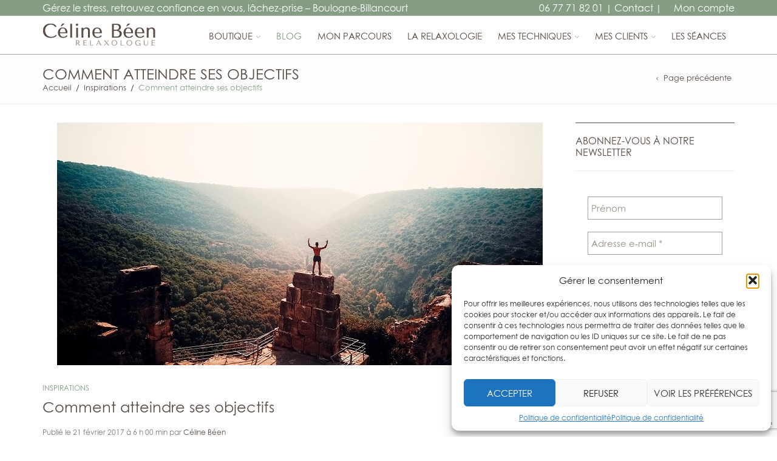

--- FILE ---
content_type: text/html; charset=UTF-8
request_url: https://www.celinebeen.fr/atteindre-ses-objectifs/
body_size: 30915
content:
<!DOCTYPE html>
<html lang="fr-FR" xmlns:og="http://opengraphprotocol.org/schema/" xmlns:fb="http://www.facebook.com/2008/fbml">
<head>
<meta charset="UTF-8" />
<meta name="viewport" content="width=device-width, initial-scale=1, maximum-scale=2.0"/>
<meta http-equiv="X-UA-Compatible" content="IE=edge" >
<link rel="shortcut icon" href="https://www.celinebeen.fr/wp-content/uploads/2015/01/favicon2-300x300.png" />
<meta name='robots' content='index, follow, max-image-preview:large, max-snippet:-1, max-video-preview:-1' />
<!-- This site is optimized with the Yoast SEO plugin v26.6 - https://yoast.com/wordpress/plugins/seo/ -->
<title>Comment atteindre ses objectifs - Celine Béen Relaxologue</title>
<meta name="description" content="Céline Béen vous accompagne dans le changement, vers une vie que vous choisissez en toute conscience - Fixez-vous des objectifs et avancez !" />
<link rel="canonical" href="https://www.celinebeen.fr/atteindre-ses-objectifs/" />
<meta property="og:locale" content="fr_FR" />
<meta property="og:type" content="article" />
<meta property="og:title" content="Comment atteindre ses objectifs - Celine Béen Relaxologue" />
<meta property="og:description" content="Céline Béen vous accompagne dans le changement, vers une vie que vous choisissez en toute conscience - Fixez-vous des objectifs et avancez !" />
<meta property="og:url" content="https://www.celinebeen.fr/atteindre-ses-objectifs/" />
<meta property="og:site_name" content="Celine Béen Relaxologue" />
<meta property="article:published_time" content="2017-02-21T05:00:22+00:00" />
<meta property="article:modified_time" content="2021-09-10T15:54:33+00:00" />
<meta property="og:image" content="https://www.celinebeen.fr/wp-content/uploads/2017/02/ameer-basheer-JHDqhEFZJjs-unsplash.jpg" />
<meta property="og:image:width" content="800" />
<meta property="og:image:height" content="400" />
<meta property="og:image:type" content="image/jpeg" />
<meta name="author" content="Céline Béen" />
<meta name="twitter:card" content="summary_large_image" />
<meta name="twitter:creator" content="@CelineBeenRelax" />
<meta name="twitter:site" content="@CelineBeenRelax" />
<meta name="twitter:label1" content="Écrit par" />
<meta name="twitter:data1" content="Céline Béen" />
<meta name="twitter:label2" content="Durée de lecture estimée" />
<meta name="twitter:data2" content="1 minute" />
<script type="application/ld+json" class="yoast-schema-graph">{"@context":"https://schema.org","@graph":[{"@type":"WebPage","@id":"https://www.celinebeen.fr/atteindre-ses-objectifs/","url":"https://www.celinebeen.fr/atteindre-ses-objectifs/","name":"Comment atteindre ses objectifs - Celine Béen Relaxologue","isPartOf":{"@id":"https://www.celinebeen.fr/#website"},"primaryImageOfPage":{"@id":"https://www.celinebeen.fr/atteindre-ses-objectifs/#primaryimage"},"image":{"@id":"https://www.celinebeen.fr/atteindre-ses-objectifs/#primaryimage"},"thumbnailUrl":"https://www.celinebeen.fr/wp-content/uploads/2017/02/ameer-basheer-JHDqhEFZJjs-unsplash.jpg","datePublished":"2017-02-21T05:00:22+00:00","dateModified":"2021-09-10T15:54:33+00:00","author":{"@id":"https://www.celinebeen.fr/#/schema/person/eb29d4c9da76c38fb97729cf59891a76"},"description":"Céline Béen vous accompagne dans le changement, vers une vie que vous choisissez en toute conscience - Fixez-vous des objectifs et avancez !","breadcrumb":{"@id":"https://www.celinebeen.fr/atteindre-ses-objectifs/#breadcrumb"},"inLanguage":"fr-FR","potentialAction":[{"@type":"ReadAction","target":["https://www.celinebeen.fr/atteindre-ses-objectifs/"]}]},{"@type":"ImageObject","inLanguage":"fr-FR","@id":"https://www.celinebeen.fr/atteindre-ses-objectifs/#primaryimage","url":"https://www.celinebeen.fr/wp-content/uploads/2017/02/ameer-basheer-JHDqhEFZJjs-unsplash.jpg","contentUrl":"https://www.celinebeen.fr/wp-content/uploads/2017/02/ameer-basheer-JHDqhEFZJjs-unsplash.jpg","width":800,"height":400,"caption":"Remplissez vos objectifs et soyez fier de vous - Céline Béen Relaxologue"},{"@type":"BreadcrumbList","@id":"https://www.celinebeen.fr/atteindre-ses-objectifs/#breadcrumb","itemListElement":[{"@type":"ListItem","position":1,"name":"Accueil","item":"https://www.celinebeen.fr/"},{"@type":"ListItem","position":2,"name":"Blog de Céline Béen","item":"https://www.celinebeen.fr/blog/"},{"@type":"ListItem","position":3,"name":"Comment atteindre ses objectifs"}]},{"@type":"WebSite","@id":"https://www.celinebeen.fr/#website","url":"https://www.celinebeen.fr/","name":"Celine Béen Relaxologue","description":"Créez la vie sereine et épanouie à laquelle vous aspirez","potentialAction":[{"@type":"SearchAction","target":{"@type":"EntryPoint","urlTemplate":"https://www.celinebeen.fr/?s={search_term_string}"},"query-input":{"@type":"PropertyValueSpecification","valueRequired":true,"valueName":"search_term_string"}}],"inLanguage":"fr-FR"},{"@type":"Person","@id":"https://www.celinebeen.fr/#/schema/person/eb29d4c9da76c38fb97729cf59891a76","name":"Céline Béen","image":{"@type":"ImageObject","inLanguage":"fr-FR","@id":"https://www.celinebeen.fr/#/schema/person/image/","url":"https://secure.gravatar.com/avatar/dc7c32f60b1a8555b86fc1821a228d3ca459d8b151c19656595a29d8009b55d2?s=96&d=mm&r=g","contentUrl":"https://secure.gravatar.com/avatar/dc7c32f60b1a8555b86fc1821a228d3ca459d8b151c19656595a29d8009b55d2?s=96&d=mm&r=g","caption":"Céline Béen"},"sameAs":["https://www.celinebeen.fr/"]}]}</script>
<!-- / Yoast SEO plugin. -->
<link rel='dns-prefetch' href='//www.googletagmanager.com' />
<link rel='dns-prefetch' href='//fonts.googleapis.com' />
<link rel="alternate" type="application/rss+xml" title="Celine Béen Relaxologue &raquo; Flux" href="https://www.celinebeen.fr/feed/" />
<link rel="alternate" type="application/rss+xml" title="Celine Béen Relaxologue &raquo; Flux des commentaires" href="https://www.celinebeen.fr/comments/feed/" />
<link rel="alternate" title="oEmbed (JSON)" type="application/json+oembed" href="https://www.celinebeen.fr/wp-json/oembed/1.0/embed?url=https%3A%2F%2Fwww.celinebeen.fr%2Fatteindre-ses-objectifs%2F" />
<link rel="alternate" title="oEmbed (XML)" type="text/xml+oembed" href="https://www.celinebeen.fr/wp-json/oembed/1.0/embed?url=https%3A%2F%2Fwww.celinebeen.fr%2Fatteindre-ses-objectifs%2F&#038;format=xml" />
<style id='wp-img-auto-sizes-contain-inline-css' type='text/css'>
img:is([sizes=auto i],[sizes^="auto," i]){contain-intrinsic-size:3000px 1500px}
/*# sourceURL=wp-img-auto-sizes-contain-inline-css */
</style>
<style id='wp-block-library-inline-css' type='text/css'>
:root{--wp-block-synced-color:#7a00df;--wp-block-synced-color--rgb:122,0,223;--wp-bound-block-color:var(--wp-block-synced-color);--wp-editor-canvas-background:#ddd;--wp-admin-theme-color:#007cba;--wp-admin-theme-color--rgb:0,124,186;--wp-admin-theme-color-darker-10:#006ba1;--wp-admin-theme-color-darker-10--rgb:0,107,160.5;--wp-admin-theme-color-darker-20:#005a87;--wp-admin-theme-color-darker-20--rgb:0,90,135;--wp-admin-border-width-focus:2px}@media (min-resolution:192dpi){:root{--wp-admin-border-width-focus:1.5px}}.wp-element-button{cursor:pointer}:root .has-very-light-gray-background-color{background-color:#eee}:root .has-very-dark-gray-background-color{background-color:#313131}:root .has-very-light-gray-color{color:#eee}:root .has-very-dark-gray-color{color:#313131}:root .has-vivid-green-cyan-to-vivid-cyan-blue-gradient-background{background:linear-gradient(135deg,#00d084,#0693e3)}:root .has-purple-crush-gradient-background{background:linear-gradient(135deg,#34e2e4,#4721fb 50%,#ab1dfe)}:root .has-hazy-dawn-gradient-background{background:linear-gradient(135deg,#faaca8,#dad0ec)}:root .has-subdued-olive-gradient-background{background:linear-gradient(135deg,#fafae1,#67a671)}:root .has-atomic-cream-gradient-background{background:linear-gradient(135deg,#fdd79a,#004a59)}:root .has-nightshade-gradient-background{background:linear-gradient(135deg,#330968,#31cdcf)}:root .has-midnight-gradient-background{background:linear-gradient(135deg,#020381,#2874fc)}:root{--wp--preset--font-size--normal:16px;--wp--preset--font-size--huge:42px}.has-regular-font-size{font-size:1em}.has-larger-font-size{font-size:2.625em}.has-normal-font-size{font-size:var(--wp--preset--font-size--normal)}.has-huge-font-size{font-size:var(--wp--preset--font-size--huge)}.has-text-align-center{text-align:center}.has-text-align-left{text-align:left}.has-text-align-right{text-align:right}.has-fit-text{white-space:nowrap!important}#end-resizable-editor-section{display:none}.aligncenter{clear:both}.items-justified-left{justify-content:flex-start}.items-justified-center{justify-content:center}.items-justified-right{justify-content:flex-end}.items-justified-space-between{justify-content:space-between}.screen-reader-text{border:0;clip-path:inset(50%);height:1px;margin:-1px;overflow:hidden;padding:0;position:absolute;width:1px;word-wrap:normal!important}.screen-reader-text:focus{background-color:#ddd;clip-path:none;color:#444;display:block;font-size:1em;height:auto;left:5px;line-height:normal;padding:15px 23px 14px;text-decoration:none;top:5px;width:auto;z-index:100000}html :where(.has-border-color){border-style:solid}html :where([style*=border-top-color]){border-top-style:solid}html :where([style*=border-right-color]){border-right-style:solid}html :where([style*=border-bottom-color]){border-bottom-style:solid}html :where([style*=border-left-color]){border-left-style:solid}html :where([style*=border-width]){border-style:solid}html :where([style*=border-top-width]){border-top-style:solid}html :where([style*=border-right-width]){border-right-style:solid}html :where([style*=border-bottom-width]){border-bottom-style:solid}html :where([style*=border-left-width]){border-left-style:solid}html :where(img[class*=wp-image-]){height:auto;max-width:100%}:where(figure){margin:0 0 1em}html :where(.is-position-sticky){--wp-admin--admin-bar--position-offset:var(--wp-admin--admin-bar--height,0px)}@media screen and (max-width:600px){html :where(.is-position-sticky){--wp-admin--admin-bar--position-offset:0px}}
/*# sourceURL=wp-block-library-inline-css */
</style><link rel='stylesheet' id='wc-blocks-style-css' href='https://www.celinebeen.fr/wp-content/plugins/woocommerce/assets/client/blocks/wc-blocks.css?ver=wc-10.4.3' type='text/css' media='all' />
<style id='global-styles-inline-css' type='text/css'>
:root{--wp--preset--aspect-ratio--square: 1;--wp--preset--aspect-ratio--4-3: 4/3;--wp--preset--aspect-ratio--3-4: 3/4;--wp--preset--aspect-ratio--3-2: 3/2;--wp--preset--aspect-ratio--2-3: 2/3;--wp--preset--aspect-ratio--16-9: 16/9;--wp--preset--aspect-ratio--9-16: 9/16;--wp--preset--color--black: #000000;--wp--preset--color--cyan-bluish-gray: #abb8c3;--wp--preset--color--white: #ffffff;--wp--preset--color--pale-pink: #f78da7;--wp--preset--color--vivid-red: #cf2e2e;--wp--preset--color--luminous-vivid-orange: #ff6900;--wp--preset--color--luminous-vivid-amber: #fcb900;--wp--preset--color--light-green-cyan: #7bdcb5;--wp--preset--color--vivid-green-cyan: #00d084;--wp--preset--color--pale-cyan-blue: #8ed1fc;--wp--preset--color--vivid-cyan-blue: #0693e3;--wp--preset--color--vivid-purple: #9b51e0;--wp--preset--gradient--vivid-cyan-blue-to-vivid-purple: linear-gradient(135deg,rgb(6,147,227) 0%,rgb(155,81,224) 100%);--wp--preset--gradient--light-green-cyan-to-vivid-green-cyan: linear-gradient(135deg,rgb(122,220,180) 0%,rgb(0,208,130) 100%);--wp--preset--gradient--luminous-vivid-amber-to-luminous-vivid-orange: linear-gradient(135deg,rgb(252,185,0) 0%,rgb(255,105,0) 100%);--wp--preset--gradient--luminous-vivid-orange-to-vivid-red: linear-gradient(135deg,rgb(255,105,0) 0%,rgb(207,46,46) 100%);--wp--preset--gradient--very-light-gray-to-cyan-bluish-gray: linear-gradient(135deg,rgb(238,238,238) 0%,rgb(169,184,195) 100%);--wp--preset--gradient--cool-to-warm-spectrum: linear-gradient(135deg,rgb(74,234,220) 0%,rgb(151,120,209) 20%,rgb(207,42,186) 40%,rgb(238,44,130) 60%,rgb(251,105,98) 80%,rgb(254,248,76) 100%);--wp--preset--gradient--blush-light-purple: linear-gradient(135deg,rgb(255,206,236) 0%,rgb(152,150,240) 100%);--wp--preset--gradient--blush-bordeaux: linear-gradient(135deg,rgb(254,205,165) 0%,rgb(254,45,45) 50%,rgb(107,0,62) 100%);--wp--preset--gradient--luminous-dusk: linear-gradient(135deg,rgb(255,203,112) 0%,rgb(199,81,192) 50%,rgb(65,88,208) 100%);--wp--preset--gradient--pale-ocean: linear-gradient(135deg,rgb(255,245,203) 0%,rgb(182,227,212) 50%,rgb(51,167,181) 100%);--wp--preset--gradient--electric-grass: linear-gradient(135deg,rgb(202,248,128) 0%,rgb(113,206,126) 100%);--wp--preset--gradient--midnight: linear-gradient(135deg,rgb(2,3,129) 0%,rgb(40,116,252) 100%);--wp--preset--font-size--small: 13px;--wp--preset--font-size--medium: 20px;--wp--preset--font-size--large: 36px;--wp--preset--font-size--x-large: 42px;--wp--preset--spacing--20: 0.44rem;--wp--preset--spacing--30: 0.67rem;--wp--preset--spacing--40: 1rem;--wp--preset--spacing--50: 1.5rem;--wp--preset--spacing--60: 2.25rem;--wp--preset--spacing--70: 3.38rem;--wp--preset--spacing--80: 5.06rem;--wp--preset--shadow--natural: 6px 6px 9px rgba(0, 0, 0, 0.2);--wp--preset--shadow--deep: 12px 12px 50px rgba(0, 0, 0, 0.4);--wp--preset--shadow--sharp: 6px 6px 0px rgba(0, 0, 0, 0.2);--wp--preset--shadow--outlined: 6px 6px 0px -3px rgb(255, 255, 255), 6px 6px rgb(0, 0, 0);--wp--preset--shadow--crisp: 6px 6px 0px rgb(0, 0, 0);}:where(.is-layout-flex){gap: 0.5em;}:where(.is-layout-grid){gap: 0.5em;}body .is-layout-flex{display: flex;}.is-layout-flex{flex-wrap: wrap;align-items: center;}.is-layout-flex > :is(*, div){margin: 0;}body .is-layout-grid{display: grid;}.is-layout-grid > :is(*, div){margin: 0;}:where(.wp-block-columns.is-layout-flex){gap: 2em;}:where(.wp-block-columns.is-layout-grid){gap: 2em;}:where(.wp-block-post-template.is-layout-flex){gap: 1.25em;}:where(.wp-block-post-template.is-layout-grid){gap: 1.25em;}.has-black-color{color: var(--wp--preset--color--black) !important;}.has-cyan-bluish-gray-color{color: var(--wp--preset--color--cyan-bluish-gray) !important;}.has-white-color{color: var(--wp--preset--color--white) !important;}.has-pale-pink-color{color: var(--wp--preset--color--pale-pink) !important;}.has-vivid-red-color{color: var(--wp--preset--color--vivid-red) !important;}.has-luminous-vivid-orange-color{color: var(--wp--preset--color--luminous-vivid-orange) !important;}.has-luminous-vivid-amber-color{color: var(--wp--preset--color--luminous-vivid-amber) !important;}.has-light-green-cyan-color{color: var(--wp--preset--color--light-green-cyan) !important;}.has-vivid-green-cyan-color{color: var(--wp--preset--color--vivid-green-cyan) !important;}.has-pale-cyan-blue-color{color: var(--wp--preset--color--pale-cyan-blue) !important;}.has-vivid-cyan-blue-color{color: var(--wp--preset--color--vivid-cyan-blue) !important;}.has-vivid-purple-color{color: var(--wp--preset--color--vivid-purple) !important;}.has-black-background-color{background-color: var(--wp--preset--color--black) !important;}.has-cyan-bluish-gray-background-color{background-color: var(--wp--preset--color--cyan-bluish-gray) !important;}.has-white-background-color{background-color: var(--wp--preset--color--white) !important;}.has-pale-pink-background-color{background-color: var(--wp--preset--color--pale-pink) !important;}.has-vivid-red-background-color{background-color: var(--wp--preset--color--vivid-red) !important;}.has-luminous-vivid-orange-background-color{background-color: var(--wp--preset--color--luminous-vivid-orange) !important;}.has-luminous-vivid-amber-background-color{background-color: var(--wp--preset--color--luminous-vivid-amber) !important;}.has-light-green-cyan-background-color{background-color: var(--wp--preset--color--light-green-cyan) !important;}.has-vivid-green-cyan-background-color{background-color: var(--wp--preset--color--vivid-green-cyan) !important;}.has-pale-cyan-blue-background-color{background-color: var(--wp--preset--color--pale-cyan-blue) !important;}.has-vivid-cyan-blue-background-color{background-color: var(--wp--preset--color--vivid-cyan-blue) !important;}.has-vivid-purple-background-color{background-color: var(--wp--preset--color--vivid-purple) !important;}.has-black-border-color{border-color: var(--wp--preset--color--black) !important;}.has-cyan-bluish-gray-border-color{border-color: var(--wp--preset--color--cyan-bluish-gray) !important;}.has-white-border-color{border-color: var(--wp--preset--color--white) !important;}.has-pale-pink-border-color{border-color: var(--wp--preset--color--pale-pink) !important;}.has-vivid-red-border-color{border-color: var(--wp--preset--color--vivid-red) !important;}.has-luminous-vivid-orange-border-color{border-color: var(--wp--preset--color--luminous-vivid-orange) !important;}.has-luminous-vivid-amber-border-color{border-color: var(--wp--preset--color--luminous-vivid-amber) !important;}.has-light-green-cyan-border-color{border-color: var(--wp--preset--color--light-green-cyan) !important;}.has-vivid-green-cyan-border-color{border-color: var(--wp--preset--color--vivid-green-cyan) !important;}.has-pale-cyan-blue-border-color{border-color: var(--wp--preset--color--pale-cyan-blue) !important;}.has-vivid-cyan-blue-border-color{border-color: var(--wp--preset--color--vivid-cyan-blue) !important;}.has-vivid-purple-border-color{border-color: var(--wp--preset--color--vivid-purple) !important;}.has-vivid-cyan-blue-to-vivid-purple-gradient-background{background: var(--wp--preset--gradient--vivid-cyan-blue-to-vivid-purple) !important;}.has-light-green-cyan-to-vivid-green-cyan-gradient-background{background: var(--wp--preset--gradient--light-green-cyan-to-vivid-green-cyan) !important;}.has-luminous-vivid-amber-to-luminous-vivid-orange-gradient-background{background: var(--wp--preset--gradient--luminous-vivid-amber-to-luminous-vivid-orange) !important;}.has-luminous-vivid-orange-to-vivid-red-gradient-background{background: var(--wp--preset--gradient--luminous-vivid-orange-to-vivid-red) !important;}.has-very-light-gray-to-cyan-bluish-gray-gradient-background{background: var(--wp--preset--gradient--very-light-gray-to-cyan-bluish-gray) !important;}.has-cool-to-warm-spectrum-gradient-background{background: var(--wp--preset--gradient--cool-to-warm-spectrum) !important;}.has-blush-light-purple-gradient-background{background: var(--wp--preset--gradient--blush-light-purple) !important;}.has-blush-bordeaux-gradient-background{background: var(--wp--preset--gradient--blush-bordeaux) !important;}.has-luminous-dusk-gradient-background{background: var(--wp--preset--gradient--luminous-dusk) !important;}.has-pale-ocean-gradient-background{background: var(--wp--preset--gradient--pale-ocean) !important;}.has-electric-grass-gradient-background{background: var(--wp--preset--gradient--electric-grass) !important;}.has-midnight-gradient-background{background: var(--wp--preset--gradient--midnight) !important;}.has-small-font-size{font-size: var(--wp--preset--font-size--small) !important;}.has-medium-font-size{font-size: var(--wp--preset--font-size--medium) !important;}.has-large-font-size{font-size: var(--wp--preset--font-size--large) !important;}.has-x-large-font-size{font-size: var(--wp--preset--font-size--x-large) !important;}
/*# sourceURL=global-styles-inline-css */
</style>
<style id='classic-theme-styles-inline-css' type='text/css'>
/*! This file is auto-generated */
.wp-block-button__link{color:#fff;background-color:#32373c;border-radius:9999px;box-shadow:none;text-decoration:none;padding:calc(.667em + 2px) calc(1.333em + 2px);font-size:1.125em}.wp-block-file__button{background:#32373c;color:#fff;text-decoration:none}
/*# sourceURL=/wp-includes/css/classic-themes.min.css */
</style>
<link rel='stylesheet' id='js_composer_front-css' href='https://www.celinebeen.fr/wp-content/plugins/js_composer/assets/css/js_composer.min.css?ver=8.7.2' type='text/css' media='all' />
<link rel='stylesheet' id='vc_animate-css-css' href='https://www.celinebeen.fr/wp-content/plugins/js_composer/assets/lib/vendor/dist/animate.css/animate.min.css?ver=8.7.2' type='text/css' media='all' />
<link rel='stylesheet' id='mailpoet_public-css' href='https://www.celinebeen.fr/wp-content/plugins/mailpoet/assets/dist/css/mailpoet-public.b1f0906e.css?ver=146dd84eac5cbbaabcf046e825495d93' type='text/css' media='all' />
<link rel='stylesheet' id='mailpoet_custom_fonts_0-css' href='https://fonts.googleapis.com/css?family=Abril+FatFace%3A400%2C400i%2C700%2C700i%7CAlegreya%3A400%2C400i%2C700%2C700i%7CAlegreya+Sans%3A400%2C400i%2C700%2C700i%7CAmatic+SC%3A400%2C400i%2C700%2C700i%7CAnonymous+Pro%3A400%2C400i%2C700%2C700i%7CArchitects+Daughter%3A400%2C400i%2C700%2C700i%7CArchivo%3A400%2C400i%2C700%2C700i%7CArchivo+Narrow%3A400%2C400i%2C700%2C700i%7CAsap%3A400%2C400i%2C700%2C700i%7CBarlow%3A400%2C400i%2C700%2C700i%7CBioRhyme%3A400%2C400i%2C700%2C700i%7CBonbon%3A400%2C400i%2C700%2C700i%7CCabin%3A400%2C400i%2C700%2C700i%7CCairo%3A400%2C400i%2C700%2C700i%7CCardo%3A400%2C400i%2C700%2C700i%7CChivo%3A400%2C400i%2C700%2C700i%7CConcert+One%3A400%2C400i%2C700%2C700i%7CCormorant%3A400%2C400i%2C700%2C700i%7CCrimson+Text%3A400%2C400i%2C700%2C700i%7CEczar%3A400%2C400i%2C700%2C700i%7CExo+2%3A400%2C400i%2C700%2C700i%7CFira+Sans%3A400%2C400i%2C700%2C700i%7CFjalla+One%3A400%2C400i%2C700%2C700i%7CFrank+Ruhl+Libre%3A400%2C400i%2C700%2C700i%7CGreat+Vibes%3A400%2C400i%2C700%2C700i&#038;ver=6.9' type='text/css' media='all' />
<link rel='stylesheet' id='mailpoet_custom_fonts_1-css' href='https://fonts.googleapis.com/css?family=Heebo%3A400%2C400i%2C700%2C700i%7CIBM+Plex%3A400%2C400i%2C700%2C700i%7CInconsolata%3A400%2C400i%2C700%2C700i%7CIndie+Flower%3A400%2C400i%2C700%2C700i%7CInknut+Antiqua%3A400%2C400i%2C700%2C700i%7CInter%3A400%2C400i%2C700%2C700i%7CKarla%3A400%2C400i%2C700%2C700i%7CLibre+Baskerville%3A400%2C400i%2C700%2C700i%7CLibre+Franklin%3A400%2C400i%2C700%2C700i%7CMontserrat%3A400%2C400i%2C700%2C700i%7CNeuton%3A400%2C400i%2C700%2C700i%7CNotable%3A400%2C400i%2C700%2C700i%7CNothing+You+Could+Do%3A400%2C400i%2C700%2C700i%7CNoto+Sans%3A400%2C400i%2C700%2C700i%7CNunito%3A400%2C400i%2C700%2C700i%7COld+Standard+TT%3A400%2C400i%2C700%2C700i%7COxygen%3A400%2C400i%2C700%2C700i%7CPacifico%3A400%2C400i%2C700%2C700i%7CPoppins%3A400%2C400i%2C700%2C700i%7CProza+Libre%3A400%2C400i%2C700%2C700i%7CPT+Sans%3A400%2C400i%2C700%2C700i%7CPT+Serif%3A400%2C400i%2C700%2C700i%7CRakkas%3A400%2C400i%2C700%2C700i%7CReenie+Beanie%3A400%2C400i%2C700%2C700i%7CRoboto+Slab%3A400%2C400i%2C700%2C700i&#038;ver=6.9' type='text/css' media='all' />
<link rel='stylesheet' id='mailpoet_custom_fonts_2-css' href='https://fonts.googleapis.com/css?family=Ropa+Sans%3A400%2C400i%2C700%2C700i%7CRubik%3A400%2C400i%2C700%2C700i%7CShadows+Into+Light%3A400%2C400i%2C700%2C700i%7CSpace+Mono%3A400%2C400i%2C700%2C700i%7CSpectral%3A400%2C400i%2C700%2C700i%7CSue+Ellen+Francisco%3A400%2C400i%2C700%2C700i%7CTitillium+Web%3A400%2C400i%2C700%2C700i%7CUbuntu%3A400%2C400i%2C700%2C700i%7CVarela%3A400%2C400i%2C700%2C700i%7CVollkorn%3A400%2C400i%2C700%2C700i%7CWork+Sans%3A400%2C400i%2C700%2C700i%7CYatra+One%3A400%2C400i%2C700%2C700i&#038;ver=6.9' type='text/css' media='all' />
<link rel='stylesheet' id='theme.css-css' href='https://www.celinebeen.fr/wp-content/plugins/popup-builder/public/css/theme.css?ver=4.4.2' type='text/css' media='all' />
<style id='woocommerce-inline-inline-css' type='text/css'>
.woocommerce form .form-row .required { visibility: visible; }
/*# sourceURL=woocommerce-inline-inline-css */
</style>
<link rel='stylesheet' id='cmplz-general-css' href='https://www.celinebeen.fr/wp-content/plugins/complianz-gdpr/assets/css/cookieblocker.min.css?ver=1767695420' type='text/css' media='all' />
<link rel='stylesheet' id='wc-gateway-ppec-frontend-css' href='https://www.celinebeen.fr/wp-content/plugins/woocommerce-gateway-paypal-express-checkout/assets/css/wc-gateway-ppec-frontend.css?ver=2.1.3' type='text/css' media='all' />
<link rel='stylesheet' id='bootstrap-css' href='https://www.celinebeen.fr/wp-content/themes/royal/css/bootstrap.min.css?ver=146dd84eac5cbbaabcf046e825495d93' type='text/css' media='all' />
<link rel='stylesheet' id='parent-style-css' href='https://www.celinebeen.fr/wp-content/themes/royal/style.css?ver=146dd84eac5cbbaabcf046e825495d93' type='text/css' media='all' />
<link rel='stylesheet' id='child-style-css' href='https://www.celinebeen.fr/wp-content/themes/royal-child/style.css?ver=146dd84eac5cbbaabcf046e825495d93' type='text/css' media='all' />
<link rel='stylesheet' id='dynamic-css-css' href='https://www.celinebeen.fr/wp-content/themes/royal-child/dynamic.css?ver=146dd84eac5cbbaabcf046e825495d93' type='text/css' media='all' />
<link rel='stylesheet' id='bsf-Defaults-css' href='https://www.celinebeen.fr/wp-content/uploads/smile_fonts/Defaults/Defaults.css?ver=3.21.1' type='text/css' media='all' />
<link rel='stylesheet' id='fa-css' href='https://www.celinebeen.fr/wp-content/themes/royal/css/font-awesome.min.css?ver=146dd84eac5cbbaabcf046e825495d93' type='text/css' media='all' />
<link rel='stylesheet' id='parent-plugins-css' href='https://www.celinebeen.fr/wp-content/themes/royal/css/plugins.css?ver=146dd84eac5cbbaabcf046e825495d93' type='text/css' media='all' />
<link rel='stylesheet' id='responsive-css' href='https://www.celinebeen.fr/wp-content/themes/royal/css/responsive.css?ver=146dd84eac5cbbaabcf046e825495d93' type='text/css' media='all' />
<script type="text/template" id="tmpl-variation-template">
<div class="woocommerce-variation-description">{{{ data.variation.variation_description }}}</div>
<div class="woocommerce-variation-price">{{{ data.variation.price_html }}}</div>
<div class="woocommerce-variation-availability">{{{ data.variation.availability_html }}}</div>
</script>
<script type="text/template" id="tmpl-unavailable-variation-template">
<p role="alert">Désolé, ce produit n&rsquo;est pas disponible. Veuillez choisir une combinaison différente.</p>
</script>
<script type="text/javascript" src="https://www.celinebeen.fr/wp-includes/js/jquery/jquery.min.js?ver=3.7.1" id="jquery-core-js"></script>
<script type="text/javascript" src="https://www.celinebeen.fr/wp-includes/js/jquery/jquery-migrate.min.js?ver=3.4.1" id="jquery-migrate-js"></script>
<script type="text/javascript" id="Popup.js-js-before">
/* <![CDATA[ */
var sgpbPublicUrl = "https:\/\/www.celinebeen.fr\/wp-content\/plugins\/popup-builder\/public\/";
var SGPB_JS_LOCALIZATION = {"imageSupportAlertMessage":"Seuls les fichiers image sont support\u00e9s","pdfSupportAlertMessage":"Only pdf files supported","areYouSure":"Confirmez-vous\u00a0?","addButtonSpinner":"L","audioSupportAlertMessage":"Seuls les fichiers sons sont pris en charge (p. ex., mp3, wav, m4a, ogg)","publishPopupBeforeElementor":"Publier la fen\u00eatre modale avant de commencer \u00e0 utiliser Elementor avec elle\u00a0!","publishPopupBeforeDivi":"Publier la fen\u00eatre modale avant de commencer \u00e0 utiliser Divi Builder avec elle\u00a0!","closeButtonAltText":"Fermer"};
//# sourceURL=Popup.js-js-before
/* ]]> */
</script>
<script type="text/javascript" src="https://www.celinebeen.fr/wp-content/plugins/popup-builder/public/js/Popup.js?ver=4.4.2" id="Popup.js-js"></script>
<script type="text/javascript" src="https://www.celinebeen.fr/wp-content/plugins/popup-builder/public/js/PopupConfig.js?ver=4.4.2" id="PopupConfig.js-js"></script>
<script type="text/javascript" id="PopupBuilder.js-js-before">
/* <![CDATA[ */
var SGPB_POPUP_PARAMS = {"popupTypeAgeRestriction":"ageRestriction","defaultThemeImages":{"1":"https:\/\/www.celinebeen.fr\/wp-content\/plugins\/popup-builder\/public\/img\/theme_1\/close.png","2":"https:\/\/www.celinebeen.fr\/wp-content\/plugins\/popup-builder\/public\/img\/theme_2\/close.png","3":"https:\/\/www.celinebeen.fr\/wp-content\/plugins\/popup-builder\/public\/img\/theme_3\/close.png","5":"https:\/\/www.celinebeen.fr\/wp-content\/plugins\/popup-builder\/public\/img\/theme_5\/close.png","6":"https:\/\/www.celinebeen.fr\/wp-content\/plugins\/popup-builder\/public\/img\/theme_6\/close.png"},"homePageUrl":"https:\/\/www.celinebeen.fr\/","isPreview":false,"convertedIdsReverse":[],"dontShowPopupExpireTime":365,"conditionalJsClasses":[],"disableAnalyticsGeneral":"0"};
var SGPB_JS_PACKAGES = {"packages":{"current":1,"free":1,"silver":2,"gold":3,"platinum":4},"extensions":{"geo-targeting":false,"advanced-closing":false}};
var SGPB_JS_PARAMS = {"ajaxUrl":"https:\/\/www.celinebeen.fr\/wp-admin\/admin-ajax.php","nonce":"0ca5667de0"};
//# sourceURL=PopupBuilder.js-js-before
/* ]]> */
</script>
<script type="text/javascript" src="https://www.celinebeen.fr/wp-content/plugins/popup-builder/public/js/PopupBuilder.js?ver=4.4.2" id="PopupBuilder.js-js"></script>
<script type="text/javascript" src="//www.celinebeen.fr/wp-content/plugins/revslider/sr6/assets/js/rbtools.min.js?ver=6.7.38" async id="tp-tools-js"></script>
<script type="text/javascript" src="//www.celinebeen.fr/wp-content/plugins/revslider/sr6/assets/js/rs6.min.js?ver=6.7.38" async id="revmin-js"></script>
<script type="text/javascript" src="https://www.celinebeen.fr/wp-content/plugins/woocommerce/assets/js/jquery-blockui/jquery.blockUI.min.js?ver=2.7.0-wc.10.4.3" id="wc-jquery-blockui-js" data-wp-strategy="defer"></script>
<script type="text/javascript" id="wc-add-to-cart-js-extra">
/* <![CDATA[ */
var wc_add_to_cart_params = {"ajax_url":"/wp-admin/admin-ajax.php","wc_ajax_url":"/?wc-ajax=%%endpoint%%","i18n_view_cart":"Voir le panier","cart_url":"https://www.celinebeen.fr/panier/","is_cart":"","cart_redirect_after_add":"no"};
//# sourceURL=wc-add-to-cart-js-extra
/* ]]> */
</script>
<script type="text/javascript" src="https://www.celinebeen.fr/wp-content/plugins/woocommerce/assets/js/frontend/add-to-cart.min.js?ver=10.4.3" id="wc-add-to-cart-js" data-wp-strategy="defer"></script>
<script type="text/javascript" src="https://www.celinebeen.fr/wp-content/plugins/woocommerce/assets/js/js-cookie/js.cookie.min.js?ver=2.1.4-wc.10.4.3" id="wc-js-cookie-js" defer="defer" data-wp-strategy="defer"></script>
<script type="text/javascript" id="woocommerce-js-extra">
/* <![CDATA[ */
var woocommerce_params = {"ajax_url":"/wp-admin/admin-ajax.php","wc_ajax_url":"/?wc-ajax=%%endpoint%%","i18n_password_show":"Afficher le mot de passe","i18n_password_hide":"Masquer le mot de passe"};
//# sourceURL=woocommerce-js-extra
/* ]]> */
</script>
<script type="text/javascript" src="https://www.celinebeen.fr/wp-content/plugins/woocommerce/assets/js/frontend/woocommerce.min.js?ver=10.4.3" id="woocommerce-js" defer="defer" data-wp-strategy="defer"></script>
<script type="text/javascript" src="https://www.celinebeen.fr/wp-content/plugins/js_composer/assets/js/vendors/woocommerce-add-to-cart.js?ver=8.7.2" id="vc_woocommerce-add-to-cart-js-js"></script>
<!-- Extrait de code de la balise Google (gtag.js) ajouté par Site Kit -->
<!-- Extrait Google Analytics ajouté par Site Kit -->
<script type="text/javascript" src="https://www.googletagmanager.com/gtag/js?id=GT-NCGKZNJ" id="google_gtagjs-js" async></script>
<script type="text/javascript" id="google_gtagjs-js-after">
/* <![CDATA[ */
window.dataLayer = window.dataLayer || [];function gtag(){dataLayer.push(arguments);}
gtag("set","linker",{"domains":["www.celinebeen.fr"]});
gtag("js", new Date());
gtag("set", "developer_id.dZTNiMT", true);
gtag("config", "GT-NCGKZNJ");
//# sourceURL=google_gtagjs-js-after
/* ]]> */
</script>
<script type="text/javascript" src="https://www.celinebeen.fr/wp-content/themes/royal/js/libs/modernizr.js?ver=3.6.0" id="modernizr-js"></script>
<script type="text/javascript" src="https://www.celinebeen.fr/wp-content/themes/royal/js/head.min.js?ver=146dd84eac5cbbaabcf046e825495d93" id="head-js"></script>
<script type="text/javascript" src="https://www.celinebeen.fr/wp-includes/js/underscore.min.js?ver=1.13.7" id="underscore-js"></script>
<script type="text/javascript" id="wp-util-js-extra">
/* <![CDATA[ */
var _wpUtilSettings = {"ajax":{"url":"/wp-admin/admin-ajax.php"}};
//# sourceURL=wp-util-js-extra
/* ]]> */
</script>
<script type="text/javascript" src="https://www.celinebeen.fr/wp-includes/js/wp-util.min.js?ver=146dd84eac5cbbaabcf046e825495d93" id="wp-util-js"></script>
<script></script><link rel="https://api.w.org/" href="https://www.celinebeen.fr/wp-json/" /><link rel="alternate" title="JSON" type="application/json" href="https://www.celinebeen.fr/wp-json/wp/v2/posts/23888" /><link rel="EditURI" type="application/rsd+xml" title="RSD" href="https://www.celinebeen.fr/xmlrpc.php?rsd" />
<meta name="generator" content="Redux 4.5.9" /><meta name="generator" content="Site Kit by Google 1.168.0" />			<style>.cmplz-hidden {
display: none !important;
}</style>
<style type="text/css">
// Bodoni
@font-face { 
font-family: 'Bodoni_Regular'; 
src: url("https://www.celinebeen.fr/wp-content/themes/royal/fonts/bodoni/bod-r.ttf") format('truetype'); 
font-weight: normal; 
font-style: normal;
}
// Open Sans
@font-face {
font-family: 'Open Sans';
src: url('https://www.celinebeen.fr/wp-content/themes/royal/fonts/open-sans/OpenSans-Light.eot');
src: url('https://www.celinebeen.fr/wp-content/themes/royal/fonts/open-sans/OpenSans-Light.ttf') format('truetype');
font-weight: 300;
font-style: normal;
}
@font-face {
font-family: 'Open Sans';
src: url('https://www.celinebeen.fr/wp-content/themes/royal/fonts/open-sans/OpenSans-Regular.eot');
src: url('https://www.celinebeen.fr/wp-content/themes/royal/fonts/open-sans/OpenSans-Regular.ttf') format('truetype');
font-weight: normal;
font-style: normal;
}
@font-face {
font-family: 'Open Sans';
src: url('https://www.celinebeen.fr/wp-content/themes/royal/fonts/open-sans/OpenSans-Semibold.eot');
src: url('https://www.celinebeen.fr/wp-content/themes/royal/fonts/open-sans/OpenSans-Semibold.ttf') format('truetype');
font-weight: 600;
font-style: normal;
}
@font-face {
font-family: 'Open Sans';
src: url('https://www.celinebeen.fr/wp-content/themes/royal/fonts/open-sans/OpenSans-Bold.eot');
src: url('https://www.celinebeen.fr/wp-content/themes/royal/fonts/open-sans/OpenSans-Bold.ttf') format('truetype');
font-weight: 700;
font-style: normal;
}
// Roboto
@font-face {
font-family: 'Roboto';
src: url('https://www.celinebeen.fr/wp-content/themes/royal/fonts/roboto/Roboto-Thin.eot');
src: url('https://www.celinebeen.fr/wp-content/themes/royal/fonts/roboto/Roboto-Thin.ttf') format('truetype');
font-weight: 300;
font-style: normal;
}
@font-face {
font-family: 'Roboto';
src: url('https://www.celinebeen.fr/wp-content/themes/royal/fonts/roboto/Roboto-Light.eot');
src: url('https://www.celinebeen.fr/wp-content/themes/royal/fonts/roboto/Roboto-Light.ttf') format('truetype');
font-weight: 300;
font-style: normal;
}
@font-face {
font-family: 'Roboto';
src: url('https://www.celinebeen.fr/wp-content/themes/royal/fonts/roboto/Roboto-Regular.eot');
src: url('https://www.celinebeen.fr/wp-content/themes/royal/fonts/roboto/Roboto-Regular.ttf') format('truetype');
font-weight: normal;
font-style: normal;
}
@font-face {
font-family: 'Roboto';
src: url('https://www.celinebeen.fr/wp-content/themes/royal/fonts/roboto/Roboto-Medium.eot');
src: url('https://www.celinebeen.fr/wp-content/themes/royal/fonts/roboto/Roboto-Medium.ttf') format('truetype');
font-weight: 600;
font-style: normal;
}
@font-face {
font-family: 'Roboto';
src: url('https://www.celinebeen.fr/wp-content/themes/royal/fonts/roboto/Roboto-Bold.eot');
src: url('https://www.celinebeen.fr/wp-content/themes/royal/fonts/roboto/Roboto-Bold.ttf') format('truetype');
font-weight: 700;
font-style: normal;
}
@font-face {
font-family: 'Roboto';
src: url('https://www.celinebeen.fr/wp-content/themes/royal/fonts/roboto/Roboto-Black.eot');
src: url('https://www.celinebeen.fr/wp-content/themes/royal/fonts/roboto/Roboto-Black.ttf') format('truetype');
font-weight: 900;
font-style: normal;
}
@media (min-width:1200px) {
.container {
width: 1170px;
}
.boxed .st-container {
width: calc(1170px + 30px);
}
}
.label-icon.sale-label {
width: 67px;
height: 67px;
}
.label-icon.sale-label { background-image: url(https://www.celinebeen.fr/wp-content/themes/royal/images/label-sale.png); }
.label-icon.new-label {
width: 67px;
height: 67px;
}
.label-icon.new-label { background-image: url(https://www.celinebeen.fr/wp-content/themes/royal/images/label-new.png); }
a:hover,a:focus,a.active,p.active,em.active,li.active,strong.active,span.active,span.active a,h1.active,h2.active,h3.active,h4.active,h5.active,h6.active,h1.active a,h2.active a,h3.active a,h4.active a,h5.active a,h6.active a,.color-main,ins,.product-information .out-of-stock,.languages-area .widget_currency_sel_widget ul.wcml_currency_switcher li:hover,.menu > li > a:hover,.header-wrapper .header .navbar .menu-main-container .menu > li > a:hover,.fixed-header .menu > li > a:hover,.fixed-header-area.color-light .menu > li > a:hover,.fixed-header-area.color-dark .menu > li > a:hover,.fullscreen-menu .menu > li > a:hover, .fullscreen-menu .menu > li .inside > a:hover,.menu .nav-sublist-dropdown ul > li.menu-item-has-children:hover:after,.title-banner .small-h,.header-vertical-enable .page-wrapper .header-type-vertical .header-search a .fa-search,.header-vertical-enable .page-wrapper .header-type-vertical2 .header-search a .fa-search.header-type-7 .menu-wrapper .menu >li >a:hover,.header-type-10 .menu-wrapper .navbar-collapse .menu-main-container .menu >li > a:hover,.big-coast,.big-coast:hover,.big-coast:focus,.reset-filter,.carousel-area li.active a,.carousel-area li a:hover,.filter-wrap .view-switcher .switchToGrid:hover,.filter-wrap .view-switcher .switchToList:hover,.products-page-cats a,.read-more:hover,.et-twitter-slider .et-tweet a,.product_list_widget .small-coast .amount,.default-link,.default-colored,.twitter-list li a,.copyright-1 .textwidget .active,.breadcrumbs li a,.comment-reply-link,.later-product-list .small-coast,.product-categories.with-accordion ul.children li a:hover,.product-categories >li >ul.children li.current-cat >a,.product-categories >li >ul.children > li.current-cat >a+span,.product_meta >span span,.product_meta a,.product-navigation .next-product .hide-info span.price,.product-navigation .prev-product .hide-info span.price,table.variations .reset_variations,.products-tabs .tab-title.opened,.categories-mask span,.product-category:hover .categories-mask span.more,.project-navigation .next-project .hide-info span,.project-navigation .prev-project .hide-info span,.caption .zmedium-h a,.ship-title,.mailto-company,.blog-post .zmedium-h a,.post-default .zmedium-h a,.before-checkout-form .showlogin,.before-checkout-form .showcoupon,.cta-block .active,.list li:before,.pricing-table ul li.row-price,.pricing-table.style3 ul li.row-price,.pricing-table.style3 ul li.row-price sub,.tabs.accordion .tab-title:hover,.tabs.accordion .tab-title:focus,.left-titles a:hover,.tab-title-left:hover,.team-member .member-details h5,.plus:after,.minus:after,.header-type-12 .header-search a:hover,.et-mobile-menu li > ul > li a:active,.mobile-nav-heading a:hover,.mobile-nav ul.wcml_currency_switcher li:hover,.mobile-nav #lang_sel_list a:hover,.mobile-nav .menu-social-icons li.active a,.mobile-nav .links li a:hover,.et-mobile-menu li a:hover,.et-mobile-menu li .open-child:hover,.et-mobile-menu.line-items li.active a,.register-link .register-popup .popup-terms a,.register-link .login-popup .popup-terms a,.login-link .register-popup .popup-terms a,.login-link .login-popup .popup-terms a,.product-categories >li >ul.children li >a:hover,.product-categories >li >ul.children li.current-cat >a,.product-categories >li.current-cat,.product-categories >li.current-cat a,.product-categories >li.current-cat span,.product-categories >li span:hover,.product-categories.categories-accordion ul.children li a:hover,.portfolio-descr .posted-in,.menu .nav-sublist-dropdown ul li a:hover,.show-quickly:hover,.vc_tta-style-classic .vc_tta-tabs-container li.vc_tta-tab.vc_active span,.menu >li.current-menu-item >a,.menu >li.current_page_ancestor >a,.widget_nav_menu .menu-shortcodes-container .menu > li.current-menu-item > a,.widget_nav_menu .menu-shortcodes-container .menu > li.current-menu-item > a:hover,.header-wrapper .header .navbar .menu-main-container .menu > li.current-menu-item > a,.header-wrapper .header .menu-wrapper .menu-main-container .menu > li.current-menu-item > a,.header-wrapper .header .menu-wrapper .menu-main-container .menu > li > a:hover,.fixed-header .menu > li.current-menu-item > a,.fixed-header-area.color-dark .menu > li.current-menu-item > a,.fixed-header-area.color-light .menu > li.current-menu-item > a,.languages-area .lang_sel_list_horizontal a:hover,.menu .nav-sublist-dropdown ul > li.current-menu-item >a,.menu .menu-full-width .nav-sublist-dropdown > * > ul > li.current-menu-item > a,.product-information .out-stock-wrapper .out-stock .wr-c,.menu .menu-full-width .nav-sublist-dropdown ul >li.menu-item-has-children .nav-sublist ul li a:hover,.header-wrapper .etheme_widget_search a:hover,.header-type-2.slider-overlap .header .menu > li > a:hover,.page-heading .breadcrumbs,.bc-type-3 a:hover,.bc-type-4 a:hover,.bc-type-5 a:hover,.bc-type-6 a:hover,.back-history:hover:before,.testimonial-info .testimonial-author .url a,.product-image-wrapper.hover-effect-mask .hover-mask .mask-content .product-title a:hover,.header-type-10 .menu-wrapper .languages li a:hover,.header-type-10 .menu-wrapper .currency li a:hover,.widget_nav_menu li.current-menu-item a:before,.header-type-3.slider-overlap .header .menu > li > a:hover,.et-tooltip >div a:hover, .et-tooltip >div .price,.black-white-category .product-category .categories-mask span.more,.etheme_widget_brands li a strong,.main-footer-1 .blog-post-list .media-heading a:hover,.category-1 .widget_nav_menu li .sub-menu a:hover,.sidebar-widget .tagcloud a:hover,.church-hover .icon_list_icon:hover i,.tabs .tab-title:hover,footer .address-company a.white-text,.blog-post-list .media-heading a:hover,.footer-top-2 .product_list_widget li .media-heading a:hover,.tagcloud a:hover,.product_list_widget .media-heading a:hover,.menu .menu-full-width .nav-sublist-dropdown ul > li.menu-item-has-children .nav-sublist ul li.current-menu-item a,.header-vertical-enable .page-wrapper .header-type-vertical .header-search a .fa-search,.header-vertical-enable .page-wrapper .header-type-vertical2 .header-search a .fa-search,.main-footer-1 .container .hidden-tooltip i:hover,.list-unstyled a:hover,.portfolio-descr a, .header-type-10 .menu-wrapper .et-search-result li a:hover,.fullscreen-menu .menu > li .inside.over > .item-link,.product-remove .remove_from_wishlist              { color: #849d83; }
.header-vertical-enable .shopping-container a:hover,.header-vertical-enable .header-search a:hover,.header-vertical-enable .container .menu >li >a:hover,.products-tabs .tab-title.opened:hover,.header-vertical-enable .container .menu >li.current-menu-item >a,.header-vertical-enable .page-wrapper .container .menu .nav-sublist-dropdown ul >li.menu-item-has-children .nav-sublist ul li a:hover,.header-vertical-enable .page-wrapper .container .menu .menu-full-width .nav-sublist-dropdown ul >li >a:hover,.header-vertical-enable .page-wrapper .container .menu .nav-sublist-dropdown ul >li.menu-item-has-children .nav-sublist ul >li.current-menu-item >a,.header-vertical-enable .page-wrapper .container .menu .nav-sublist-dropdown ul >li.menu-item-has-children .nav-sublist ul li a:hover,.slid-btn.active:hover,.btn.bordered:hover    { color: #849d83!important; }
hr.active,.btn.filled.active,.widget_product_search button:hover,.header-type-9 .top-bar,.shopping-container .btn.border-grey:hover,.bottom-btn .btn.btn-black:hover,#searchModal .large-h:after,#searchModal .btn-black,.details-tools .btn-black:hover,.product-information .cart button[type=submit]:hover,.all-fontAwesome .fa-hover a:hover,.all-fontAwesome .fa-hover a:hover span,.header-type-12 .shopping-container,.portfolio-filters li .btn.active,.progress-bar > div,.wp-picture .zoom >i,.swiper-slide .zoom >i,.portfolio-image .zoom >i,.thumbnails-x .zoom >i,.teaser_grid_container .post-thumb .zoom >i,.teaser-box h3:after,.mc4wp-form input[type=submit],.ui-slider .ui-slider-handle,.et-tooltip:hover,.btn-active,.rev_slider_wrapper .type-label-2,.ui-slider .ui-slider-handle:hover,.category-1 .widget_product_categories .widget-title,.category-1 .widget_product_categories .widgettitle,.category-1 .widget_nav_menu .widget-title,.menu-social-icons.white li a:hover i,.type-label-2,.btn.filled:hover, .btn.filled:focus,.widget_shopping_cart .bottom-btn a:hover,.horizontal-break-alt:after,.price_slider_wrapper .price_slider_amount button:hover,.btn.btn-black:hover,.etheme_widget_search .button:hover,input[type=submit]:hover,.project-navigation .prev-project a:hover,.project-navigation .next-project a:hover,.button:hover,.mfp-close:hover,.mfp-close:focus,.tabs.accordion .tab-title:before,#searchModal .btn-black:hover,.toggle-block.bordered .toggle-element > a:before,.place-order .button:hover,.cart-bag .ico-sum,.cart-bag .ico-sum:after,.main-footer-1 .blog-post-list li .date-event,.menu-social-icons.larger a i:hover                 { background-color: #849d83; }
.active-hover .top-icon:hover .aio-icon,.active-hover .left-icon:hover .aio-icon,.project-navigation .next-project:hover,.project-navigation .prev-project:hover       { background-color: #849d83!important; }
.btn.filled.active,.btn.filled.active.medium,.bottom-btn .btn.btn-black:hover,.details-tools .btn-black:hover,a.list-group-item.active,a.list-group-item.active:hover,a.list-group-item.active:focus,.shopping-container .btn.border-grey:hover,.btn-active,.category-1 .widget_product_categories,.category-1 .widget_nav_menu,.main-footer-1 .blog-post-list li .date-event,.sidebar-widget .tagcloud a:hover,.dotted-menu-link a:hover,.header-type-3.slider-overlap .header .menu > li.dotted-menu-link > a:hover,.header-vertical-enable .page-wrapper .header-type-vertical .container .menu > li.dotted-menu-link > a,.btn.filled:hover, .btn.filled:focus,.btn.btn-black:hover,.etheme_widget_search .button:hover,.project-navigation .prev-project a:hover,.project-navigation .next-project a:hover,.button:hover,.project-navigation .next-project:hover a,.project-navigation .prev-project:hover a,.tagcloud a:hover,.slid-btn.active:hover,.cart-bag .ico-sum:before,.btn.bordered:hover             { border-color: #849d83; }
.menu-social-icons.white .circle circle {
stroke: #849d83;
}
.cart-bag svg,
.header .tbs span .tbs-label { fill: #849d83; }
{ color: #cda85c; }
{ color: rgb(102,127,101); }
{ background-color: rgb(102,127,101); }
.woocommerce.widget_price_filter .ui-slider .ui-slider-range,
.woocommerce-page .widget_price_filter .ui-slider .ui-slider-range{
background: rgba(132,157,131,0.35);
}
body {color: #9a9486;
font-size: 15px;
line-height: 1;}
h1, .product-information .product_title {color: #594c44;}                h2, .post h2, .post h2 a {color: #594c44;
font-size: 25px;
line-height: 1.12;
text-transform: none;}                h3 {color: #594c44;
font-size: 19px;
line-height: 1;
text-transform: uppercase;}                h4 {color: #594c44;
text-transform: none;}                h5 {color: #594c44;}                h6 {color: #594c44;}
.bc-type-1, .bc-type-2, .bc-type-3, .bc-type-4, .bc-type-5, .bc-type-6, .bc-type-7, .bc-type-8 {  }                .main-footer {  }
.footer-top-2, .footer-top-1, .footer-top-3 {  }
.copyright-1 .container .row-copyrights, .copyright-2 .container .row-copyrights, .copyright-3 .container .row-copyrights, .copyright .container .row-copyrights {  }
.header-wrapper {  }
.fixed-header, .fixed-header-area {  }
header.header .menu-wrapper {  }
div[class*="header-type-"] .top-bar,div[class*="header-type-"].slider-overlap .top-bar,div[class*="header-type-"].slider-overlap .top-bar > .container,div[class*="header-type-"] .top-bar > .container {  }
body.bordered .body-border-left,
body.bordered .body-border-top,
body.bordered .body-border-right,
body.bordered .body-border-bottom {
}
.mailpoet_page-template-default .page-heading.bc-type-2, .mailpoet_page-template-default  .meta-post, .mailpoet_page-template-default  .share-post {
display: none;
}
.product-title a {
color: #849d83;
text-decoration: underline;
}
.mailpoet_form.mailpoet_form_successfully_send .mailpoet_validate_success {
left: 0;
position: absolute;
text-align: left;
top: 0;
transform: translate(0);
}
.sidebar-widget .widget-title, .sidebar-slider .widget-title {
padding: 20px 0 20px !important;
}
video.wp-video-shortcode__disabled, audio.wp-audio-shortcode__disabled {
display: inline-block !important;
}            </style>
<script type="text/javascript">
var ajaxFilterEnabled   = 0;
var successfullyAdded   = 'Produit ajouté au panier';
var errorAdded          = 'sorry you can\'t add this product to your cart';
var view_mode_default   = 'list';
var first_category_item = '0';
var first_tab           = '0';
var catsAccordion       = false;
catsAccordion = true;
var checkoutUrl = 'https://www.celinebeen.fr/commande/';
var contBtn = 'Fermer la fenêtre';
var checkBtn = 'Commander';
</script>
<noscript><style>.woocommerce-product-gallery{ opacity: 1 !important; }</style></noscript>
<meta name="generator" content="Powered by WPBakery Page Builder - drag and drop page builder for WordPress."/>
<meta name="generator" content="Powered by Slider Revolution 6.7.38 - responsive, Mobile-Friendly Slider Plugin for WordPress with comfortable drag and drop interface." />
<script>function setREVStartSize(e){
//window.requestAnimationFrame(function() {
window.RSIW = window.RSIW===undefined ? window.innerWidth : window.RSIW;
window.RSIH = window.RSIH===undefined ? window.innerHeight : window.RSIH;
try {
var pw = document.getElementById(e.c).parentNode.offsetWidth,
newh;
pw = pw===0 || isNaN(pw) || (e.l=="fullwidth" || e.layout=="fullwidth") ? window.RSIW : pw;
e.tabw = e.tabw===undefined ? 0 : parseInt(e.tabw);
e.thumbw = e.thumbw===undefined ? 0 : parseInt(e.thumbw);
e.tabh = e.tabh===undefined ? 0 : parseInt(e.tabh);
e.thumbh = e.thumbh===undefined ? 0 : parseInt(e.thumbh);
e.tabhide = e.tabhide===undefined ? 0 : parseInt(e.tabhide);
e.thumbhide = e.thumbhide===undefined ? 0 : parseInt(e.thumbhide);
e.mh = e.mh===undefined || e.mh=="" || e.mh==="auto" ? 0 : parseInt(e.mh,0);
if(e.layout==="fullscreen" || e.l==="fullscreen")
newh = Math.max(e.mh,window.RSIH);
else{
e.gw = Array.isArray(e.gw) ? e.gw : [e.gw];
for (var i in e.rl) if (e.gw[i]===undefined || e.gw[i]===0) e.gw[i] = e.gw[i-1];
e.gh = e.el===undefined || e.el==="" || (Array.isArray(e.el) && e.el.length==0)? e.gh : e.el;
e.gh = Array.isArray(e.gh) ? e.gh : [e.gh];
for (var i in e.rl) if (e.gh[i]===undefined || e.gh[i]===0) e.gh[i] = e.gh[i-1];
var nl = new Array(e.rl.length),
ix = 0,
sl;
e.tabw = e.tabhide>=pw ? 0 : e.tabw;
e.thumbw = e.thumbhide>=pw ? 0 : e.thumbw;
e.tabh = e.tabhide>=pw ? 0 : e.tabh;
e.thumbh = e.thumbhide>=pw ? 0 : e.thumbh;
for (var i in e.rl) nl[i] = e.rl[i]<window.RSIW ? 0 : e.rl[i];
sl = nl[0];
for (var i in nl) if (sl>nl[i] && nl[i]>0) { sl = nl[i]; ix=i;}
var m = pw>(e.gw[ix]+e.tabw+e.thumbw) ? 1 : (pw-(e.tabw+e.thumbw)) / (e.gw[ix]);
newh =  (e.gh[ix] * m) + (e.tabh + e.thumbh);
}
var el = document.getElementById(e.c);
if (el!==null && el) el.style.height = newh+"px";
el = document.getElementById(e.c+"_wrapper");
if (el!==null && el) {
el.style.height = newh+"px";
el.style.display = "block";
}
} catch(e){
console.log("Failure at Presize of Slider:" + e)
}
//});
};</script>
<noscript><style> .wpb_animate_when_almost_visible { opacity: 1; }</style></noscript><link rel='stylesheet' id='rs-plugin-settings-css' href='//www.celinebeen.fr/wp-content/plugins/revslider/sr6/assets/css/rs6.css?ver=6.7.38' type='text/css' media='all' />
<style id='rs-plugin-settings-inline-css' type='text/css'>
.tp-caption a{color:#ff7302;text-shadow:none;-webkit-transition:all 0.2s ease-out;-moz-transition:all 0.2s ease-out;-o-transition:all 0.2s ease-out;-ms-transition:all 0.2s ease-out}.tp-caption a:hover{color:#ffa902}.tp-caprion h5{font-size:13px}
/*# sourceURL=rs-plugin-settings-inline-css */
</style>
<link rel='stylesheet' id='contact-form-7-css' href='https://www.celinebeen.fr/wp-content/plugins/contact-form-7/includes/css/styles.css?ver=6.1.4' type='text/css' media='all' />
</head>
<body data-rsssl=1 class="wp-singular post-template-default single single-post postid-23888 single-format-standard wp-theme-royal wp-child-theme-royal-child theme-royal woocommerce-no-js fixNav-enabled  top-cart-disabled  banner-mask- wide breadcrumbs-type-2 wpb-js-composer js-comp-ver-8.7.2 vc_responsive">
<div id="st-container" class="st-container">
<nav class="st-menu mobile-menu-block">
<div class="nav-wrapper">
<div class="st-menu-content">
<div class="mobile-nav">
<div class="close-mobile-nav close-block mobile-nav-heading"><i class="fa fa-bars"></i> Navigation</div>
<div class="menu-main-container"><ul id="menu-main" class="menu"><li id="menu-item-24512" class="menu-item menu-item-type-custom menu-item-object-custom menu-item-has-children menu-item-24512 item-level-0 "><a href="#">Boutique</a>
<ul class="sub-menu">
<li id="menu-item-24513" class="menu-item menu-item-type-post_type menu-item-object-page menu-item-24513 item-level-1 "><a href="https://www.celinebeen.fr/offres-sommeil/">Ateliers Sommeil</a></li>
<li id="menu-item-24629" class="menu-item menu-item-type-post_type menu-item-object-page menu-item-24629 item-level-1 "><a href="https://www.celinebeen.fr/offres-serenite/">Sérénité</a></li>
<li id="menu-item-25403" class="menu-item menu-item-type-post_type menu-item-object-page menu-item-25403 item-level-1 "><a href="https://www.celinebeen.fr/boutique-accompagner-changement/">Accompagner le changement</a></li>
<li id="menu-item-24515" class="menu-item menu-item-type-post_type menu-item-object-page menu-item-24515 item-level-1 "><a href="https://www.celinebeen.fr/panier/">Panier <i class="fa fa-shopping-bag" aria-hidden="true"></i></a></li>
</ul>
</li>
<li id="menu-item-15257" class="menu-item menu-item-type-post_type menu-item-object-page current_page_parent menu-item-15257 item-level-0 "><a href="https://www.celinebeen.fr/blog/">Blog</a></li>
<li id="menu-item-22454" class="menu-item menu-item-type-post_type menu-item-object-page menu-item-22454 item-level-0 "><a href="https://www.celinebeen.fr/celine-been-relaxologue/">Mon parcours</a></li>
<li id="menu-item-22455" class="menu-item menu-item-type-post_type menu-item-object-page menu-item-22455 item-level-0 "><a href="https://www.celinebeen.fr/relaxation_boulogne_billancourt/">La relaxologie</a></li>
<li id="menu-item-22325" class="menu-item menu-item-type-custom menu-item-object-custom menu-item-has-children menu-item-22325 item-level-0 "><a href="#">Mes techniques</a>
<ul class="sub-menu">
<li id="menu-item-25469" class="menu-item menu-item-type-post_type menu-item-object-page menu-item-25469 item-level-1 "><a href="https://www.celinebeen.fr/meditation/">Méditation</a></li>
<li id="menu-item-22507" class="menu-item menu-item-type-post_type menu-item-object-page menu-item-22507 item-level-1 "><a href="https://www.celinebeen.fr/la-respiration-etape-cle-de-la-relaxologie/">Respiration</a></li>
<li id="menu-item-22502" class="menu-item menu-item-type-post_type menu-item-object-page menu-item-22502 item-level-1 "><a href="https://www.celinebeen.fr/le-yoga-nidra-pratique-en-relaxologie/">Yoga Nidra</a></li>
<li id="menu-item-22498" class="menu-item menu-item-type-post_type menu-item-object-page menu-item-22498 item-level-1 "><a href="https://www.celinebeen.fr/hypnose-boulogne/">Hypnose</a></li>
<li id="menu-item-22517" class="menu-item menu-item-type-post_type menu-item-object-page menu-item-22517 item-level-1 "><a href="https://www.celinebeen.fr/la-pratique-du-yoga-de-lenergie-en-relaxologie/">Yoga de l’énergie</a></li>
<li id="menu-item-22513" class="menu-item menu-item-type-post_type menu-item-object-page menu-item-22513 item-level-1 "><a href="https://www.celinebeen.fr/la-methode-vittoz-en-relaxologie/">Méthode Vittoz</a></li>
<li id="menu-item-22525" class="menu-item menu-item-type-post_type menu-item-object-page menu-item-22525 item-level-1 "><a href="https://www.celinebeen.fr/relaxologie-et-eft/">EFT</a></li>
<li id="menu-item-22521" class="menu-item menu-item-type-post_type menu-item-object-page menu-item-22521 item-level-1 "><a href="https://www.celinebeen.fr/la-cnv-technique-complementaire-dun-accompagnement-en-relaxologie/">CNV</a></li>
</ul>
</li>
<li id="menu-item-22427" class="menu-item menu-item-type-custom menu-item-object-custom menu-item-has-children menu-item-22427 item-level-0 "><a href="#">Mes clients</a>
<ul class="sub-menu">
<li id="menu-item-22556" class="menu-item menu-item-type-post_type menu-item-object-page menu-item-22556 item-level-1 "><a href="https://www.celinebeen.fr/sophrologie-pour-les-particuliers/">Particuliers</a></li>
<li id="menu-item-22568" class="menu-item menu-item-type-post_type menu-item-object-page menu-item-22568 item-level-1 "><a href="https://www.celinebeen.fr/accompagner-les-etudiants-et-eleves-en-relaxologie/">Étudiants</a></li>
<li id="menu-item-22562" class="menu-item menu-item-type-post_type menu-item-object-page menu-item-22562 item-level-1 "><a href="https://www.celinebeen.fr/relaxation-en-entreprise/">Entreprises</a></li>
<li id="menu-item-23898" class="menu-item menu-item-type-post_type menu-item-object-page menu-item-23898 item-level-1 "><a href="https://www.celinebeen.fr/temoignages/">Témoignages</a></li>
</ul>
</li>
<li id="menu-item-22466" class="menu-item menu-item-type-post_type menu-item-object-page menu-item-22466 item-level-0 "><a href="https://www.celinebeen.fr/sophrologie-modalites-et-tarifs/">Les séances</a></li>
</ul></div>
<div class="mobile-nav-heading"><i class="fa fa-user"></i>Account</div>
<ul class="links">
<li class="popup_link hidden"><a class="etheme-popup " href="#etheme-popup">Newsletter</a></li>
<li class="login-link">
<a href="https://www.celinebeen.fr/mon-compte/">Mon compte</a>
</li>
</ul>
</div>
</div>
</div>
</nav>
<div class="st-pusher" style="background-color:#fff;">
<div class="st-content">
<div class="st-content-inner">
<div class="page-wrapper fixNav-enabled">
<div class="fixed-header-area fixed-header-type-9 color-light">
<div class="fixed-header">
<div class="container">
<div id="st-trigger-effects" class="column">
<button data-effect="mobile-menu-block" class="menu-icon"></button>
</div>
<div class="header-logo">
<a href="https://www.celinebeen.fr">
<img src="https://www.celinebeen.fr/wp-content/uploads/2015/01/logo.gif"  alt="Site logo" title="" description=""/>
</a>
</div>
<div class="collapse navbar-collapse">
<div class="menu-main-container"><ul id="menu-main-1" class="menu"><li class="menu-item menu-item-type-custom menu-item-object-custom menu-item-has-children menu-item-24512 item-level-0 menu-dropdown"><a href="#" class="item-link ">Boutique</a>
<div class="nav-sublist-dropdown"><div class="container">
<ul>
<li class="menu-item menu-item-type-post_type menu-item-object-page menu-item-24513 item-level-1"><a href="https://www.celinebeen.fr/offres-sommeil/" class="item-link ">Ateliers Sommeil</a></li>
<li class="menu-item menu-item-type-post_type menu-item-object-page menu-item-24629 item-level-1"><a href="https://www.celinebeen.fr/offres-serenite/" class="item-link ">Sérénité</a></li>
<li class="menu-item menu-item-type-post_type menu-item-object-page menu-item-25403 item-level-1"><a href="https://www.celinebeen.fr/boutique-accompagner-changement/" class="item-link ">Accompagner le changement</a></li>
<li class="menu-item menu-item-type-post_type menu-item-object-page menu-item-24515 item-level-1"><a href="https://www.celinebeen.fr/panier/" class="item-link ">Panier <i class="fa fa-shopping-bag" aria-hidden="true"></i></a></li>
</ul>
</div></div><!-- .nav-sublist-dropdown -->
</li>
<li class="menu-item menu-item-type-post_type menu-item-object-page current_page_parent menu-item-15257 item-level-0 menu-dropdown"><a href="https://www.celinebeen.fr/blog/" class="item-link ">Blog</a></li>
<li class="menu-item menu-item-type-post_type menu-item-object-page menu-item-22454 item-level-0 menu-dropdown"><a href="https://www.celinebeen.fr/celine-been-relaxologue/" class="item-link ">Mon parcours</a></li>
<li class="menu-item menu-item-type-post_type menu-item-object-page menu-item-22455 item-level-0 menu-dropdown"><a href="https://www.celinebeen.fr/relaxation_boulogne_billancourt/" class="item-link ">La relaxologie</a></li>
<li class="menu-item menu-item-type-custom menu-item-object-custom menu-item-has-children menu-item-22325 item-level-0 menu-dropdown"><a href="#" class="item-link ">Mes techniques</a>
<div class="nav-sublist-dropdown"><div class="container">
<ul>
<li class="menu-item menu-item-type-post_type menu-item-object-page menu-item-25469 item-level-1"><a href="https://www.celinebeen.fr/meditation/" class="item-link ">Méditation</a></li>
<li class="menu-item menu-item-type-post_type menu-item-object-page menu-item-22507 item-level-1"><a href="https://www.celinebeen.fr/la-respiration-etape-cle-de-la-relaxologie/" class="item-link ">Respiration</a></li>
<li class="menu-item menu-item-type-post_type menu-item-object-page menu-item-22502 item-level-1"><a href="https://www.celinebeen.fr/le-yoga-nidra-pratique-en-relaxologie/" class="item-link ">Yoga Nidra</a></li>
<li class="menu-item menu-item-type-post_type menu-item-object-page menu-item-22498 item-level-1"><a href="https://www.celinebeen.fr/hypnose-boulogne/" class="item-link ">Hypnose</a></li>
<li class="menu-item menu-item-type-post_type menu-item-object-page menu-item-22517 item-level-1"><a href="https://www.celinebeen.fr/la-pratique-du-yoga-de-lenergie-en-relaxologie/" class="item-link ">Yoga de l’énergie</a></li>
<li class="menu-item menu-item-type-post_type menu-item-object-page menu-item-22513 item-level-1"><a href="https://www.celinebeen.fr/la-methode-vittoz-en-relaxologie/" class="item-link ">Méthode Vittoz</a></li>
<li class="menu-item menu-item-type-post_type menu-item-object-page menu-item-22525 item-level-1"><a href="https://www.celinebeen.fr/relaxologie-et-eft/" class="item-link ">EFT</a></li>
<li class="menu-item menu-item-type-post_type menu-item-object-page menu-item-22521 item-level-1"><a href="https://www.celinebeen.fr/la-cnv-technique-complementaire-dun-accompagnement-en-relaxologie/" class="item-link ">CNV</a></li>
</ul>
</div></div><!-- .nav-sublist-dropdown -->
</li>
<li class="menu-item menu-item-type-custom menu-item-object-custom menu-item-has-children menu-item-22427 item-level-0 menu-dropdown"><a href="#" class="item-link ">Mes clients</a>
<div class="nav-sublist-dropdown"><div class="container">
<ul>
<li class="menu-item menu-item-type-post_type menu-item-object-page menu-item-22556 item-level-1"><a href="https://www.celinebeen.fr/sophrologie-pour-les-particuliers/" class="item-link ">Particuliers</a></li>
<li class="menu-item menu-item-type-post_type menu-item-object-page menu-item-22568 item-level-1"><a href="https://www.celinebeen.fr/accompagner-les-etudiants-et-eleves-en-relaxologie/" class="item-link ">Étudiants</a></li>
<li class="menu-item menu-item-type-post_type menu-item-object-page menu-item-22562 item-level-1"><a href="https://www.celinebeen.fr/relaxation-en-entreprise/" class="item-link ">Entreprises</a></li>
<li class="menu-item menu-item-type-post_type menu-item-object-page menu-item-23898 item-level-1"><a href="https://www.celinebeen.fr/temoignages/" class="item-link ">Témoignages</a></li>
</ul>
</div></div><!-- .nav-sublist-dropdown -->
</li>
<li class="menu-item menu-item-type-post_type menu-item-object-page menu-item-22466 item-level-0 menu-dropdown"><a href="https://www.celinebeen.fr/sophrologie-modalites-et-tarifs/" class="item-link ">Les séances</a></li>
</ul></div>
</div><!-- /.navbar-collapse -->
<div class="navbar-header navbar-right">
<div class="navbar-right">
</div>
</div>
</div>
</div>
</div>
<div class="header-wrapper header-type-9  color-dark">
<div class="top-bar">
<div class="container">
<div class="languages-area">
<div id="text-16" class="topbar-widget widget_text">			<div class="textwidget"><p>Gérez le stress, retrouvez confiance en vous, lâchez-prise <span class="rilo-separateur">&#8211;</span><span class="rilo-adresse"> Boulogne-Billancourt</span></p>
</div>
</div><!-- //topbar-widget -->				</div>
<div class="top-links">
<ul class="links">
<li class="popup_link hidden"><a class="etheme-popup " href="#etheme-popup">Newsletter</a></li>
<li class="login-link">
<a href="https://www.celinebeen.fr/mon-compte/">Mon compte</a>
<div class="login-popup">
<div class="popup-title">
<span>Connectez-vous</span>
</div>
<form method="post" class="form-login" action="https://www.celinebeen.fr/mon-compte/">
<p class="form-row form-row-first">
<label for="username">Adresse email <span class="required">*</span></label>
<input type="text" class="input-text" name="username" id="username" />
</p>
<p class="form-row form-row-last">
<label for="password">Mot de passe <span class="required">*</span></label>
<input class="input-text" type="password" name="password" id="password" />
</p>
<div class="clear"></div>
<p class="form-row">
<input type="hidden" id="_wpnonce" name="_wpnonce" value="0379c02d8f" /><input type="hidden" name="_wp_http_referer" value="/atteindre-ses-objectifs/" />                                                    <input type="submit" class="button" name="login" value="Se connecter" />
</p>
<div class="clear"></div>
</form>
</div>
</li>
</ul>
<div id="text-17" class="topbar-widget widget_text">			<div class="textwidget"><p><a class="etheme-popup " href="#etheme-popup">06 77 71 82 01</a> | <a href="https://www.celinebeen.fr/contacter-celine-been/">Contact</a> |</p>
</div>
</div><!-- //topbar-widget -->				</div>
</div>
</div>
<header class="header main-header">
<div class="container">
<div class="navbar" role="navigation">
<div class="container-fluid">
<div id="st-trigger-effects" class="column">
<button data-effect="mobile-menu-block" class="menu-icon"></button>
</div>
<div class="header-logo">
<a href="https://www.celinebeen.fr">
<img src="https://www.celinebeen.fr/wp-content/uploads/2015/01/logo.gif"  alt="Site logo" title="" description=""/>
</a>
</div>
<div class="clearfix visible-md visible-sm visible-xs"></div>
<div class="tbs">
<div class="collapse navbar-collapse">
<div class="menu-main-container"><ul id="menu-main-2" class="menu"><li class="menu-item menu-item-type-custom menu-item-object-custom menu-item-has-children menu-item-24512 item-level-0 menu-dropdown"><a href="#" class="item-link ">Boutique</a>
<div class="nav-sublist-dropdown"><div class="container">
<ul>
<li class="menu-item menu-item-type-post_type menu-item-object-page menu-item-24513 item-level-1"><a href="https://www.celinebeen.fr/offres-sommeil/" class="item-link ">Ateliers Sommeil</a></li>
<li class="menu-item menu-item-type-post_type menu-item-object-page menu-item-24629 item-level-1"><a href="https://www.celinebeen.fr/offres-serenite/" class="item-link ">Sérénité</a></li>
<li class="menu-item menu-item-type-post_type menu-item-object-page menu-item-25403 item-level-1"><a href="https://www.celinebeen.fr/boutique-accompagner-changement/" class="item-link ">Accompagner le changement</a></li>
<li class="menu-item menu-item-type-post_type menu-item-object-page menu-item-24515 item-level-1"><a href="https://www.celinebeen.fr/panier/" class="item-link ">Panier <i class="fa fa-shopping-bag" aria-hidden="true"></i></a></li>
</ul>
</div></div><!-- .nav-sublist-dropdown -->
</li>
<li class="menu-item menu-item-type-post_type menu-item-object-page current_page_parent menu-item-15257 item-level-0 menu-dropdown"><a href="https://www.celinebeen.fr/blog/" class="item-link ">Blog</a></li>
<li class="menu-item menu-item-type-post_type menu-item-object-page menu-item-22454 item-level-0 menu-dropdown"><a href="https://www.celinebeen.fr/celine-been-relaxologue/" class="item-link ">Mon parcours</a></li>
<li class="menu-item menu-item-type-post_type menu-item-object-page menu-item-22455 item-level-0 menu-dropdown"><a href="https://www.celinebeen.fr/relaxation_boulogne_billancourt/" class="item-link ">La relaxologie</a></li>
<li class="menu-item menu-item-type-custom menu-item-object-custom menu-item-has-children menu-item-22325 item-level-0 menu-dropdown"><a href="#" class="item-link ">Mes techniques</a>
<div class="nav-sublist-dropdown"><div class="container">
<ul>
<li class="menu-item menu-item-type-post_type menu-item-object-page menu-item-25469 item-level-1"><a href="https://www.celinebeen.fr/meditation/" class="item-link ">Méditation</a></li>
<li class="menu-item menu-item-type-post_type menu-item-object-page menu-item-22507 item-level-1"><a href="https://www.celinebeen.fr/la-respiration-etape-cle-de-la-relaxologie/" class="item-link ">Respiration</a></li>
<li class="menu-item menu-item-type-post_type menu-item-object-page menu-item-22502 item-level-1"><a href="https://www.celinebeen.fr/le-yoga-nidra-pratique-en-relaxologie/" class="item-link ">Yoga Nidra</a></li>
<li class="menu-item menu-item-type-post_type menu-item-object-page menu-item-22498 item-level-1"><a href="https://www.celinebeen.fr/hypnose-boulogne/" class="item-link ">Hypnose</a></li>
<li class="menu-item menu-item-type-post_type menu-item-object-page menu-item-22517 item-level-1"><a href="https://www.celinebeen.fr/la-pratique-du-yoga-de-lenergie-en-relaxologie/" class="item-link ">Yoga de l’énergie</a></li>
<li class="menu-item menu-item-type-post_type menu-item-object-page menu-item-22513 item-level-1"><a href="https://www.celinebeen.fr/la-methode-vittoz-en-relaxologie/" class="item-link ">Méthode Vittoz</a></li>
<li class="menu-item menu-item-type-post_type menu-item-object-page menu-item-22525 item-level-1"><a href="https://www.celinebeen.fr/relaxologie-et-eft/" class="item-link ">EFT</a></li>
<li class="menu-item menu-item-type-post_type menu-item-object-page menu-item-22521 item-level-1"><a href="https://www.celinebeen.fr/la-cnv-technique-complementaire-dun-accompagnement-en-relaxologie/" class="item-link ">CNV</a></li>
</ul>
</div></div><!-- .nav-sublist-dropdown -->
</li>
<li class="menu-item menu-item-type-custom menu-item-object-custom menu-item-has-children menu-item-22427 item-level-0 menu-dropdown"><a href="#" class="item-link ">Mes clients</a>
<div class="nav-sublist-dropdown"><div class="container">
<ul>
<li class="menu-item menu-item-type-post_type menu-item-object-page menu-item-22556 item-level-1"><a href="https://www.celinebeen.fr/sophrologie-pour-les-particuliers/" class="item-link ">Particuliers</a></li>
<li class="menu-item menu-item-type-post_type menu-item-object-page menu-item-22568 item-level-1"><a href="https://www.celinebeen.fr/accompagner-les-etudiants-et-eleves-en-relaxologie/" class="item-link ">Étudiants</a></li>
<li class="menu-item menu-item-type-post_type menu-item-object-page menu-item-22562 item-level-1"><a href="https://www.celinebeen.fr/relaxation-en-entreprise/" class="item-link ">Entreprises</a></li>
<li class="menu-item menu-item-type-post_type menu-item-object-page menu-item-23898 item-level-1"><a href="https://www.celinebeen.fr/temoignages/" class="item-link ">Témoignages</a></li>
</ul>
</div></div><!-- .nav-sublist-dropdown -->
</li>
<li class="menu-item menu-item-type-post_type menu-item-object-page menu-item-22466 item-level-0 menu-dropdown"><a href="https://www.celinebeen.fr/sophrologie-modalites-et-tarifs/" class="item-link ">Les séances</a></li>
</ul></div>								</div><!-- /.navbar-collapse -->
</div>
<div class="navbar-header navbar-right">
<div class="navbar-right">
</div>
</div>
</div><!-- /.container-fluid -->
</div>
</div>
</header>
</div>
<div class="page-heading bc-type-2">
<div class="container">
<div class="row">
<div class="col-md-12 a-center">
<h1 class="title"><span>Comment atteindre ses objectifs</span></h1>
<div class="breadcrumbs"><div id="breadcrumb"><a href="https://www.celinebeen.fr">Accueil</a> <span class="delimeter">/</span> <a href="https://www.celinebeen.fr/category/inspirations/">Inspirations</a> <span class="delimeter">/</span> <span class="current">Comment atteindre ses objectifs</span></div><a class="back-history" href="javascript: history.go(-1)">Page précédente</a></div>                        </div>
</div>
</div>
</div>
<div class="container">
<div class="page-content sidebar-position-right">
<div class="row">
<div class="content col-md-9">
<article class="blog-post post-single post-23888 post type-post status-publish format-standard has-post-thumbnail hentry category-inspirations tag-changement tag-changer tag-objectif tag-objectifs tag-transformation" id="post-23888" >
<div class="wp-picture">
<img width="800" height="400" src="https://www.celinebeen.fr/wp-content/uploads/2017/02/ameer-basheer-JHDqhEFZJjs-unsplash.jpg" class="attachment-large size-large wp-post-image" alt="Remplissez vos objectifs et soyez fier de vous - Céline Béen Relaxologue" decoding="async" srcset="https://www.celinebeen.fr/wp-content/uploads/2017/02/ameer-basheer-JHDqhEFZJjs-unsplash.jpg 800w, https://www.celinebeen.fr/wp-content/uploads/2017/02/ameer-basheer-JHDqhEFZJjs-unsplash-300x150.jpg 300w, https://www.celinebeen.fr/wp-content/uploads/2017/02/ameer-basheer-JHDqhEFZJjs-unsplash-768x384.jpg 768w, https://www.celinebeen.fr/wp-content/uploads/2017/02/ameer-basheer-JHDqhEFZJjs-unsplash-600x300.jpg 600w" sizes="(max-width: 800px) 100vw, 800px" />								<div class="zoom">
<div class="btn_group">
<a href="https://www.celinebeen.fr/wp-content/uploads/2017/02/ameer-basheer-JHDqhEFZJjs-unsplash.jpg" class="btn btn-black xmedium-btn" rel="pphoto"><span>View large</span></a>
</div>
<i class="bg"></i>
</div>
</div>
<h6 class="active"><a href="https://www.celinebeen.fr/category/inspirations/" rel="category tag">Inspirations</a></h6>
<h2 class="entry-title">Comment atteindre ses objectifs</h2>
<div class="meta-post">
Publié le                                         21 février 2017                                        à                                        6 h 00 min                                        par <span class="vcard author"> <span class="fn"><a href="https://www.celinebeen.fr/author/celine-been/" title="Articles par Céline Béen" rel="author">Céline Béen</a></span></span>
</div>
<div class="content-article entry-content">
<p><strong>Seuls ceux qui se fixent des objectifs évoluent dans la vie comme ils ont envie d&#8217;évoluer</strong></p>
<p>&nbsp;</p>
<p><span id="more-23888"></span></p>
<p>&nbsp;</p>
<p><em><strong>&#8220;Un objectif bien défini est moitié atteint.&#8221;</strong></em><br />
Abraham Lincoln</p>
<p>&nbsp;</p>
<p>Vous voulez changer ? Vous n&#8217;êtes pas satisfaits de votre vie ?<br />
Le premier pas consiste à vous demander ce que vous voulez pour vous&#8230;<br />
Ensuite, cherchez des moyens pour y arriver &#8230;<br />
Et faites de votre mieux pour persévérer et avancer vers ces objectifs, même si la route est sinueuse et longue !</p>
<p>&nbsp;</p>
<h3>Petit exercice de visualisation pour atteindre ses objectifs</h3>
<ul>
<li>Fermez les yeux. Prenez 3 grandes respirations.</li>
<li>Visualisez vous alors que vous venez d&#8217;atteindre votre objectif.<br />
Faites des phrases au présent pour décrire la situation, comme si vous y étiez et que vous racontiez à quelqu&#8217;un ce qui se passe, dans les moindres détails.</li>
<li>Ecoutez comment vous vous sentez. Savourez ce ressenti émotionnel. Savourez de quelle façon il se traduit dans le corps.</li>
<li>Faites un retour dans le temps en revoyant toutes les étapes qui vous ont menées à cet objectif.</li>
<li>Une dernière fois, savourez l&#8217;accomplissement, soyez fier de vous, et heureux, Soyez plein de gratitude.</li>
<li>Et lorsque vous êtes prêts, prenez 3 grandes respirations et ouvrez les yeux.</li>
</ul>
<p>&nbsp;</p>
<p><a href="https://www.celinebeen.fr/category/inspirations/" target="_blank" rel="noopener"><strong>Voir d&#8217;autres citations inspirantes : c&#8217;est par ici ! </strong></a></p>
<p>&nbsp;</p>
<p>&nbsp;</p>
<p>&nbsp;</p>
<p>Crédit photo  : Unsplash libre de droits / <a href="https://unsplash.com/@24ameer">Ameer Basheer</a></p>
<div class="
mailpoet_form_popup_overlay
"></div>
<div
id="mp_form_below_posts3"
class="
mailpoet_form
mailpoet_form_below_posts
mailpoet_form_position_
mailpoet_form_animation_
"
>
<style type="text/css">
#mp_form_below_posts3 .mailpoet_form {  }
#mp_form_below_posts3 .mailpoet_column_with_background { padding: 10px; }
#mp_form_below_posts3 .mailpoet_form_column:not(:first-child) { margin-left: 20px; }
#mp_form_below_posts3 .mailpoet_paragraph { line-height: 20px; margin-bottom: 20px; }
#mp_form_below_posts3 .mailpoet_segment_label, #mp_form_below_posts3 .mailpoet_text_label, #mp_form_below_posts3 .mailpoet_textarea_label, #mp_form_below_posts3 .mailpoet_select_label, #mp_form_below_posts3 .mailpoet_radio_label, #mp_form_below_posts3 .mailpoet_checkbox_label, #mp_form_below_posts3 .mailpoet_list_label, #mp_form_below_posts3 .mailpoet_date_label { display: block; font-weight: normal; }
#mp_form_below_posts3 .mailpoet_text, #mp_form_below_posts3 .mailpoet_textarea, #mp_form_below_posts3 .mailpoet_select, #mp_form_below_posts3 .mailpoet_date_month, #mp_form_below_posts3 .mailpoet_date_day, #mp_form_below_posts3 .mailpoet_date_year, #mp_form_below_posts3 .mailpoet_date { display: block; }
#mp_form_below_posts3 .mailpoet_text, #mp_form_below_posts3 .mailpoet_textarea { width: 200px; }
#mp_form_below_posts3 .mailpoet_checkbox {  }
#mp_form_below_posts3 .mailpoet_submit {  }
#mp_form_below_posts3 .mailpoet_divider {  }
#mp_form_below_posts3 .mailpoet_message {  }
#mp_form_below_posts3 .mailpoet_form_loading { width: 30px; text-align: center; line-height: normal; }
#mp_form_below_posts3 .mailpoet_form_loading > span { width: 5px; height: 5px; background-color: #5b5b5b; }#mp_form_below_posts3{border-radius: 0px;text-align: left;}#mp_form_below_posts3 form.mailpoet_form {padding: 20px;}#mp_form_below_posts3{width: 100%;}#mp_form_below_posts3 .mailpoet_message {margin: 0; padding: 0 20px;}#mp_form_below_posts3 .mailpoet_paragraph.last {margin-bottom: 0} @media (max-width: 500px) {#mp_form_below_posts3 {background-image: none;}} @media (min-width: 500px) {#mp_form_below_posts3 .last .mailpoet_paragraph:last-child {margin-bottom: 0}}  @media (max-width: 500px) {#mp_form_below_posts3 .mailpoet_form_column:last-child .mailpoet_paragraph:last-child {margin-bottom: 0}} 
</style>
<form
target="_self"
method="post"
action="https://www.celinebeen.fr/wp-admin/admin-post.php?action=mailpoet_subscription_form"
class="mailpoet_form mailpoet_form_form mailpoet_form_below_posts"
novalidate
data-delay="0"
data-exit-intent-enabled=""
data-font-family=""
data-cookie-expiration-time="7"
>
<input type="hidden" name="data[form_id]" value="3" />
<input type="hidden" name="token" value="989a7f4458" />
<input type="hidden" name="api_version" value="v1" />
<input type="hidden" name="endpoint" value="subscribers" />
<input type="hidden" name="mailpoet_method" value="subscribe" />
<label class="mailpoet_hp_email_label" style="display: none !important;">Veuillez laisser ce champ vide<input type="email" name="data[email]"/></label><div class='mailpoet_spacer mailpoet_has_divider' style='height: 7px;'><div class='mailpoet_divider' data-automation-id='form_divider' style='border-top-style: solid;border-top-width: 1px;border-top-color: #849d83;height: 1px;width: 100%'></div></div>
<h3 class="mailpoet-heading " style="text-align: left">Abonnez-vous à notre newsletter</h3>
<div class='mailpoet_spacer mailpoet_has_divider' style='height: 1px;'><div class='mailpoet_divider' data-automation-id='form_divider' style='border-top-style: solid;border-top-width: 1px;border-top-color: #ffffff;height: 1px;width: 100%'></div></div>
<div class="mailpoet_paragraph "><input type="text" autocomplete="given-name" class="mailpoet_text" id="form_first_name_3" name="data[form_field_ODVjYmU2MjkwNmYyX2ZpcnN0X25hbWU=]" title="Prénom" value="" style="width:100%;box-sizing:border-box;padding:5px;margin: 0 auto 0 0;" data-automation-id="form_first_name"  placeholder="Prénom" aria-label="Prénom" data-parsley-errors-container=".mailpoet_error_1o8sg" data-parsley-names='[&quot;Veuillez spécifier un nom valide.&quot;,&quot;Les adresses dans les noms ne sont pas autorisées, veuillez ajouter votre nom à la place.&quot;]'/><span class="mailpoet_error_1o8sg"></span></div>
<div class="mailpoet_paragraph "><input type="email" autocomplete="email" class="mailpoet_text" id="form_email_3" name="data[form_field_Mjk1YzUzNGQ5YTg4X2VtYWls]" title="Adresse e-mail" value="" style="width:100%;box-sizing:border-box;padding:5px;margin: 0 auto 0 0;" data-automation-id="form_email"  placeholder="Adresse e-mail *" aria-label="Adresse e-mail *" data-parsley-errors-container=".mailpoet_error_rbzr2" data-parsley-required="true" required aria-required="true" data-parsley-minlength="6" data-parsley-maxlength="150" data-parsley-type-message="Cette valeur doit être un e-mail valide." data-parsley-required-message="Ce champ est nécessaire."/><span class="mailpoet_error_rbzr2"></span></div>
<div class="mailpoet_paragraph "><input type="submit" class="mailpoet_submit" value="Je m’abonne !" data-automation-id="subscribe-submit-button" style="width:100%;box-sizing:border-box;padding:5px;margin: 0 auto 0 0;border-color:transparent;" /><span class="mailpoet_form_loading"><span class="mailpoet_bounce1"></span><span class="mailpoet_bounce2"></span><span class="mailpoet_bounce3"></span></span></div>
<div class="mailpoet_message">
<p class="mailpoet_validate_success"
style="display:none;"
>Dans le respect des mesures RGPD européenne, je suis dans l&#039;obligation de vous demander de confirmer votre souhait d&#039;abonnement. 
Vous allez recevoir un email dans lequel vous devrez cliquer sur un lien pour valider votre inscription.
Pensez à regarder votre dossier des spams.
</p>
<p class="mailpoet_validate_error"
style="display:none;"
>        </p>
</div>
</form>
</div>
</div>
<div class="share-post">
<span class="share-title">Partager</span>
<ul class="menu-social-icons ">
<li>
<a href="https://twitter.com/share?url=https://www.celinebeen.fr/atteindre-ses-objectifs/&text=Comment%20atteindre%20ses%20objectifs" class="title-toolip" title="Twitter" target="_blank">
<i class="ico-twitter"></i>
<svg width="38" height="38" xmlns="http://www.w3.org/2000/svg" class="circle">
<circle cx="19" cy="19" r="18" fill="rgba(255,255,255,0)" stroke="#000000"></circle>
</svg>
</a>
</li>
<li>
<a href="http://www.facebook.com/sharer.php?u=https://www.celinebeen.fr/atteindre-ses-objectifs/" class="title-toolip" title="Facebook" target="_blank">
<i class="ico-facebook"></i>
<svg width="38" height="38" xmlns="http://www.w3.org/2000/svg" class="circle">
<circle cx="19" cy="19" r="18" fill="rgba(255,255,255,0)" stroke="#000000"></circle>
</svg>
</a>
</li>
<li>
<a href="http://pinterest.com/pin/create/button/?url=https://www.celinebeen.fr/atteindre-ses-objectifs/&amp;media=https://www.celinebeen.fr/wp-content/uploads/2017/02/ameer-basheer-JHDqhEFZJjs-unsplash-150x75.jpg&amp;description=Comment%20atteindre%20ses%20objectifs" class="title-toolip" title="Pinterest" target="_blank">
<i class="ico-pinterest"></i>
<svg width="38" height="38" xmlns="http://www.w3.org/2000/svg" class="circle">
<circle cx="19" cy="19" r="18" fill="rgba(255,255,255,0)" stroke="#000000"></circle>
</svg>
</a>
</li>
<li>
<a href="mailto:enteryour@addresshere.com?subject=Comment%20atteindre%20ses%20objectifs&amp;body=Check%20this%20out:%20https://www.celinebeen.fr/atteindre-ses-objectifs/" class="title-toolip" title="Mail to friend" target="_blank">
<i class="ico-envelope"></i>
<svg width="38" height="38" xmlns="http://www.w3.org/2000/svg" class="circle">
<circle cx="19" cy="19" r="18" fill="rgba(255,255,255,0)" stroke="#000000"></circle>
</svg>
</a>
</li>
</ul>
</div>
<div class="project-navigation clearfix">
<div class="pull-left prev-project">
<a href="https://www.celinebeen.fr/etre-heureux-cest-etre-soi/" class="btn border-grey btn-xmedium project-nav">Previous</a>
<div class="hide-info">
<img width="100" height="100" src="https://www.celinebeen.fr/wp-content/uploads/2017/01/AdobeStock_274306152-100x100.jpeg" class="attachment-shop_thumbnail size-shop_thumbnail wp-post-image" alt="Etre heureux cela se cultive - Céline Béen Relaxologue" decoding="async" srcset="https://www.celinebeen.fr/wp-content/uploads/2017/01/AdobeStock_274306152-100x100.jpeg 100w, https://www.celinebeen.fr/wp-content/uploads/2017/01/AdobeStock_274306152-150x150.jpeg 150w, https://www.celinebeen.fr/wp-content/uploads/2017/01/AdobeStock_274306152-300x300.jpeg 300w" sizes="(max-width: 100px) 100vw, 100px" />	                        <span class="price">Etre heureux, c&#8217;est être SOI</span>
</div>
</div>
<div class="pull-right next-project">
<a href="https://www.celinebeen.fr/cessons-de-resister/" class="btn border-grey btn-xmedium project-nav">Next</a>
<div class="hide-info">
<span class="price">Cessons de résister ! Lâchons-prise !</span>
<img width="100" height="100" src="https://www.celinebeen.fr/wp-content/uploads/2017/02/AdobeStock_132488104-100x100.jpeg" class="attachment-shop_thumbnail size-shop_thumbnail wp-post-image" alt="Cesser de résister et lâcher-prise - Céline Béen Relaxologu" decoding="async" loading="lazy" srcset="https://www.celinebeen.fr/wp-content/uploads/2017/02/AdobeStock_132488104-100x100.jpeg 100w, https://www.celinebeen.fr/wp-content/uploads/2017/02/AdobeStock_132488104-150x150.jpeg 150w, https://www.celinebeen.fr/wp-content/uploads/2017/02/AdobeStock_132488104-300x300.jpeg 300w" sizes="auto, (max-width: 100px) 100vw, 100px" />	                    </div>
</div>
</div>
<div class="related-posts">
<div class="slider-container "><h3 class="title"><span>À lire également</span></h3><div class="carousel-area posts-slider slider-1703"><div class="owl-carousel owl-theme recentCarousel slider"><div class="slide-item thumbnails-x post-slide"><div class="post-news"><img data-src="https://www.celinebeen.fr/wp-content/uploads/2018/05/AdobeStock_271035396-400x270.jpeg" class="post-slide-img owl-lazy"><div class="zoom"><div class="btn_group"><a href="https://www.celinebeen.fr/gratitude-la-vie-est-belle/" class="btn btn-black xmedium-btn"><span>Lire la suite</span></a></div><i class="bg"></i></div></div><div class="caption"><h6 class="active"><a href="https://www.celinebeen.fr/category/inspirations/" rel="category tag">Inspirations</a></h6><h3><a href="https://www.celinebeen.fr/gratitude-la-vie-est-belle/">Gratitude &#8230; La vie est belle</a></h3>                                            <div class="meta-post">
15 mai 2018                                                    à                                                    6 h 00 min                                                    par <a href="https://www.celinebeen.fr/author/celine-been/" title="Articles par Céline Béen" rel="author">Céline Béen</a>                                                                                                </div>
<p>Ces quelques mots de Jean d&#8217;Ormesson qui expriment tellement bien ce sentiment de gratitude &#8230;</p>
</div><!-- caption --></div><!-- slide-item --><div class="slide-item thumbnails-x post-slide"><div class="post-news"><img data-src="https://www.celinebeen.fr/wp-content/uploads/2018/05/AdobeStock_104642863-400x270.jpeg" class="post-slide-img owl-lazy"><div class="zoom"><div class="btn_group"><a href="https://www.celinebeen.fr/au-dela-des-apparences/" class="btn btn-black xmedium-btn"><span>Lire la suite</span></a></div><i class="bg"></i></div></div><div class="caption"><h6 class="active"><a href="https://www.celinebeen.fr/category/inspirations/" rel="category tag">Inspirations</a></h6><h3><a href="https://www.celinebeen.fr/au-dela-des-apparences/">Au-delà de l&#8217;apparence&#8230;</a></h3>                                            <div class="meta-post">
8 mai 2018                                                    à                                                    6 h 00 min                                                    par <a href="https://www.celinebeen.fr/author/celine-been/" title="Articles par Céline Béen" rel="author">Céline Béen</a>                                                                                                </div>
<p>&#8220;Ce qui fait la beauté des choses est invisible &#8221;<br />
Antoine de Saint-Exupéry</p>
</div><!-- caption --></div><!-- slide-item --><div class="slide-item thumbnails-x post-slide"><div class="post-news"><img data-src="https://www.celinebeen.fr/wp-content/uploads/2018/05/AdobeStock_249430516-400x270.jpeg" class="post-slide-img owl-lazy"><div class="zoom"><div class="btn_group"><a href="https://www.celinebeen.fr/la-transformation/" class="btn btn-black xmedium-btn"><span>Lire la suite</span></a></div><i class="bg"></i></div></div><div class="caption"><h6 class="active"><a href="https://www.celinebeen.fr/category/inspirations/" rel="category tag">Inspirations</a></h6><h3><a href="https://www.celinebeen.fr/la-transformation/">La transformation, c&#8217;est oser l&#8217;inconfort !</a></h3>                                            <div class="meta-post">
1 mai 2018                                                    à                                                    6 h 00 min                                                    par <a href="https://www.celinebeen.fr/author/celine-been/" title="Articles par Céline Béen" rel="author">Céline Béen</a>                                                                                                </div>
<p>Sortir de sa zone de confort c&#8217;est inconfortable ! Oui, mais nécessaire à sa propre évolution, à sa transformation &#8230; </p>
</div><!-- caption --></div><!-- slide-item --><div class="slide-item thumbnails-x post-slide"><div class="post-news"><img data-src="https://www.celinebeen.fr/wp-content/uploads/2018/04/louis-hansel-7TIUb6CpG_w-unsplash-400x270.jpg" class="post-slide-img owl-lazy"><div class="zoom"><div class="btn_group"><a href="https://www.celinebeen.fr/la-patience/" class="btn btn-black xmedium-btn"><span>Lire la suite</span></a></div><i class="bg"></i></div></div><div class="caption"><h6 class="active"><a href="https://www.celinebeen.fr/category/inspirations/" rel="category tag">Inspirations</a></h6><h3><a href="https://www.celinebeen.fr/la-patience/">La patience, tout un art &#8230;</a></h3>                                            <div class="meta-post">
24 avril 2018                                                    à                                                    6 h 00 min                                                    par <a href="https://www.celinebeen.fr/author/celine-been/" title="Articles par Céline Béen" rel="author">Céline Béen</a>                                                                                                </div>
<p>Les vertus de la patience &#8230;</p>
</div><!-- caption --></div><!-- slide-item --><div class="slide-item thumbnails-x post-slide"><div class="post-news"><img data-src="https://www.celinebeen.fr/wp-content/uploads/2017/12/AdobeStock_88016043-400x270.jpeg" class="post-slide-img owl-lazy"><div class="zoom"><div class="btn_group"><a href="https://www.celinebeen.fr/miroir-de-lame/" class="btn btn-black xmedium-btn"><span>Lire la suite</span></a></div><i class="bg"></i></div></div><div class="caption"><h6 class="active"><a href="https://www.celinebeen.fr/category/inspirations/" rel="category tag">Inspirations</a></h6><h3><a href="https://www.celinebeen.fr/miroir-de-lame/">L&#8217;autre, le miroir de notre âme</a></h3>                                            <div class="meta-post">
12 décembre 2017                                                    à                                                    6 h 00 min                                                    par <a href="https://www.celinebeen.fr/author/celine-been/" title="Articles par Céline Béen" rel="author">Céline Béen</a>                                                                                                </div>
<p>L&#8217;autre et comme le reflet de soi dans le miroir &#8230; Miroir, miroir, dis-moi qui est &#8230; </p>
</div><!-- caption --></div><!-- slide-item --></div><!-- slider --></div><!-- items-slider --></div><div class="clear"></div><!-- slider-container -->
<script type="text/javascript">
jQuery(".slider-1703 .slider").owlCarousel({
items:4,
lazyLoad : true,
nav: true,
navText:["",""],
rewind: false,
dots: false,
responsive: {0:{items:1}, 479:{items:2}, 619:{items:2}, 768:{items:2},  1200:{items:3}, 1600:{items:3}}
});
</script>
</div>
</article>
</div>
<div class="col-md-3 sidebar sidebar-right">
<div id="mailpoet_form-2" class="sidebar-widget widget_mailpoet_form">
<h4 class="widget-title"><span>Abonnez-vous à notre newsletter</span></h4>
<div class="
mailpoet_form_popup_overlay
"></div>
<div
id="mailpoet_form_2"
class="
mailpoet_form
mailpoet_form_widget
mailpoet_form_position_
mailpoet_form_animation_
"
>
<style type="text/css">
#mailpoet_form_2 .mailpoet_form {  }
#mailpoet_form_2 .mailpoet_column_with_background { padding: 10px; }
#mailpoet_form_2 .mailpoet_form_column:not(:first-child) { margin-left: 20px; }
#mailpoet_form_2 .mailpoet_paragraph { line-height: 20px; margin-bottom: 20px; }
#mailpoet_form_2 .mailpoet_segment_label, #mailpoet_form_2 .mailpoet_text_label, #mailpoet_form_2 .mailpoet_textarea_label, #mailpoet_form_2 .mailpoet_select_label, #mailpoet_form_2 .mailpoet_radio_label, #mailpoet_form_2 .mailpoet_checkbox_label, #mailpoet_form_2 .mailpoet_list_label, #mailpoet_form_2 .mailpoet_date_label { display: block; font-weight: normal; }
#mailpoet_form_2 .mailpoet_text, #mailpoet_form_2 .mailpoet_textarea, #mailpoet_form_2 .mailpoet_select, #mailpoet_form_2 .mailpoet_date_month, #mailpoet_form_2 .mailpoet_date_day, #mailpoet_form_2 .mailpoet_date_year, #mailpoet_form_2 .mailpoet_date { display: block; }
#mailpoet_form_2 .mailpoet_text, #mailpoet_form_2 .mailpoet_textarea { width: 200px; }
#mailpoet_form_2 .mailpoet_checkbox {  }
#mailpoet_form_2 .mailpoet_submit {  }
#mailpoet_form_2 .mailpoet_divider {  }
#mailpoet_form_2 .mailpoet_message {  }
#mailpoet_form_2 .mailpoet_form_loading { width: 30px; text-align: center; line-height: normal; }
#mailpoet_form_2 .mailpoet_form_loading > span { width: 5px; height: 5px; background-color: #5b5b5b; }#mailpoet_form_2{border-radius: 0px;text-align: left;}#mailpoet_form_2 form.mailpoet_form {padding: 20px;}#mailpoet_form_2{width: 100%;}#mailpoet_form_2 .mailpoet_message {margin: 0; padding: 0 20px;}#mailpoet_form_2 .mailpoet_paragraph.last {margin-bottom: 0} @media (max-width: 500px) {#mailpoet_form_2 {background-image: none;}} @media (min-width: 500px) {#mailpoet_form_2 .last .mailpoet_paragraph:last-child {margin-bottom: 0}}  @media (max-width: 500px) {#mailpoet_form_2 .mailpoet_form_column:last-child .mailpoet_paragraph:last-child {margin-bottom: 0}} 
</style>
<form
target="_self"
method="post"
action="https://www.celinebeen.fr/wp-admin/admin-post.php?action=mailpoet_subscription_form"
class="mailpoet_form mailpoet_form_form mailpoet_form_widget"
novalidate
data-delay=""
data-exit-intent-enabled=""
data-font-family=""
data-cookie-expiration-time=""
>
<input type="hidden" name="data[form_id]" value="2" />
<input type="hidden" name="token" value="989a7f4458" />
<input type="hidden" name="api_version" value="v1" />
<input type="hidden" name="endpoint" value="subscribers" />
<input type="hidden" name="mailpoet_method" value="subscribe" />
<label class="mailpoet_hp_email_label" style="display: none !important;">Veuillez laisser ce champ vide<input type="email" name="data[email]"/></label><div class="mailpoet_paragraph "><input type="text" autocomplete="given-name" class="mailpoet_text" id="form_first_name_2" name="data[form_field_ODVjYmU2MjkwNmYyX2ZpcnN0X25hbWU=]" title="Prénom" value="" style="width:100%;box-sizing:border-box;padding:5px;margin: 0 auto 0 0;" data-automation-id="form_first_name"  placeholder="Prénom" aria-label="Prénom" data-parsley-errors-container=".mailpoet_error_49gur" data-parsley-names='[&quot;Veuillez spécifier un nom valide.&quot;,&quot;Les adresses dans les noms ne sont pas autorisées, veuillez ajouter votre nom à la place.&quot;]'/><span class="mailpoet_error_49gur"></span></div>
<div class="mailpoet_paragraph "><input type="email" autocomplete="email" class="mailpoet_text" id="form_email_2" name="data[form_field_Mjk1YzUzNGQ5YTg4X2VtYWls]" title="Adresse e-mail" value="" style="width:100%;box-sizing:border-box;padding:5px;margin: 0 auto 0 0;" data-automation-id="form_email"  placeholder="Adresse e-mail *" aria-label="Adresse e-mail *" data-parsley-errors-container=".mailpoet_error_1hv3v" data-parsley-required="true" required aria-required="true" data-parsley-minlength="6" data-parsley-maxlength="150" data-parsley-type-message="Cette valeur doit être un e-mail valide." data-parsley-required-message="Ce champ est nécessaire."/><span class="mailpoet_error_1hv3v"></span></div>
<div class="mailpoet_paragraph "><input type="submit" class="mailpoet_submit" value="Je m’abonne !" data-automation-id="subscribe-submit-button" style="width:100%;box-sizing:border-box;padding:5px;margin: 0 auto 0 0;border-color:transparent;" /><span class="mailpoet_form_loading"><span class="mailpoet_bounce1"></span><span class="mailpoet_bounce2"></span><span class="mailpoet_bounce3"></span></span></div>
<div class="mailpoet_message">
<p class="mailpoet_validate_success"
style="display:none;"
>Dans le respect des mesures RGPD européenne, je suis dans l&#039;obligation de vous demander de confirmer votre souhait d&#039;abonnement. 
Vous allez recevoir un email dans lequel vous devrez cliquer sur un lien pour valider votre inscription.
Pensez à regarder votre dossier des spams.
</p>
<p class="mailpoet_validate_error"
style="display:none;"
>        </p>
</div>
</form>
</div>
</div><!-- //sidebar-widget -->
<div id="categories-2" class="sidebar-widget widget_categories"><h4 class="widget-title"><span>Thèmes des articles</span></h4>
<ul>
<li class="cat-item cat-item-18"><a href="https://www.celinebeen.fr/category/bien-etre/">Bien-être</a> (28)
</li>
<li class="cat-item cat-item-8"><a href="https://www.celinebeen.fr/category/cnv/">CNV</a> (3)
</li>
<li class="cat-item cat-item-171"><a href="https://www.celinebeen.fr/category/developpement-personnel/">Développement personnel</a> (20)
</li>
<li class="cat-item cat-item-16"><a href="https://www.celinebeen.fr/category/eft/">EFT</a> (8)
</li>
<li class="cat-item cat-item-17"><a href="https://www.celinebeen.fr/category/gestion-du-stress/">Gestion du stress</a> (39)
</li>
<li class="cat-item cat-item-5"><a href="https://www.celinebeen.fr/category/hypnose/">Hypnose</a> (7)
</li>
<li class="cat-item cat-item-208"><a href="https://www.celinebeen.fr/category/inspirations/">Inspirations</a> (23)
</li>
<li class="cat-item cat-item-3"><a href="https://www.celinebeen.fr/category/meditation/">Méditation</a> (23)
</li>
<li class="cat-item cat-item-7"><a href="https://www.celinebeen.fr/category/methode-vittoz/">Méthode Vittoz</a> (2)
</li>
<li class="cat-item cat-item-85"><a href="https://www.celinebeen.fr/category/offres-permanentes/">Offres permanentes</a> (3)
</li>
<li class="cat-item cat-item-363"><a href="https://www.celinebeen.fr/category/pratiquer/">Pratiquer</a> (23)
</li>
<li class="cat-item cat-item-19"><a href="https://www.celinebeen.fr/category/relaxologie/">Relaxologie</a> (2)
</li>
<li class="cat-item cat-item-2"><a href="https://www.celinebeen.fr/category/respiration/">Respiration</a> (12)
</li>
<li class="cat-item cat-item-41"><a href="https://www.celinebeen.fr/category/sommeil/">Sommeil</a> (6)
</li>
<li class="cat-item cat-item-574"><a href="https://www.celinebeen.fr/category/sophrologie/">Sophrologie</a> (4)
</li>
<li class="cat-item cat-item-4"><a href="https://www.celinebeen.fr/category/yoga-nidra/">Yoga Nidra</a> (3)
</li>
</ul>
</div><!-- //sidebar-widget --><div id="text-11" class="sidebar-widget widget_text"><h4 class="widget-title"><span>Contacter Céline Béen</span></h4>			<div class="textwidget">
<div class="wpcf7 no-js" id="wpcf7-f22437-o1" lang="fr-FR" dir="ltr" data-wpcf7-id="22437">
<div class="screen-reader-response"><p role="status" aria-live="polite" aria-atomic="true"></p> <ul></ul></div>
<form action="/atteindre-ses-objectifs/#wpcf7-f22437-o1" method="post" class="wpcf7-form init" aria-label="Formulaire de contact" novalidate="novalidate" data-status="init">
<fieldset class="hidden-fields-container"><input type="hidden" name="_wpcf7" value="22437" /><input type="hidden" name="_wpcf7_version" value="6.1.4" /><input type="hidden" name="_wpcf7_locale" value="fr_FR" /><input type="hidden" name="_wpcf7_unit_tag" value="wpcf7-f22437-o1" /><input type="hidden" name="_wpcf7_container_post" value="0" /><input type="hidden" name="_wpcf7_posted_data_hash" value="" /><input type="hidden" name="_wpcf7_recaptcha_response" value="" />
</fieldset>
<p><span class="wpcf7-form-control-wrap" data-name="your-name"><input size="40" maxlength="400" class="wpcf7-form-control wpcf7-text wpcf7-validates-as-required" aria-required="true" aria-invalid="false" placeholder="Nom et prénom*" value="" type="text" name="your-name" /></span>
</p>
<p><span class="wpcf7-form-control-wrap" data-name="tel-568"><input size="40" maxlength="400" class="wpcf7-form-control wpcf7-tel wpcf7-text wpcf7-validates-as-tel" aria-invalid="false" placeholder="Téléphone" value="" type="tel" name="tel-568" /></span>
</p>
<p><span class="wpcf7-form-control-wrap" data-name="your-email"><input size="40" maxlength="400" class="wpcf7-form-control wpcf7-email wpcf7-validates-as-required wpcf7-text wpcf7-validates-as-email" aria-required="true" aria-invalid="false" placeholder="Adresse email*" value="" type="email" name="your-email" /></span>
</p>
<p><span class="wpcf7-form-control-wrap" data-name="your-message"><textarea cols="40" rows="3" maxlength="2000" class="wpcf7-form-control wpcf7-textarea" aria-invalid="false" placeholder="Votre message" name="your-message"></textarea></span><br />
<input class="wpcf7-form-control wpcf7-submit has-spinner" type="submit" value="Envoyer" />
</p><div class="wpcf7-response-output" aria-hidden="true"></div>
</form>
</div>
</div>
</div><!-- //sidebar-widget --><div id="text-14" class="sidebar-widget widget_text"><h4 class="widget-title"><span>Coordonnées</span></h4>			<div class="textwidget"><h5 style="text-align: left; font-weight: 500;"><i class="fa fa-map-marker" style="color: #849D83;"></i>Boulogne Billancourt</h5>
<p style="text-align: left;">10 Place Corneille<br>
92100 Boulogne-Billancourt<br>
(métro Marcel Sembat – ligne 9)<br>
(RER C et T2 - Issy Val de Seine)<br>
(Bus 126 - Danjou)<br>
(Bus 123 Point du Jour)</p>
<a style="text-align: left; color: #849D83;" href="#"><i class="fa fa-phone" style="padding-right: 10px;"></i>06 77 71 82 01</a></div>
</div><!-- //sidebar-widget --><div class="vc_row wpb_row vc_row-fluid vc_custom_1486373627731"><div class="wpb_column vc_column_container vc_col-sm-12"><div class="vc_column-inner"><div class="wpb_wrapper">
<div class="wpb_raw_code wpb_raw_html wpb_content_element" >
<div class="wpb_wrapper">
<style>
.doctolib-button {
display: inline-block;
padding: 6px 12px;
margin-bottom: 0px;
font-size: 14px;
font-weight: normal;
line-height: 1.42857;
text-align: center;
width: 100%;
background-image: none;
background-color: #849D83;
color: white;
text-transform: uppercase;
font-size: 12px;
vertical-align: middle;
cursor: pointer;
text-decoration: none;
font-family: Arial;
border: 1px solid transparent;
border-width: medium medium 2px;
border-style: none none solid;
border-image: none;
border-radius: 5px;
border-bottom-color: #849D83;
-moz-border-top-colors: none;
-moz-border-right-colors: none;
-moz-border-bottom-colors: none;
-moz-border-left-colors: none;
-moz-user-select: none;
}
.doctolib-button:hover {
background-color: #849D83;
color: white;
text-decoration:none;
width: 100%;
box-sizing: inherit;
}
</style>
<a class="doctolib-button" target="_blank" title="Céline Béen - Sophrologue Boulogne-Billancourt" href="https://www.clicrdv.com/been-celine">Prendre rendez-vous</a>
</div>
</div>
</div></div></div></div><style type="text/css" data-type="vc_shortcodes-custom-css">.vc_custom_1486373627731{margin-bottom: 25px !important;}</style>	
</div>
</div>
</div>
</div>
    
<footer class="main-footer main-footer-2 text-color-default" >
<div class="container">
<div class="vc_row wpb_row vc_row-fluid"><div class="wpb_column vc_column_container vc_col-sm-4"><div class="vc_column-inner"><div class="wpb_wrapper"><div class="vc_separator wpb_content_element vc_separator_align_left vc_sep_width_100 vc_sep_pos_align_center vc_sep_color_grey wpb_content_element vc_separator-has-text" ><span class="vc_sep_holder vc_sep_holder_l"><span class="vc_sep_line"></span></span><h4>Céline Béen Relaxologue</h4><span class="vc_sep_holder vc_sep_holder_r"><span class="vc_sep_line"></span></span>
</div>
<div class="wpb_text_column wpb_content_element vc_custom_1575362196394" >
<div class="wpb_wrapper">
<p>Je suis à votre écoute pour vous proposer des séances de coaching uniques qui répondront à vos besoins et objectifs spécifiques.</p>
<h5 style="text-align: left; font-weight: 500;"><i class="fa fa-map-marker"></i>Boulogne Billancourt</h5>
<p style="text-align: left;">10 Place Corneille<br />
92100 Boulogne-Billancourt<br />
<em>Métro Marcel Sembat - ligne 9</em><br />
<em>RER C et T2 - Issy Val de Seine</em><br />
<em>Bus 126 - Danjou / Bus 123 Point du Jour</em></p>
<p><em><a style="text-align: left;" href="#">+33 (0)6 77 71 82 01</a></em></p>
</div>
</div>
</div></div></div><div class="wpb_column vc_column_container vc_col-sm-4"><div class="vc_column-inner"><div class="wpb_wrapper"><div class="vc_separator wpb_content_element vc_separator_align_left vc_sep_width_100 vc_sep_pos_align_center vc_sep_color_grey wpb_content_element vc_separator-has-text" ><span class="vc_sep_holder vc_sep_holder_l"><span class="vc_sep_line"></span></span><h4>Mes clients</h4><span class="vc_sep_holder vc_sep_holder_r"><span class="vc_sep_line"></span></span>
</div><div  class="vc_wp_custommenu wpb_content_element"><div class="widget widget_nav_menu"><div class="menu-clients-container"><ul id="menu-clients" class="menu"><li id="menu-item-22572" class="menu-item menu-item-type-post_type menu-item-object-page menu-item-22572"><a href="https://www.celinebeen.fr/sophrologie-pour-les-particuliers/">Particuliers</a></li>
<li id="menu-item-22570" class="menu-item menu-item-type-post_type menu-item-object-page menu-item-22570"><a href="https://www.celinebeen.fr/accompagner-les-etudiants-et-eleves-en-relaxologie/">Etudiants</a></li>
<li id="menu-item-22571" class="menu-item menu-item-type-post_type menu-item-object-page menu-item-22571"><a href="https://www.celinebeen.fr/relaxation-en-entreprise/">Entreprises</a></li>
<li id="menu-item-23899" class="menu-item menu-item-type-post_type menu-item-object-page menu-item-23899"><a href="https://www.celinebeen.fr/temoignages/">Témoignages</a></li>
</ul></div></div></div></div></div></div><div class="rilo-actu-footer wpb_column vc_column_container vc_col-sm-4"><div class="vc_column-inner"><div class="wpb_wrapper"><div class="vc_separator wpb_content_element vc_separator_align_left vc_sep_width_100 vc_sep_pos_align_center vc_sep_color_grey wpb_content_element vc_separator-has-text" ><span class="vc_sep_holder vc_sep_holder_l"><span class="vc_sep_line"></span></span><h4>Actualités</h4><span class="vc_sep_holder vc_sep_holder_r"><span class="vc_sep_line"></span></span>
</div>			<div class="sidebar-widget etheme_widget_recent_entries">						            <div class="owl-carousel blogCarousel slider-8703">
<ul class="blog-post-list slide-item">
<li>
<div class="media">
<a class="pull-left" href="#">
<time class="date-event"><span class="number">07</span> Juil</time>
</a>
<div class="media-body">
<h4 class="media-heading"><a href="https://www.celinebeen.fr/gerer-les-emotions-avec-la-sophrologie/">Gérer les émotions avec la sophrologie</a></h4>
by <strong>Céline Béen</strong>
</div>
</div>
</li>
<li>
<div class="media">
<a class="pull-left" href="#">
<time class="date-event"><span class="number">05</span> Mar</time>
</a>
<div class="media-body">
<h4 class="media-heading"><a href="https://www.celinebeen.fr/gerer-le-stress-au-travail-avec-la-sophrologie/">Gérer le stress au travail avec la sophrologie</a></h4>
by <strong>Céline Béen</strong>
</div>
</div>
</li>
</ul>
</div>
<script type="text/javascript">
jQuery(document).ready(function($) {
jQuery(".slider-8703").owlCarousel({
items:1,
nav: true,
navText: ["",""],
lazyLoad: true,
rewind: false,
dots: false,
addClassActive: true,
responsive: {
1600: {
items: 1
}
}
});
});
</script>
</div><!-- //sidebar-widget -->			</div></div></div></div><style type="text/css" data-type="vc_shortcodes-custom-css">.vc_custom_1575362196394{padding-top: 15px !important;}</style>	                	                				</div>
</footer>
<div class="copyright copyright-2 text-color-default" >
<div class="container">
<div class="row-copyrights">
<div class="pull-left">
<div id="text-15" class="sidebar-widget footer-sidebar-widget widget_text">			<div class="textwidget"><p>© Céline Béen. <a href="https://www.celinebeen.fr/mentions-legales/">Mentions légales</a> | <a href="https://www.celinebeen.fr/conditions-generales-de-vente/">CGV</a> | <a href="https://www.celinebeen.fr/politique-de-confidentialite/">Politique de Confidentialité</a> | <a href="https://www.celinebeen.fr/plan-de-site/">Plan de site</a></p>
</div>
</div><!-- //sidebar-widget footer-sidebar-widget -->	
</div>
<div class="clearfix visible-xs"></div>
<div class="copyright-payment pull-right">
<div id="text-4" class="sidebar-widget footer-sidebar-widget widget_text">			<div class="textwidget"><span style="padding-left: 50px; font-size: 13px;">Me suivre :  
<a href="https://www.facebook.com/pages/C%C3%A9line-B%C3%A9en-Relaxologue/1440692079493774" target="_blank"><img src="https://www.celinebeen.fr/wp-content/uploads/2015/02/facebook-20.png" alt="Facebook" title="Facebook">
</a>
<a href="https://www.youtube.com/c/CelineB%C3%A9enRelaxologue" target="_blank"><img src="https://www.celinebeen.fr/wp-content/uploads/2017/02/youtube.png" alt="Youtube" title="Youtube"></a>
<a href="https://plus.google.com/u/0/103700691107103981663/posts" target="_blank" title="Google+"><img src="https://www.celinebeen.fr/wp-content/uploads/2015/02/google-20.png" alt="Google+"></a> 
</a> <a href="http://fr.linkedin.com/pub/c%C3%A9line-b%C3%A9en/40/229/b2" target="_blank"><img src="https://www.celinebeen.fr/wp-content/uploads/2015/02/linkedin-20.png" alt="Linkedin" title="Linkedin"></a> 
<a href="https://twitter.com/CelineBeenRelax" target="_blank"><img src="https://www.celinebeen.fr/wp-content/uploads/2015/02/twitter-20.png" alt="twitter" title="Twitter"></a>
</span></div>
</div><!-- //sidebar-widget footer-sidebar-widget -->	
</div>
</div>
</div>
</div>
</div> <!-- page wrapper -->
</div> <!-- st-content-inner -->
</div>
</div>
<div id="searchModal" class="mfp-hide modal-type-1 zoom-anim-dialog" role="search">
<div class="modal-dialog text-center">
<h3 class="large-h">Search engine</h3>
<small class="mini-text">Use this form to find things you need on this site</small>
<form action="https://www.celinebeen.fr/" class="hide-input searchform" method="get">
<div class="form-horizontal modal-form">
<div class="form-group has-border">
<div class="col-xs-10">
<input type="text" placeholder="Search for..." value="" class="form-control" name="s" />
<input type="hidden" name="post_type" value="product" />
</div>
</div>
<div class="form-group form-button">
<button type="submit" class="btn medium-btn btn-black">Search</button>
</div>
</div>
</form>
</div>
</div>
<div id="etheme-popup" class="white-popup-block mfp-hide mfp-with-anim zoom-anim-dialog">
<h3><strong>Céline Béen - Relaxologue</strong></h3>
93 Boulevard de la République,
92100 Boulogne-Billancourt
<strong><a href="tel:06 77 71 82 01">06 77 71 82 01</a>
</strong>Du lundi au vendredi de 8h à 21h                <p class="checkbox-label">
<input type="checkbox" value="do-not-show" name="showagain" id="showagain" class="showagain" />
<label for="showagain">Don&#039;t show this popup again</label>
</p>
</div>
<style type="text/css">
#etheme-popup {
width: 700px;
height: 350px;
background-image: url("https://www.celinebeen.fr/wp-content/uploads/2015/01/Céline-Béen-Relaxologue-janv2015-220x300.jpg ");                                           background-repeat: no-repeat;                      background-position: right center;                                    }
</style>
</div> <!-- st-container -->
<div id="back-top" class="back-top visible-lg bounceOut">
<a href="#top">
<span></span>
</a>
</div>
<script>
window.RS_MODULES = window.RS_MODULES || {};
window.RS_MODULES.modules = window.RS_MODULES.modules || {};
window.RS_MODULES.waiting = window.RS_MODULES.waiting || [];
window.RS_MODULES.defered = false;
window.RS_MODULES.moduleWaiting = window.RS_MODULES.moduleWaiting || {};
window.RS_MODULES.type = 'compiled';
</script>
<script type="speculationrules">
{"prefetch":[{"source":"document","where":{"and":[{"href_matches":"/*"},{"not":{"href_matches":["/wp-*.php","/wp-admin/*","/wp-content/uploads/*","/wp-content/*","/wp-content/plugins/*","/wp-content/themes/royal-child/*","/wp-content/themes/royal/*","/*\\?(.+)"]}},{"not":{"selector_matches":"a[rel~=\"nofollow\"]"}},{"not":{"selector_matches":".no-prefetch, .no-prefetch a"}}]},"eagerness":"conservative"}]}
</script>
<!-- Consent Management powered by Complianz | GDPR/CCPA Cookie Consent https://wordpress.org/plugins/complianz-gdpr -->
<div id="cmplz-cookiebanner-container"><div class="cmplz-cookiebanner cmplz-hidden banner-1 banniere-a optin cmplz-bottom-right cmplz-categories-type-view-preferences" aria-modal="true" data-nosnippet="true" role="dialog" aria-live="polite" aria-labelledby="cmplz-header-1-optin" aria-describedby="cmplz-message-1-optin">
<div class="cmplz-header">
<div class="cmplz-logo"></div>
<div class="cmplz-title" id="cmplz-header-1-optin">Gérer le consentement</div>
<div class="cmplz-close" tabindex="0" role="button" aria-label="Fermer la boîte de dialogue">
<svg aria-hidden="true" focusable="false" data-prefix="fas" data-icon="times" class="svg-inline--fa fa-times fa-w-11" role="img" xmlns="http://www.w3.org/2000/svg" viewBox="0 0 352 512"><path fill="currentColor" d="M242.72 256l100.07-100.07c12.28-12.28 12.28-32.19 0-44.48l-22.24-22.24c-12.28-12.28-32.19-12.28-44.48 0L176 189.28 75.93 89.21c-12.28-12.28-32.19-12.28-44.48 0L9.21 111.45c-12.28 12.28-12.28 32.19 0 44.48L109.28 256 9.21 356.07c-12.28 12.28-12.28 32.19 0 44.48l22.24 22.24c12.28 12.28 32.2 12.28 44.48 0L176 322.72l100.07 100.07c12.28 12.28 32.2 12.28 44.48 0l22.24-22.24c12.28-12.28 12.28-32.19 0-44.48L242.72 256z"></path></svg>
</div>
</div>
<div class="cmplz-divider cmplz-divider-header"></div>
<div class="cmplz-body">
<div class="cmplz-message" id="cmplz-message-1-optin">Pour offrir les meilleures expériences, nous utilisons des technologies telles que les cookies pour stocker et/ou accéder aux informations des appareils. Le fait de consentir à ces technologies nous permettra de traiter des données telles que le comportement de navigation ou les ID uniques sur ce site. Le fait de ne pas consentir ou de retirer son consentement peut avoir un effet négatif sur certaines caractéristiques et fonctions.</div>
<!-- categories start -->
<div class="cmplz-categories">
<details class="cmplz-category cmplz-functional" >
<summary>
<span class="cmplz-category-header">
<span class="cmplz-category-title">Fonctionnel</span>
<span class='cmplz-always-active'>
<span class="cmplz-banner-checkbox">
<input type="checkbox"
id="cmplz-functional-optin"
data-category="cmplz_functional"
class="cmplz-consent-checkbox cmplz-functional"
size="40"
value="1"/>
<label class="cmplz-label" for="cmplz-functional-optin"><span class="screen-reader-text">Fonctionnel</span></label>
</span>
Toujours activé							</span>
<span class="cmplz-icon cmplz-open">
<svg xmlns="http://www.w3.org/2000/svg" viewBox="0 0 448 512"  height="18" ><path d="M224 416c-8.188 0-16.38-3.125-22.62-9.375l-192-192c-12.5-12.5-12.5-32.75 0-45.25s32.75-12.5 45.25 0L224 338.8l169.4-169.4c12.5-12.5 32.75-12.5 45.25 0s12.5 32.75 0 45.25l-192 192C240.4 412.9 232.2 416 224 416z"/></svg>
</span>
</span>
</summary>
<div class="cmplz-description">
<span class="cmplz-description-functional">L’accès ou le stockage technique est strictement nécessaire dans la finalité d’intérêt légitime de permettre l’utilisation d’un service spécifique explicitement demandé par l’abonné ou l’utilisateur, ou dans le seul but d’effectuer la transmission d’une communication sur un réseau de communications électroniques.</span>
</div>
</details>
<details class="cmplz-category cmplz-preferences" >
<summary>
<span class="cmplz-category-header">
<span class="cmplz-category-title">Préférences</span>
<span class="cmplz-banner-checkbox">
<input type="checkbox"
id="cmplz-preferences-optin"
data-category="cmplz_preferences"
class="cmplz-consent-checkbox cmplz-preferences"
size="40"
value="1"/>
<label class="cmplz-label" for="cmplz-preferences-optin"><span class="screen-reader-text">Préférences</span></label>
</span>
<span class="cmplz-icon cmplz-open">
<svg xmlns="http://www.w3.org/2000/svg" viewBox="0 0 448 512"  height="18" ><path d="M224 416c-8.188 0-16.38-3.125-22.62-9.375l-192-192c-12.5-12.5-12.5-32.75 0-45.25s32.75-12.5 45.25 0L224 338.8l169.4-169.4c12.5-12.5 32.75-12.5 45.25 0s12.5 32.75 0 45.25l-192 192C240.4 412.9 232.2 416 224 416z"/></svg>
</span>
</span>
</summary>
<div class="cmplz-description">
<span class="cmplz-description-preferences">L’accès ou le stockage technique est nécessaire dans la finalité d’intérêt légitime de stocker des préférences qui ne sont pas demandées par l’abonné ou l’internaute.</span>
</div>
</details>
<details class="cmplz-category cmplz-statistics" >
<summary>
<span class="cmplz-category-header">
<span class="cmplz-category-title">Statistiques</span>
<span class="cmplz-banner-checkbox">
<input type="checkbox"
id="cmplz-statistics-optin"
data-category="cmplz_statistics"
class="cmplz-consent-checkbox cmplz-statistics"
size="40"
value="1"/>
<label class="cmplz-label" for="cmplz-statistics-optin"><span class="screen-reader-text">Statistiques</span></label>
</span>
<span class="cmplz-icon cmplz-open">
<svg xmlns="http://www.w3.org/2000/svg" viewBox="0 0 448 512"  height="18" ><path d="M224 416c-8.188 0-16.38-3.125-22.62-9.375l-192-192c-12.5-12.5-12.5-32.75 0-45.25s32.75-12.5 45.25 0L224 338.8l169.4-169.4c12.5-12.5 32.75-12.5 45.25 0s12.5 32.75 0 45.25l-192 192C240.4 412.9 232.2 416 224 416z"/></svg>
</span>
</span>
</summary>
<div class="cmplz-description">
<span class="cmplz-description-statistics">Le stockage ou l’accès technique qui est utilisé exclusivement à des fins statistiques.</span>
<span class="cmplz-description-statistics-anonymous">Le stockage ou l’accès technique qui est utilisé exclusivement dans des finalités statistiques anonymes. En l’absence d’une assignation à comparaître, d’une conformité volontaire de la part de votre fournisseur d’accès à internet ou d’enregistrements supplémentaires provenant d’une tierce partie, les informations stockées ou extraites à cette seule fin ne peuvent généralement pas être utilisées pour vous identifier.</span>
</div>
</details>
<details class="cmplz-category cmplz-marketing" >
<summary>
<span class="cmplz-category-header">
<span class="cmplz-category-title">Marketing</span>
<span class="cmplz-banner-checkbox">
<input type="checkbox"
id="cmplz-marketing-optin"
data-category="cmplz_marketing"
class="cmplz-consent-checkbox cmplz-marketing"
size="40"
value="1"/>
<label class="cmplz-label" for="cmplz-marketing-optin"><span class="screen-reader-text">Marketing</span></label>
</span>
<span class="cmplz-icon cmplz-open">
<svg xmlns="http://www.w3.org/2000/svg" viewBox="0 0 448 512"  height="18" ><path d="M224 416c-8.188 0-16.38-3.125-22.62-9.375l-192-192c-12.5-12.5-12.5-32.75 0-45.25s32.75-12.5 45.25 0L224 338.8l169.4-169.4c12.5-12.5 32.75-12.5 45.25 0s12.5 32.75 0 45.25l-192 192C240.4 412.9 232.2 416 224 416z"/></svg>
</span>
</span>
</summary>
<div class="cmplz-description">
<span class="cmplz-description-marketing">L’accès ou le stockage technique est nécessaire pour créer des profils d’internautes afin d’envoyer des publicités, ou pour suivre l’utilisateur sur un site web ou sur plusieurs sites web ayant des finalités marketing similaires.</span>
</div>
</details>
</div><!-- categories end -->
</div>
<div class="cmplz-links cmplz-information">
<ul>
<li><a class="cmplz-link cmplz-manage-options cookie-statement" href="#" data-relative_url="#cmplz-manage-consent-container">Gérer les options</a></li>
<li><a class="cmplz-link cmplz-manage-third-parties cookie-statement" href="#" data-relative_url="#cmplz-cookies-overview">Gérer les services</a></li>
<li><a class="cmplz-link cmplz-manage-vendors tcf cookie-statement" href="#" data-relative_url="#cmplz-tcf-wrapper">Gérer {vendor_count} fournisseurs</a></li>
<li><a class="cmplz-link cmplz-external cmplz-read-more-purposes tcf" target="_blank" rel="noopener noreferrer nofollow" href="https://cookiedatabase.org/tcf/purposes/" aria-label="En savoir plus sur les finalités de TCF de la base de données de cookies">En savoir plus sur ces finalités</a></li>
</ul>
</div>
<div class="cmplz-divider cmplz-footer"></div>
<div class="cmplz-buttons">
<button class="cmplz-btn cmplz-accept">Accepter</button>
<button class="cmplz-btn cmplz-deny">Refuser</button>
<button class="cmplz-btn cmplz-view-preferences">Voir les préférences</button>
<button class="cmplz-btn cmplz-save-preferences">Enregistrer les préférences</button>
<a class="cmplz-btn cmplz-manage-options tcf cookie-statement" href="#" data-relative_url="#cmplz-manage-consent-container">Voir les préférences</a>
</div>
<div class="cmplz-documents cmplz-links">
<ul>
<li><a class="cmplz-link cookie-statement" href="#" data-relative_url="">{title}</a></li>
<li><a class="cmplz-link privacy-statement" href="#" data-relative_url="">{title}</a></li>
<li><a class="cmplz-link impressum" href="#" data-relative_url="">{title}</a></li>
</ul>
</div>
</div>
</div>
<div id="cmplz-manage-consent" data-nosnippet="true"><button class="cmplz-btn cmplz-hidden cmplz-manage-consent manage-consent-1">Gérer le consentement</button>
</div><div class="sgpb-main-popup-data-container-24851" style="position:fixed;opacity: 0;filter: opacity(0%);transform: scale(0);">
<div class="sg-popup-builder-content 188" id="sg-popup-content-wrapper-24851" data-id="24851" data-events="[{&quot;param&quot;:&quot;load&quot;,&quot;value&quot;:&quot;10&quot;,&quot;hiddenOption&quot;:[]}]" data-options="[base64]">
<div class="sgpb-popup-builder-content-24851 sgpb-popup-builder-content-html"><div class="sgpb-main-html-content-wrapper"><p><div class="vc_row wpb_row vc_row-fluid vc_custom_1604061137673"><div class="wpb_column vc_column_container vc_col-sm-12"><div class="vc_column-inner"><div class="wpb_wrapper">
<div class="wpb_text_column wpb_content_element" >
<div class="wpb_wrapper">
<h1 style="text-align: center;">Prêt à lâcher-prise facilement ?</h1>
</div>
</div>
<div class="vc_row wpb_row vc_inner vc_row-fluid vc_row-o-equal-height vc_row-o-content-top vc_row-flex"><div class="wpb_column vc_column_container vc_col-sm-3"><div class="vc_column-inner"><div class="wpb_wrapper">
<div  class="wpb_single_image wpb_content_element vc_align_center wpb_content_element">
<figure class="wpb_wrapper vc_figure">
<div class="vc_single_image-wrapper   vc_box_border_grey"><img width="300" height="300" src="https://www.celinebeen.fr/wp-content/uploads/2017/04/femme-vinyle-ecoute-musique-300x300.jpg" class="vc_single_image-img attachment-medium" alt="" title="écoute audio relaxation" decoding="async" fetchpriority="high" srcset="https://www.celinebeen.fr/wp-content/uploads/2017/04/femme-vinyle-ecoute-musique-300x300.jpg 300w, https://www.celinebeen.fr/wp-content/uploads/2017/04/femme-vinyle-ecoute-musique-100x100.jpg 100w, https://www.celinebeen.fr/wp-content/uploads/2017/04/femme-vinyle-ecoute-musique-600x600.jpg 600w, https://www.celinebeen.fr/wp-content/uploads/2017/04/femme-vinyle-ecoute-musique-150x150.jpg 150w, https://www.celinebeen.fr/wp-content/uploads/2017/04/femme-vinyle-ecoute-musique-768x768.jpg 768w, https://www.celinebeen.fr/wp-content/uploads/2017/04/femme-vinyle-ecoute-musique.jpg 1000w" sizes="(max-width: 300px) 100vw, 300px" /></div>
</figure>
</div>
</div></div></div><div class="wpb_column vc_column_container vc_col-sm-9"><div class="vc_column-inner vc_custom_1604061475926"><div class="wpb_wrapper">
<div class="wpb_text_column wpb_content_element vc_custom_1604489313377 rilo-min-margin" >
<div class="wpb_wrapper">
<h2 style="text-align: center;">Téléchargez gratuitement votre séance de relaxation</h2>
<p style="text-align: center;"><span style="font-size: 17px;"><strong>Retrouvez apaisement et concentration </strong></span><span style="font-size: 17px;"><strong>en un temps record !</strong></span></p>
</div>
</div>
<div class="wpb_text_column wpb_content_element wpb_animate_when_almost_visible wpb_fadeIn fadeIn vc_custom_1604061353648 rilo-min-margin" >
<div class="wpb_wrapper">
<p style="text-align: center;"><em>En remplissant le formulaire ci-dessous, vous recevrez la relaxation guidée directement dans votre boîte mail.</em></p>
</div>
</div>
<div class="wpb_text_column wpb_content_element vc_custom_1634321500389 rilo-min-margin" >
<div class="wpb_wrapper">
<div class="
mailpoet_form_popup_overlay
"></div>
<div
id="mailpoet_form_1"
class="
mailpoet_form
mailpoet_form_shortcode
mailpoet_form_position_
mailpoet_form_animation_
"
>
<style type="text/css">
#mailpoet_form_1 .mailpoet_form {  }
#mailpoet_form_1 .mailpoet_column_with_background { padding: 10px; }
#mailpoet_form_1 .mailpoet_form_column:not(:first-child) { margin-left: 20px; }
#mailpoet_form_1 .mailpoet_paragraph { line-height: 20px; margin-bottom: 20px; }
#mailpoet_form_1 .mailpoet_segment_label, #mailpoet_form_1 .mailpoet_text_label, #mailpoet_form_1 .mailpoet_textarea_label, #mailpoet_form_1 .mailpoet_select_label, #mailpoet_form_1 .mailpoet_radio_label, #mailpoet_form_1 .mailpoet_checkbox_label, #mailpoet_form_1 .mailpoet_list_label, #mailpoet_form_1 .mailpoet_date_label { display: block; font-weight: normal; }
#mailpoet_form_1 .mailpoet_text, #mailpoet_form_1 .mailpoet_textarea, #mailpoet_form_1 .mailpoet_select, #mailpoet_form_1 .mailpoet_date_month, #mailpoet_form_1 .mailpoet_date_day, #mailpoet_form_1 .mailpoet_date_year, #mailpoet_form_1 .mailpoet_date { display: block; }
#mailpoet_form_1 .mailpoet_text, #mailpoet_form_1 .mailpoet_textarea { width: 200px; }
#mailpoet_form_1 .mailpoet_checkbox {  }
#mailpoet_form_1 .mailpoet_submit {  }
#mailpoet_form_1 .mailpoet_divider {  }
#mailpoet_form_1 .mailpoet_message {  }
#mailpoet_form_1 .mailpoet_form_loading { width: 30px; text-align: center; line-height: normal; }
#mailpoet_form_1 .mailpoet_form_loading > span { width: 5px; height: 5px; background-color: #5b5b5b; }#mailpoet_form_1{border-radius: 0px;text-align: left;}#mailpoet_form_1 form.mailpoet_form {padding: 20px;}#mailpoet_form_1{width: 100%;}#mailpoet_form_1 .mailpoet_message {margin: 0; padding: 0 20px;}#mailpoet_form_1 .mailpoet_paragraph.last {margin-bottom: 0} @media (max-width: 500px) {#mailpoet_form_1 {background-image: none;}} @media (min-width: 500px) {#mailpoet_form_1 .last .mailpoet_paragraph:last-child {margin-bottom: 0}}  @media (max-width: 500px) {#mailpoet_form_1 .mailpoet_form_column:last-child .mailpoet_paragraph:last-child {margin-bottom: 0}} 
</style>
<form
target="_self"
method="post"
action="https://www.celinebeen.fr/wp-admin/admin-post.php?action=mailpoet_subscription_form"
class="mailpoet_form mailpoet_form_form mailpoet_form_shortcode"
novalidate
data-delay=""
data-exit-intent-enabled=""
data-font-family=""
data-cookie-expiration-time=""
>
<input type="hidden" name="data[form_id]" value="1" />
<input type="hidden" name="token" value="989a7f4458" />
<input type="hidden" name="api_version" value="v1" />
<input type="hidden" name="endpoint" value="subscribers" />
<input type="hidden" name="mailpoet_method" value="subscribe" />
<label class="mailpoet_hp_email_label" style="display: none !important;">Veuillez laisser ce champ vide<input type="email" name="data[email]"/></label><div class="mailpoet_paragraph "><input type="text" autocomplete="given-name" class="mailpoet_text" id="form_first_name_1" name="data[form_field_ODVjYmU2MjkwNmYyX2ZpcnN0X25hbWU=]" title="Votre prénom" value="" style="width:100%;box-sizing:border-box;padding:5px;margin: 0 auto 0 0;" data-automation-id="form_first_name"  placeholder="Votre prénom *" aria-label="Votre prénom *" data-parsley-errors-container=".mailpoet_error_16run" data-parsley-names='[&quot;Veuillez spécifier un nom valide.&quot;,&quot;Les adresses dans les noms ne sont pas autorisées, veuillez ajouter votre nom à la place.&quot;]' data-parsley-required="true" required aria-required="true" data-parsley-required-message="Ce champ est nécessaire."/><span class="mailpoet_error_16run"></span></div>
<div class="mailpoet_paragraph "><input type="email" autocomplete="email" class="mailpoet_text" id="form_email_1" name="data[form_field_Mjk1YzUzNGQ5YTg4X2VtYWls]" title="Votre adresse e-mail" value="" style="width:100%;box-sizing:border-box;padding:5px;margin: 0 auto 0 0;" data-automation-id="form_email"  placeholder="Votre adresse e-mail *" aria-label="Votre adresse e-mail *" data-parsley-errors-container=".mailpoet_error_15qfr" data-parsley-required="true" required aria-required="true" data-parsley-minlength="6" data-parsley-maxlength="150" data-parsley-type-message="Cette valeur doit être un e-mail valide." data-parsley-required-message="Ce champ est nécessaire."/><span class="mailpoet_error_15qfr"></span></div>
<div class="mailpoet_paragraph "><input type="submit" class="mailpoet_submit" value="Oui je la veux !" data-automation-id="subscribe-submit-button" style="width:100%;box-sizing:border-box;padding:5px;margin: 0 auto 0 0;border-color:transparent;" /><span class="mailpoet_form_loading"><span class="mailpoet_bounce1"></span><span class="mailpoet_bounce2"></span><span class="mailpoet_bounce3"></span></span></div>
<div class="mailpoet_message">
<p class="mailpoet_validate_success"
style="display:none;"
>Dans le respect des mesures RGPD européenne, je suis dans l&#039;obligation de vous demander de confirmer votre souhait d&#039;abonnement. 
Vous allez recevoir un email dans lequel vous devrez cliquer sur un lien pour valider votre inscription.
Pensez à regarder votre dossier des spams.
</p>
<p class="mailpoet_validate_error"
style="display:none;"
>        </p>
</div>
</form>
</div>
</div>
</div>
<div class="wpb_text_column wpb_content_element rilo-min-margin" >
<div class="wpb_wrapper">
<h6 style="text-align: center;"><em><span style="color: #594c44;">Parce que je respecte votre vie privée, votre adresse e-mail restera confidentielle.</span></em></h6>
</div>
</div>
</div></div></div></div></div></div></div></div></p>
<style>.vc_custom_1604061137673{padding: 25px !important;}.vc_custom_1604061475926{margin-top: 0px !important;padding-top: 0px !important;}.vc_custom_1604489313377{margin-bottom: 10px !important;padding-bottom: 0px !important;}.vc_custom_1604061353648{margin-bottom: 10px !important;padding-bottom: 0px !important;}.vc_custom_1634321500389{margin-bottom: 0px !important;padding-bottom: 10px !important;}</style></div></div>
</div>
</div>	<script type='text/javascript'>
(function () {
var c = document.body.className;
c = c.replace(/woocommerce-no-js/, 'woocommerce-js');
document.body.className = c;
})();
</script>
<script type="text/javascript" src="https://www.celinebeen.fr/wp-includes/js/dist/hooks.min.js?ver=dd5603f07f9220ed27f1" id="wp-hooks-js"></script>
<script type="text/javascript" src="https://www.celinebeen.fr/wp-includes/js/dist/i18n.min.js?ver=c26c3dc7bed366793375" id="wp-i18n-js"></script>
<script type="text/javascript" id="wp-i18n-js-after">
/* <![CDATA[ */
wp.i18n.setLocaleData( { 'text direction\u0004ltr': [ 'ltr' ] } );
//# sourceURL=wp-i18n-js-after
/* ]]> */
</script>
<script type="text/javascript" src="https://www.celinebeen.fr/wp-content/plugins/contact-form-7/includes/swv/js/index.js?ver=6.1.4" id="swv-js"></script>
<script type="text/javascript" id="contact-form-7-js-translations">
/* <![CDATA[ */
( function( domain, translations ) {
var localeData = translations.locale_data[ domain ] || translations.locale_data.messages;
localeData[""].domain = domain;
wp.i18n.setLocaleData( localeData, domain );
} )( "contact-form-7", {"translation-revision-date":"2025-02-06 12:02:14+0000","generator":"GlotPress\/4.0.1","domain":"messages","locale_data":{"messages":{"":{"domain":"messages","plural-forms":"nplurals=2; plural=n > 1;","lang":"fr"},"This contact form is placed in the wrong place.":["Ce formulaire de contact est plac\u00e9 dans un mauvais endroit."],"Error:":["Erreur\u00a0:"]}},"comment":{"reference":"includes\/js\/index.js"}} );
//# sourceURL=contact-form-7-js-translations
/* ]]> */
</script>
<script type="text/javascript" id="contact-form-7-js-before">
/* <![CDATA[ */
var wpcf7 = {
"api": {
"root": "https:\/\/www.celinebeen.fr\/wp-json\/",
"namespace": "contact-form-7\/v1"
}
};
//# sourceURL=contact-form-7-js-before
/* ]]> */
</script>
<script type="text/javascript" src="https://www.celinebeen.fr/wp-content/plugins/contact-form-7/includes/js/index.js?ver=6.1.4" id="contact-form-7-js"></script>
<script type="text/javascript" src="https://www.celinebeen.fr/wp-content/plugins/js_composer/assets/js/dist/js_composer_front.min.js?ver=8.7.2" id="wpb_composer_front_js-js"></script>
<script type="text/javascript" src="https://www.celinebeen.fr/wp-content/plugins/js_composer/assets/lib/vc/vc_waypoints/vc-waypoints.min.js?ver=8.7.2" id="vc_waypoints-js"></script>
<script type="text/javascript" id="mailpoet_public-js-extra">
/* <![CDATA[ */
var MailPoetForm = {"ajax_url":"https://www.celinebeen.fr/wp-admin/admin-ajax.php","is_rtl":"","ajax_common_error_message":"Une erreur est survenue lors du traitement de la demande, veuillez r\u00e9essayer plus tard."};
var MailPoetForm = {"ajax_url":"https://www.celinebeen.fr/wp-admin/admin-ajax.php","is_rtl":"","ajax_common_error_message":"Une erreur est survenue lors du traitement de la demande, veuillez r\u00e9essayer plus tard."};
var MailPoetForm = {"ajax_url":"https://www.celinebeen.fr/wp-admin/admin-ajax.php","is_rtl":"","ajax_common_error_message":"Une erreur est survenue lors du traitement de la demande, veuillez r\u00e9essayer plus tard."};
//# sourceURL=mailpoet_public-js-extra
/* ]]> */
</script>
<script type="text/javascript" src="https://www.celinebeen.fr/wp-content/plugins/mailpoet/assets/dist/js/public.js?ver=5.17.4" id="mailpoet_public-js" defer="defer" data-wp-strategy="defer"></script>
<script type="text/javascript" src="https://www.celinebeen.fr/wp-content/plugins/woocommerce/assets/js/sourcebuster/sourcebuster.min.js?ver=10.4.3" id="sourcebuster-js-js"></script>
<script type="text/javascript" id="wc-order-attribution-js-extra">
/* <![CDATA[ */
var wc_order_attribution = {"params":{"lifetime":1.0e-5,"session":30,"base64":false,"ajaxurl":"https://www.celinebeen.fr/wp-admin/admin-ajax.php","prefix":"wc_order_attribution_","allowTracking":true},"fields":{"source_type":"current.typ","referrer":"current_add.rf","utm_campaign":"current.cmp","utm_source":"current.src","utm_medium":"current.mdm","utm_content":"current.cnt","utm_id":"current.id","utm_term":"current.trm","utm_source_platform":"current.plt","utm_creative_format":"current.fmt","utm_marketing_tactic":"current.tct","session_entry":"current_add.ep","session_start_time":"current_add.fd","session_pages":"session.pgs","session_count":"udata.vst","user_agent":"udata.uag"}};
//# sourceURL=wc-order-attribution-js-extra
/* ]]> */
</script>
<script type="text/javascript" src="https://www.celinebeen.fr/wp-content/plugins/woocommerce/assets/js/frontend/order-attribution.min.js?ver=10.4.3" id="wc-order-attribution-js"></script>
<script type="text/javascript" src="https://www.google.com/recaptcha/api.js?render=6LcoVcYcAAAAAI7WKCv0ElUIcxKKPMlLa6ZnhRrF&amp;ver=3.0" id="google-recaptcha-js"></script>
<script type="text/javascript" src="https://www.celinebeen.fr/wp-includes/js/dist/vendor/wp-polyfill.min.js?ver=3.15.0" id="wp-polyfill-js"></script>
<script type="text/javascript" id="wpcf7-recaptcha-js-before">
/* <![CDATA[ */
var wpcf7_recaptcha = {
"sitekey": "6LcoVcYcAAAAAI7WKCv0ElUIcxKKPMlLa6ZnhRrF",
"actions": {
"homepage": "homepage",
"contactform": "contactform"
}
};
//# sourceURL=wpcf7-recaptcha-js-before
/* ]]> */
</script>
<script type="text/javascript" src="https://www.celinebeen.fr/wp-content/plugins/contact-form-7/modules/recaptcha/index.js?ver=6.1.4" id="wpcf7-recaptcha-js"></script>
<script type="text/javascript" src="https://www.celinebeen.fr/wp-content/themes/royal/js/plugins.min.js?ver=146dd84eac5cbbaabcf046e825495d93" id="plugins-js"></script>
<script type="text/javascript" src="https://www.celinebeen.fr/wp-includes/js/hoverIntent.min.js?ver=1.10.2" id="hoverIntent-js"></script>
<script type="text/javascript" id="wc-add-to-cart-variation-js-extra">
/* <![CDATA[ */
var wc_add_to_cart_variation_params = {"wc_ajax_url":"/?wc-ajax=%%endpoint%%","i18n_no_matching_variations_text":"D\u00e9sol\u00e9, aucun produit ne r\u00e9pond \u00e0 vos crit\u00e8res. Veuillez choisir une combinaison diff\u00e9rente.","i18n_make_a_selection_text":"Veuillez s\u00e9lectionner des options du produit avant de l\u2019ajouter \u00e0 votre panier.","i18n_unavailable_text":"D\u00e9sol\u00e9, ce produit n\u2019est pas disponible. Veuillez choisir une combinaison diff\u00e9rente.","i18n_reset_alert_text":"Votre s\u00e9lection a \u00e9t\u00e9 r\u00e9initialis\u00e9e. Veuillez s\u00e9lectionner des options du produit avant de l\u2019ajouter \u00e0 votre panier."};
//# sourceURL=wc-add-to-cart-variation-js-extra
/* ]]> */
</script>
<script type="text/javascript" src="https://www.celinebeen.fr/wp-content/plugins/woocommerce/assets/js/frontend/add-to-cart-variation.min.js?ver=10.4.3" id="wc-add-to-cart-variation-js" data-wp-strategy="defer"></script>
<script type="text/javascript" id="etheme-js-extra">
/* <![CDATA[ */
var myAjax = {"ajaxurl":"https://www.celinebeen.fr/wp-admin/admin-ajax.php","noresults":"No results were found!"};
//# sourceURL=etheme-js-extra
/* ]]> */
</script>
<script type="text/javascript" src="https://www.celinebeen.fr/wp-content/themes/royal/js/etheme.min.js?ver=146dd84eac5cbbaabcf046e825495d93" id="etheme-js"></script>
<script type="text/javascript" src="https://www.celinebeen.fr/wp-includes/js/imagesloaded.min.js?ver=5.0.0" id="imagesloaded-js"></script>
<script type="text/javascript" src="https://www.celinebeen.fr/wp-includes/js/masonry.min.js?ver=4.2.2" id="masonry-js"></script>
<script type="text/javascript" id="cmplz-cookiebanner-js-extra">
/* <![CDATA[ */
var complianz = {"prefix":"cmplz_","user_banner_id":"1","set_cookies":[],"block_ajax_content":"","banner_version":"17","version":"7.4.4.2","store_consent":"","do_not_track_enabled":"","consenttype":"optin","region":"eu","geoip":"","dismiss_timeout":"","disable_cookiebanner":"","soft_cookiewall":"","dismiss_on_scroll":"","cookie_expiry":"365","url":"https://www.celinebeen.fr/wp-json/complianz/v1/","locale":"lang=fr&locale=fr_FR","set_cookies_on_root":"","cookie_domain":"","current_policy_id":"29","cookie_path":"/","categories":{"statistics":"statistiques","marketing":"marketing"},"tcf_active":"","placeholdertext":"Cliquez pour accepter les cookies {category} et activer ce contenu","css_file":"https://www.celinebeen.fr/wp-content/uploads/complianz/css/banner-{banner_id}-{type}.css?v=17","page_links":{"eu":{"cookie-statement":{"title":"Politique de confidentialit\u00e9","url":"https://www.celinebeen.fr/politique-de-confidentialite/"},"privacy-statement":{"title":"Politique de confidentialit\u00e9","url":"https://www.celinebeen.fr/politique-de-confidentialite/"}}},"tm_categories":"","forceEnableStats":"","preview":"","clean_cookies":"","aria_label":"Cliquez pour accepter les cookies {category} et activer ce contenu"};
//# sourceURL=cmplz-cookiebanner-js-extra
/* ]]> */
</script>
<script defer type="text/javascript" src="https://www.celinebeen.fr/wp-content/plugins/complianz-gdpr/cookiebanner/js/complianz.min.js?ver=1767695421" id="cmplz-cookiebanner-js"></script>
<script type="text/javascript" id="cf7-extras-js-extra">
/* <![CDATA[ */
var cf7_extras = {"events":{"track-ga":[22437],"redirect-success":[]},"forms":{"22437":{"title":"Formulaire de contact 1","redirect_url":""}}};
//# sourceURL=cf7-extras-js-extra
/* ]]> */
</script>
<script type="text/javascript" src="https://www.celinebeen.fr/wp-content/plugins/contact-form-7-extras/assets/js/controls.js?ver=0.9.0" id="cf7-extras-js"></script>
<script></script></body>
</html><!-- WP Fastest Cache file was created in 0.811 seconds, on 22 January 2026 @ 5 h 36 min -->

--- FILE ---
content_type: text/html; charset=utf-8
request_url: https://www.google.com/recaptcha/api2/anchor?ar=1&k=6LcoVcYcAAAAAI7WKCv0ElUIcxKKPMlLa6ZnhRrF&co=aHR0cHM6Ly93d3cuY2VsaW5lYmVlbi5mcjo0NDM.&hl=en&v=PoyoqOPhxBO7pBk68S4YbpHZ&size=invisible&anchor-ms=20000&execute-ms=30000&cb=vx4siytfgtlm
body_size: 48941
content:
<!DOCTYPE HTML><html dir="ltr" lang="en"><head><meta http-equiv="Content-Type" content="text/html; charset=UTF-8">
<meta http-equiv="X-UA-Compatible" content="IE=edge">
<title>reCAPTCHA</title>
<style type="text/css">
/* cyrillic-ext */
@font-face {
  font-family: 'Roboto';
  font-style: normal;
  font-weight: 400;
  font-stretch: 100%;
  src: url(//fonts.gstatic.com/s/roboto/v48/KFO7CnqEu92Fr1ME7kSn66aGLdTylUAMa3GUBHMdazTgWw.woff2) format('woff2');
  unicode-range: U+0460-052F, U+1C80-1C8A, U+20B4, U+2DE0-2DFF, U+A640-A69F, U+FE2E-FE2F;
}
/* cyrillic */
@font-face {
  font-family: 'Roboto';
  font-style: normal;
  font-weight: 400;
  font-stretch: 100%;
  src: url(//fonts.gstatic.com/s/roboto/v48/KFO7CnqEu92Fr1ME7kSn66aGLdTylUAMa3iUBHMdazTgWw.woff2) format('woff2');
  unicode-range: U+0301, U+0400-045F, U+0490-0491, U+04B0-04B1, U+2116;
}
/* greek-ext */
@font-face {
  font-family: 'Roboto';
  font-style: normal;
  font-weight: 400;
  font-stretch: 100%;
  src: url(//fonts.gstatic.com/s/roboto/v48/KFO7CnqEu92Fr1ME7kSn66aGLdTylUAMa3CUBHMdazTgWw.woff2) format('woff2');
  unicode-range: U+1F00-1FFF;
}
/* greek */
@font-face {
  font-family: 'Roboto';
  font-style: normal;
  font-weight: 400;
  font-stretch: 100%;
  src: url(//fonts.gstatic.com/s/roboto/v48/KFO7CnqEu92Fr1ME7kSn66aGLdTylUAMa3-UBHMdazTgWw.woff2) format('woff2');
  unicode-range: U+0370-0377, U+037A-037F, U+0384-038A, U+038C, U+038E-03A1, U+03A3-03FF;
}
/* math */
@font-face {
  font-family: 'Roboto';
  font-style: normal;
  font-weight: 400;
  font-stretch: 100%;
  src: url(//fonts.gstatic.com/s/roboto/v48/KFO7CnqEu92Fr1ME7kSn66aGLdTylUAMawCUBHMdazTgWw.woff2) format('woff2');
  unicode-range: U+0302-0303, U+0305, U+0307-0308, U+0310, U+0312, U+0315, U+031A, U+0326-0327, U+032C, U+032F-0330, U+0332-0333, U+0338, U+033A, U+0346, U+034D, U+0391-03A1, U+03A3-03A9, U+03B1-03C9, U+03D1, U+03D5-03D6, U+03F0-03F1, U+03F4-03F5, U+2016-2017, U+2034-2038, U+203C, U+2040, U+2043, U+2047, U+2050, U+2057, U+205F, U+2070-2071, U+2074-208E, U+2090-209C, U+20D0-20DC, U+20E1, U+20E5-20EF, U+2100-2112, U+2114-2115, U+2117-2121, U+2123-214F, U+2190, U+2192, U+2194-21AE, U+21B0-21E5, U+21F1-21F2, U+21F4-2211, U+2213-2214, U+2216-22FF, U+2308-230B, U+2310, U+2319, U+231C-2321, U+2336-237A, U+237C, U+2395, U+239B-23B7, U+23D0, U+23DC-23E1, U+2474-2475, U+25AF, U+25B3, U+25B7, U+25BD, U+25C1, U+25CA, U+25CC, U+25FB, U+266D-266F, U+27C0-27FF, U+2900-2AFF, U+2B0E-2B11, U+2B30-2B4C, U+2BFE, U+3030, U+FF5B, U+FF5D, U+1D400-1D7FF, U+1EE00-1EEFF;
}
/* symbols */
@font-face {
  font-family: 'Roboto';
  font-style: normal;
  font-weight: 400;
  font-stretch: 100%;
  src: url(//fonts.gstatic.com/s/roboto/v48/KFO7CnqEu92Fr1ME7kSn66aGLdTylUAMaxKUBHMdazTgWw.woff2) format('woff2');
  unicode-range: U+0001-000C, U+000E-001F, U+007F-009F, U+20DD-20E0, U+20E2-20E4, U+2150-218F, U+2190, U+2192, U+2194-2199, U+21AF, U+21E6-21F0, U+21F3, U+2218-2219, U+2299, U+22C4-22C6, U+2300-243F, U+2440-244A, U+2460-24FF, U+25A0-27BF, U+2800-28FF, U+2921-2922, U+2981, U+29BF, U+29EB, U+2B00-2BFF, U+4DC0-4DFF, U+FFF9-FFFB, U+10140-1018E, U+10190-1019C, U+101A0, U+101D0-101FD, U+102E0-102FB, U+10E60-10E7E, U+1D2C0-1D2D3, U+1D2E0-1D37F, U+1F000-1F0FF, U+1F100-1F1AD, U+1F1E6-1F1FF, U+1F30D-1F30F, U+1F315, U+1F31C, U+1F31E, U+1F320-1F32C, U+1F336, U+1F378, U+1F37D, U+1F382, U+1F393-1F39F, U+1F3A7-1F3A8, U+1F3AC-1F3AF, U+1F3C2, U+1F3C4-1F3C6, U+1F3CA-1F3CE, U+1F3D4-1F3E0, U+1F3ED, U+1F3F1-1F3F3, U+1F3F5-1F3F7, U+1F408, U+1F415, U+1F41F, U+1F426, U+1F43F, U+1F441-1F442, U+1F444, U+1F446-1F449, U+1F44C-1F44E, U+1F453, U+1F46A, U+1F47D, U+1F4A3, U+1F4B0, U+1F4B3, U+1F4B9, U+1F4BB, U+1F4BF, U+1F4C8-1F4CB, U+1F4D6, U+1F4DA, U+1F4DF, U+1F4E3-1F4E6, U+1F4EA-1F4ED, U+1F4F7, U+1F4F9-1F4FB, U+1F4FD-1F4FE, U+1F503, U+1F507-1F50B, U+1F50D, U+1F512-1F513, U+1F53E-1F54A, U+1F54F-1F5FA, U+1F610, U+1F650-1F67F, U+1F687, U+1F68D, U+1F691, U+1F694, U+1F698, U+1F6AD, U+1F6B2, U+1F6B9-1F6BA, U+1F6BC, U+1F6C6-1F6CF, U+1F6D3-1F6D7, U+1F6E0-1F6EA, U+1F6F0-1F6F3, U+1F6F7-1F6FC, U+1F700-1F7FF, U+1F800-1F80B, U+1F810-1F847, U+1F850-1F859, U+1F860-1F887, U+1F890-1F8AD, U+1F8B0-1F8BB, U+1F8C0-1F8C1, U+1F900-1F90B, U+1F93B, U+1F946, U+1F984, U+1F996, U+1F9E9, U+1FA00-1FA6F, U+1FA70-1FA7C, U+1FA80-1FA89, U+1FA8F-1FAC6, U+1FACE-1FADC, U+1FADF-1FAE9, U+1FAF0-1FAF8, U+1FB00-1FBFF;
}
/* vietnamese */
@font-face {
  font-family: 'Roboto';
  font-style: normal;
  font-weight: 400;
  font-stretch: 100%;
  src: url(//fonts.gstatic.com/s/roboto/v48/KFO7CnqEu92Fr1ME7kSn66aGLdTylUAMa3OUBHMdazTgWw.woff2) format('woff2');
  unicode-range: U+0102-0103, U+0110-0111, U+0128-0129, U+0168-0169, U+01A0-01A1, U+01AF-01B0, U+0300-0301, U+0303-0304, U+0308-0309, U+0323, U+0329, U+1EA0-1EF9, U+20AB;
}
/* latin-ext */
@font-face {
  font-family: 'Roboto';
  font-style: normal;
  font-weight: 400;
  font-stretch: 100%;
  src: url(//fonts.gstatic.com/s/roboto/v48/KFO7CnqEu92Fr1ME7kSn66aGLdTylUAMa3KUBHMdazTgWw.woff2) format('woff2');
  unicode-range: U+0100-02BA, U+02BD-02C5, U+02C7-02CC, U+02CE-02D7, U+02DD-02FF, U+0304, U+0308, U+0329, U+1D00-1DBF, U+1E00-1E9F, U+1EF2-1EFF, U+2020, U+20A0-20AB, U+20AD-20C0, U+2113, U+2C60-2C7F, U+A720-A7FF;
}
/* latin */
@font-face {
  font-family: 'Roboto';
  font-style: normal;
  font-weight: 400;
  font-stretch: 100%;
  src: url(//fonts.gstatic.com/s/roboto/v48/KFO7CnqEu92Fr1ME7kSn66aGLdTylUAMa3yUBHMdazQ.woff2) format('woff2');
  unicode-range: U+0000-00FF, U+0131, U+0152-0153, U+02BB-02BC, U+02C6, U+02DA, U+02DC, U+0304, U+0308, U+0329, U+2000-206F, U+20AC, U+2122, U+2191, U+2193, U+2212, U+2215, U+FEFF, U+FFFD;
}
/* cyrillic-ext */
@font-face {
  font-family: 'Roboto';
  font-style: normal;
  font-weight: 500;
  font-stretch: 100%;
  src: url(//fonts.gstatic.com/s/roboto/v48/KFO7CnqEu92Fr1ME7kSn66aGLdTylUAMa3GUBHMdazTgWw.woff2) format('woff2');
  unicode-range: U+0460-052F, U+1C80-1C8A, U+20B4, U+2DE0-2DFF, U+A640-A69F, U+FE2E-FE2F;
}
/* cyrillic */
@font-face {
  font-family: 'Roboto';
  font-style: normal;
  font-weight: 500;
  font-stretch: 100%;
  src: url(//fonts.gstatic.com/s/roboto/v48/KFO7CnqEu92Fr1ME7kSn66aGLdTylUAMa3iUBHMdazTgWw.woff2) format('woff2');
  unicode-range: U+0301, U+0400-045F, U+0490-0491, U+04B0-04B1, U+2116;
}
/* greek-ext */
@font-face {
  font-family: 'Roboto';
  font-style: normal;
  font-weight: 500;
  font-stretch: 100%;
  src: url(//fonts.gstatic.com/s/roboto/v48/KFO7CnqEu92Fr1ME7kSn66aGLdTylUAMa3CUBHMdazTgWw.woff2) format('woff2');
  unicode-range: U+1F00-1FFF;
}
/* greek */
@font-face {
  font-family: 'Roboto';
  font-style: normal;
  font-weight: 500;
  font-stretch: 100%;
  src: url(//fonts.gstatic.com/s/roboto/v48/KFO7CnqEu92Fr1ME7kSn66aGLdTylUAMa3-UBHMdazTgWw.woff2) format('woff2');
  unicode-range: U+0370-0377, U+037A-037F, U+0384-038A, U+038C, U+038E-03A1, U+03A3-03FF;
}
/* math */
@font-face {
  font-family: 'Roboto';
  font-style: normal;
  font-weight: 500;
  font-stretch: 100%;
  src: url(//fonts.gstatic.com/s/roboto/v48/KFO7CnqEu92Fr1ME7kSn66aGLdTylUAMawCUBHMdazTgWw.woff2) format('woff2');
  unicode-range: U+0302-0303, U+0305, U+0307-0308, U+0310, U+0312, U+0315, U+031A, U+0326-0327, U+032C, U+032F-0330, U+0332-0333, U+0338, U+033A, U+0346, U+034D, U+0391-03A1, U+03A3-03A9, U+03B1-03C9, U+03D1, U+03D5-03D6, U+03F0-03F1, U+03F4-03F5, U+2016-2017, U+2034-2038, U+203C, U+2040, U+2043, U+2047, U+2050, U+2057, U+205F, U+2070-2071, U+2074-208E, U+2090-209C, U+20D0-20DC, U+20E1, U+20E5-20EF, U+2100-2112, U+2114-2115, U+2117-2121, U+2123-214F, U+2190, U+2192, U+2194-21AE, U+21B0-21E5, U+21F1-21F2, U+21F4-2211, U+2213-2214, U+2216-22FF, U+2308-230B, U+2310, U+2319, U+231C-2321, U+2336-237A, U+237C, U+2395, U+239B-23B7, U+23D0, U+23DC-23E1, U+2474-2475, U+25AF, U+25B3, U+25B7, U+25BD, U+25C1, U+25CA, U+25CC, U+25FB, U+266D-266F, U+27C0-27FF, U+2900-2AFF, U+2B0E-2B11, U+2B30-2B4C, U+2BFE, U+3030, U+FF5B, U+FF5D, U+1D400-1D7FF, U+1EE00-1EEFF;
}
/* symbols */
@font-face {
  font-family: 'Roboto';
  font-style: normal;
  font-weight: 500;
  font-stretch: 100%;
  src: url(//fonts.gstatic.com/s/roboto/v48/KFO7CnqEu92Fr1ME7kSn66aGLdTylUAMaxKUBHMdazTgWw.woff2) format('woff2');
  unicode-range: U+0001-000C, U+000E-001F, U+007F-009F, U+20DD-20E0, U+20E2-20E4, U+2150-218F, U+2190, U+2192, U+2194-2199, U+21AF, U+21E6-21F0, U+21F3, U+2218-2219, U+2299, U+22C4-22C6, U+2300-243F, U+2440-244A, U+2460-24FF, U+25A0-27BF, U+2800-28FF, U+2921-2922, U+2981, U+29BF, U+29EB, U+2B00-2BFF, U+4DC0-4DFF, U+FFF9-FFFB, U+10140-1018E, U+10190-1019C, U+101A0, U+101D0-101FD, U+102E0-102FB, U+10E60-10E7E, U+1D2C0-1D2D3, U+1D2E0-1D37F, U+1F000-1F0FF, U+1F100-1F1AD, U+1F1E6-1F1FF, U+1F30D-1F30F, U+1F315, U+1F31C, U+1F31E, U+1F320-1F32C, U+1F336, U+1F378, U+1F37D, U+1F382, U+1F393-1F39F, U+1F3A7-1F3A8, U+1F3AC-1F3AF, U+1F3C2, U+1F3C4-1F3C6, U+1F3CA-1F3CE, U+1F3D4-1F3E0, U+1F3ED, U+1F3F1-1F3F3, U+1F3F5-1F3F7, U+1F408, U+1F415, U+1F41F, U+1F426, U+1F43F, U+1F441-1F442, U+1F444, U+1F446-1F449, U+1F44C-1F44E, U+1F453, U+1F46A, U+1F47D, U+1F4A3, U+1F4B0, U+1F4B3, U+1F4B9, U+1F4BB, U+1F4BF, U+1F4C8-1F4CB, U+1F4D6, U+1F4DA, U+1F4DF, U+1F4E3-1F4E6, U+1F4EA-1F4ED, U+1F4F7, U+1F4F9-1F4FB, U+1F4FD-1F4FE, U+1F503, U+1F507-1F50B, U+1F50D, U+1F512-1F513, U+1F53E-1F54A, U+1F54F-1F5FA, U+1F610, U+1F650-1F67F, U+1F687, U+1F68D, U+1F691, U+1F694, U+1F698, U+1F6AD, U+1F6B2, U+1F6B9-1F6BA, U+1F6BC, U+1F6C6-1F6CF, U+1F6D3-1F6D7, U+1F6E0-1F6EA, U+1F6F0-1F6F3, U+1F6F7-1F6FC, U+1F700-1F7FF, U+1F800-1F80B, U+1F810-1F847, U+1F850-1F859, U+1F860-1F887, U+1F890-1F8AD, U+1F8B0-1F8BB, U+1F8C0-1F8C1, U+1F900-1F90B, U+1F93B, U+1F946, U+1F984, U+1F996, U+1F9E9, U+1FA00-1FA6F, U+1FA70-1FA7C, U+1FA80-1FA89, U+1FA8F-1FAC6, U+1FACE-1FADC, U+1FADF-1FAE9, U+1FAF0-1FAF8, U+1FB00-1FBFF;
}
/* vietnamese */
@font-face {
  font-family: 'Roboto';
  font-style: normal;
  font-weight: 500;
  font-stretch: 100%;
  src: url(//fonts.gstatic.com/s/roboto/v48/KFO7CnqEu92Fr1ME7kSn66aGLdTylUAMa3OUBHMdazTgWw.woff2) format('woff2');
  unicode-range: U+0102-0103, U+0110-0111, U+0128-0129, U+0168-0169, U+01A0-01A1, U+01AF-01B0, U+0300-0301, U+0303-0304, U+0308-0309, U+0323, U+0329, U+1EA0-1EF9, U+20AB;
}
/* latin-ext */
@font-face {
  font-family: 'Roboto';
  font-style: normal;
  font-weight: 500;
  font-stretch: 100%;
  src: url(//fonts.gstatic.com/s/roboto/v48/KFO7CnqEu92Fr1ME7kSn66aGLdTylUAMa3KUBHMdazTgWw.woff2) format('woff2');
  unicode-range: U+0100-02BA, U+02BD-02C5, U+02C7-02CC, U+02CE-02D7, U+02DD-02FF, U+0304, U+0308, U+0329, U+1D00-1DBF, U+1E00-1E9F, U+1EF2-1EFF, U+2020, U+20A0-20AB, U+20AD-20C0, U+2113, U+2C60-2C7F, U+A720-A7FF;
}
/* latin */
@font-face {
  font-family: 'Roboto';
  font-style: normal;
  font-weight: 500;
  font-stretch: 100%;
  src: url(//fonts.gstatic.com/s/roboto/v48/KFO7CnqEu92Fr1ME7kSn66aGLdTylUAMa3yUBHMdazQ.woff2) format('woff2');
  unicode-range: U+0000-00FF, U+0131, U+0152-0153, U+02BB-02BC, U+02C6, U+02DA, U+02DC, U+0304, U+0308, U+0329, U+2000-206F, U+20AC, U+2122, U+2191, U+2193, U+2212, U+2215, U+FEFF, U+FFFD;
}
/* cyrillic-ext */
@font-face {
  font-family: 'Roboto';
  font-style: normal;
  font-weight: 900;
  font-stretch: 100%;
  src: url(//fonts.gstatic.com/s/roboto/v48/KFO7CnqEu92Fr1ME7kSn66aGLdTylUAMa3GUBHMdazTgWw.woff2) format('woff2');
  unicode-range: U+0460-052F, U+1C80-1C8A, U+20B4, U+2DE0-2DFF, U+A640-A69F, U+FE2E-FE2F;
}
/* cyrillic */
@font-face {
  font-family: 'Roboto';
  font-style: normal;
  font-weight: 900;
  font-stretch: 100%;
  src: url(//fonts.gstatic.com/s/roboto/v48/KFO7CnqEu92Fr1ME7kSn66aGLdTylUAMa3iUBHMdazTgWw.woff2) format('woff2');
  unicode-range: U+0301, U+0400-045F, U+0490-0491, U+04B0-04B1, U+2116;
}
/* greek-ext */
@font-face {
  font-family: 'Roboto';
  font-style: normal;
  font-weight: 900;
  font-stretch: 100%;
  src: url(//fonts.gstatic.com/s/roboto/v48/KFO7CnqEu92Fr1ME7kSn66aGLdTylUAMa3CUBHMdazTgWw.woff2) format('woff2');
  unicode-range: U+1F00-1FFF;
}
/* greek */
@font-face {
  font-family: 'Roboto';
  font-style: normal;
  font-weight: 900;
  font-stretch: 100%;
  src: url(//fonts.gstatic.com/s/roboto/v48/KFO7CnqEu92Fr1ME7kSn66aGLdTylUAMa3-UBHMdazTgWw.woff2) format('woff2');
  unicode-range: U+0370-0377, U+037A-037F, U+0384-038A, U+038C, U+038E-03A1, U+03A3-03FF;
}
/* math */
@font-face {
  font-family: 'Roboto';
  font-style: normal;
  font-weight: 900;
  font-stretch: 100%;
  src: url(//fonts.gstatic.com/s/roboto/v48/KFO7CnqEu92Fr1ME7kSn66aGLdTylUAMawCUBHMdazTgWw.woff2) format('woff2');
  unicode-range: U+0302-0303, U+0305, U+0307-0308, U+0310, U+0312, U+0315, U+031A, U+0326-0327, U+032C, U+032F-0330, U+0332-0333, U+0338, U+033A, U+0346, U+034D, U+0391-03A1, U+03A3-03A9, U+03B1-03C9, U+03D1, U+03D5-03D6, U+03F0-03F1, U+03F4-03F5, U+2016-2017, U+2034-2038, U+203C, U+2040, U+2043, U+2047, U+2050, U+2057, U+205F, U+2070-2071, U+2074-208E, U+2090-209C, U+20D0-20DC, U+20E1, U+20E5-20EF, U+2100-2112, U+2114-2115, U+2117-2121, U+2123-214F, U+2190, U+2192, U+2194-21AE, U+21B0-21E5, U+21F1-21F2, U+21F4-2211, U+2213-2214, U+2216-22FF, U+2308-230B, U+2310, U+2319, U+231C-2321, U+2336-237A, U+237C, U+2395, U+239B-23B7, U+23D0, U+23DC-23E1, U+2474-2475, U+25AF, U+25B3, U+25B7, U+25BD, U+25C1, U+25CA, U+25CC, U+25FB, U+266D-266F, U+27C0-27FF, U+2900-2AFF, U+2B0E-2B11, U+2B30-2B4C, U+2BFE, U+3030, U+FF5B, U+FF5D, U+1D400-1D7FF, U+1EE00-1EEFF;
}
/* symbols */
@font-face {
  font-family: 'Roboto';
  font-style: normal;
  font-weight: 900;
  font-stretch: 100%;
  src: url(//fonts.gstatic.com/s/roboto/v48/KFO7CnqEu92Fr1ME7kSn66aGLdTylUAMaxKUBHMdazTgWw.woff2) format('woff2');
  unicode-range: U+0001-000C, U+000E-001F, U+007F-009F, U+20DD-20E0, U+20E2-20E4, U+2150-218F, U+2190, U+2192, U+2194-2199, U+21AF, U+21E6-21F0, U+21F3, U+2218-2219, U+2299, U+22C4-22C6, U+2300-243F, U+2440-244A, U+2460-24FF, U+25A0-27BF, U+2800-28FF, U+2921-2922, U+2981, U+29BF, U+29EB, U+2B00-2BFF, U+4DC0-4DFF, U+FFF9-FFFB, U+10140-1018E, U+10190-1019C, U+101A0, U+101D0-101FD, U+102E0-102FB, U+10E60-10E7E, U+1D2C0-1D2D3, U+1D2E0-1D37F, U+1F000-1F0FF, U+1F100-1F1AD, U+1F1E6-1F1FF, U+1F30D-1F30F, U+1F315, U+1F31C, U+1F31E, U+1F320-1F32C, U+1F336, U+1F378, U+1F37D, U+1F382, U+1F393-1F39F, U+1F3A7-1F3A8, U+1F3AC-1F3AF, U+1F3C2, U+1F3C4-1F3C6, U+1F3CA-1F3CE, U+1F3D4-1F3E0, U+1F3ED, U+1F3F1-1F3F3, U+1F3F5-1F3F7, U+1F408, U+1F415, U+1F41F, U+1F426, U+1F43F, U+1F441-1F442, U+1F444, U+1F446-1F449, U+1F44C-1F44E, U+1F453, U+1F46A, U+1F47D, U+1F4A3, U+1F4B0, U+1F4B3, U+1F4B9, U+1F4BB, U+1F4BF, U+1F4C8-1F4CB, U+1F4D6, U+1F4DA, U+1F4DF, U+1F4E3-1F4E6, U+1F4EA-1F4ED, U+1F4F7, U+1F4F9-1F4FB, U+1F4FD-1F4FE, U+1F503, U+1F507-1F50B, U+1F50D, U+1F512-1F513, U+1F53E-1F54A, U+1F54F-1F5FA, U+1F610, U+1F650-1F67F, U+1F687, U+1F68D, U+1F691, U+1F694, U+1F698, U+1F6AD, U+1F6B2, U+1F6B9-1F6BA, U+1F6BC, U+1F6C6-1F6CF, U+1F6D3-1F6D7, U+1F6E0-1F6EA, U+1F6F0-1F6F3, U+1F6F7-1F6FC, U+1F700-1F7FF, U+1F800-1F80B, U+1F810-1F847, U+1F850-1F859, U+1F860-1F887, U+1F890-1F8AD, U+1F8B0-1F8BB, U+1F8C0-1F8C1, U+1F900-1F90B, U+1F93B, U+1F946, U+1F984, U+1F996, U+1F9E9, U+1FA00-1FA6F, U+1FA70-1FA7C, U+1FA80-1FA89, U+1FA8F-1FAC6, U+1FACE-1FADC, U+1FADF-1FAE9, U+1FAF0-1FAF8, U+1FB00-1FBFF;
}
/* vietnamese */
@font-face {
  font-family: 'Roboto';
  font-style: normal;
  font-weight: 900;
  font-stretch: 100%;
  src: url(//fonts.gstatic.com/s/roboto/v48/KFO7CnqEu92Fr1ME7kSn66aGLdTylUAMa3OUBHMdazTgWw.woff2) format('woff2');
  unicode-range: U+0102-0103, U+0110-0111, U+0128-0129, U+0168-0169, U+01A0-01A1, U+01AF-01B0, U+0300-0301, U+0303-0304, U+0308-0309, U+0323, U+0329, U+1EA0-1EF9, U+20AB;
}
/* latin-ext */
@font-face {
  font-family: 'Roboto';
  font-style: normal;
  font-weight: 900;
  font-stretch: 100%;
  src: url(//fonts.gstatic.com/s/roboto/v48/KFO7CnqEu92Fr1ME7kSn66aGLdTylUAMa3KUBHMdazTgWw.woff2) format('woff2');
  unicode-range: U+0100-02BA, U+02BD-02C5, U+02C7-02CC, U+02CE-02D7, U+02DD-02FF, U+0304, U+0308, U+0329, U+1D00-1DBF, U+1E00-1E9F, U+1EF2-1EFF, U+2020, U+20A0-20AB, U+20AD-20C0, U+2113, U+2C60-2C7F, U+A720-A7FF;
}
/* latin */
@font-face {
  font-family: 'Roboto';
  font-style: normal;
  font-weight: 900;
  font-stretch: 100%;
  src: url(//fonts.gstatic.com/s/roboto/v48/KFO7CnqEu92Fr1ME7kSn66aGLdTylUAMa3yUBHMdazQ.woff2) format('woff2');
  unicode-range: U+0000-00FF, U+0131, U+0152-0153, U+02BB-02BC, U+02C6, U+02DA, U+02DC, U+0304, U+0308, U+0329, U+2000-206F, U+20AC, U+2122, U+2191, U+2193, U+2212, U+2215, U+FEFF, U+FFFD;
}

</style>
<link rel="stylesheet" type="text/css" href="https://www.gstatic.com/recaptcha/releases/PoyoqOPhxBO7pBk68S4YbpHZ/styles__ltr.css">
<script nonce="_XJGn7rQaB-H_NtDAhzplw" type="text/javascript">window['__recaptcha_api'] = 'https://www.google.com/recaptcha/api2/';</script>
<script type="text/javascript" src="https://www.gstatic.com/recaptcha/releases/PoyoqOPhxBO7pBk68S4YbpHZ/recaptcha__en.js" nonce="_XJGn7rQaB-H_NtDAhzplw">
      
    </script></head>
<body><div id="rc-anchor-alert" class="rc-anchor-alert"></div>
<input type="hidden" id="recaptcha-token" value="[base64]">
<script type="text/javascript" nonce="_XJGn7rQaB-H_NtDAhzplw">
      recaptcha.anchor.Main.init("[\x22ainput\x22,[\x22bgdata\x22,\x22\x22,\[base64]/[base64]/[base64]/bmV3IHJbeF0oY1swXSk6RT09Mj9uZXcgclt4XShjWzBdLGNbMV0pOkU9PTM/bmV3IHJbeF0oY1swXSxjWzFdLGNbMl0pOkU9PTQ/[base64]/[base64]/[base64]/[base64]/[base64]/[base64]/[base64]/[base64]\x22,\[base64]\\u003d\\u003d\x22,\x22w5ZuMhVYLMKpDhPCoMObwqDDsWzCvxQFSn8IAcKIUMO2wrHDnzhWWmfCqMOrMMOVQE5nGxt9w4LCg1QDL14Yw47DicOow4dbwprDlWQQYhcRw73DsDsGwrHDlMOOw4wIw5QEMHDClcOYa8OGw4AiOMKiw71GcSHDnMOtYcOtZcOXYxnCkVfCngrDo0/CpMKqOcKGM8OBNk/DpTDDniDDkcOOwqvClMKDw7AWV8O9w75kDB/[base64]/[base64]/Dh0XCqjJEOMOkecKAUcOOP8KKBMK+wrsIw6zDiybCqMO6XsOFwoLCs23CgcOTw4IQckU0w5k/[base64]/CjWx6w6rCoXnDgEPCgMOhL8OTb0QlKX7Dn8K/w78/CyzClMOlwqPDvMKfw5ovOMKlwoNGRsKKKsOSaMOOw77Du8K6LWrCvjBCDVg+wqM/[base64]/DcOASWPCjcK9w7x4eD/[base64]/fcKxUMOSAyDCuMKrwqTDkDnDr0UfM8OEw7XDp8OfJhrCpMOJKcO0w68gREzDrW4Uw6XDoV8hw6BNwo97wo/CucKjwpfCrzgtw5TDrBMaLcKjFDsMXcOHK2BJwqMYw4cWIS/[base64]/DoRYpwrctJRPDqBt3w67CnjNow4HCilfDowRbAsO5w7/Cp2AUwrTDsmlcw5dBZsKaR8KkYcK4IsKAC8KzL2Y2w5NVw6fDkSl5Eno8woDCs8K7FBlGwr/Di28ewqoVw6DDjR7Cny7Dtx3Dg8OQF8K8w7lYwp8xw5sYPcOswp3CllYfN8KGYVfCl0vDjcOceh/[base64]/CjC7CtEJfwoleNcKjw7vDtsKyC8K3aGvDocOoa8OzeMKRI0fCmcOhw4bCjCLDjydMwqQcZsK9wqgOw4/CuMONLzLCqsOMwrsJDjJUw4s6Ti5iw6hNUMOzwrbDsMOzY2MVGizDlcKow7/DplbCkcORUsKCCG/[base64]/[base64]/CsjFiw6R3w7LDnsKxBMKCXipWL8OWZ8OAwpUDwqp5ExPDl3hGMcKGbGrCrBjDnMODwoofZ8K1dMOnwot+wpJsw67DqTRaw50Kwq91VMOjKV8kw63CkcKRHy7DoMOVw69cwop9wqkZLX3DlH3DmWrDrgFkcCBZZsOgM8KSw7RRNl/DtsOswrLCssKxTQjDtHPDlMKzLMOKYQXCqcKxwp47w5kVw7bDgmopw6rCigPChMOxwptGIURww44ww6HDvcKUYWXDjTPCucOsMsKZTzZNwovDm2LDnQoJcMOCw4xoa8O7fFhGwoIJU8O4cMKXasOYT2I/wpt5wrPDvsKlwrHDocOaw7N1w5rDs8OPWMOda8OaGFrCvHvDiHDCsHALwqbDpMO8w6Qfwr7CicKuDsOow7V7w5nCqcO/w6vDnsKDw4fDlAvCsnDDmUBHKcKsMMOxXDB7woZ5wq1nw77Dh8OZB2HDtApdFMKBRB7DiBgVMsOIwpjChsK5wpDCisKCCkLDqcKkwpUHw5LCj0XDqy0xwqLDl3Eywp/CpcOkfMK9w43DlcK6LS89w5XCqGglEMOwwq0ITsOmw6AQfVdII8OHfcK2TkzDlAltw4N/[base64]/[base64]/EFvDtyFfw6lIUcK9PcO2BsKOQ3cjwp80wqtTw60kw7xBw47DlSsJXW0dEsKaw6lAGsOdwoXCncOUE8KZwqDDh15FH8OOMMKjTVzCnzl3wqQSwqnDokZVFAZWw6fCkUUKwrZbHMOpJ8OJBwgvLTR4woDDunh1wr7Dpk/CpWTCpsKbX2zCqGl0JcOXw6Fuw5guOsOfKBYdE8OLMMKNwrlCwooqJBIWc8Onw6DDkMO3McKREAnCiMKFOcKMwqvDoMOGw4g1w5nCm8OKwrwIURE7wqPCgcKkWynCqMK+fcOyw6IyBcOLDhBxfG/CmsKMVMKSwqHCjcOUZkLDkSnDilLCmDJ0WMOjCMOPwqHDrMO1wrNGwpVtfWpGE8OCwp8xKMOmBDPCgsOzLGbDq2offEROCXPCv8KjwrkqBSDDiMKPWELDjC/[base64]/[base64]/[base64]/V8OiwqvCum/[base64]/[base64]/w6Z8wohkXi8iE8OgwprDiMKGT8KpPMO6w6DCtjwKw67CusKnYMKpdCXDm3ZRwobDqcOkw7fDsMKaw4Y/LsOZw55GYsKyCHYkwo3DlxcFREAAODjDh1DDuidNfDXCnsKjw71OVsKUJ1prw79vesOCwqB8wp/CpAAEP8Odwod+WMK7wqtYZ01cwpskw5kww6vDjcKIw77CiHpmw45cw6/[base64]/DqcOUwoYeBcKjPQlzw4Azw7fDv8ONFDXDo0vDgsKBNXoKw6LCpcOew43DlcOCwprCrHMewpnCnkrCkcOBR2F3RXpWwrbCtMK3w5PCr8KDwpIzfVggcl1Tw4DCpU/[base64]/DpMKpw7UZDMO2eMOuMVjDiMKACsK+wqZZLH8DHMKHwoNOw6QjMMKcLsO6w7zCnBbChcKqDMO/[base64]/CpQbDnWjCsjVDaMOXbAfDr8KLRMOcwqZbwqDChRPCmcKDwqF8w5xMw7nCgW5YRcKlJF8Pwph2w5sywonCtl8qSMKRw4wRwqrDvsObwoXChA4IDHTDt8Kpwo89wrHCui9mesKkA8KDw7t4w7EbQgnDqcO8wpjDvj9cw7/DgkE0w4jDkkw7wobDvmZIw5tPLzbCr2bDoMKawoDCqMKZwq1/w7XCrMKvd0HDm8KnesOkwpRWwpcBw73Clj0iw6IEw47DmXJLw4jDlMOvwqJ9aAvDml8nw4DCokfDs0rDq8KPO8Ked8K/w4/CvsKDwpHDisKFIMKnwpDDksKuw6Q2wqQESjgjETQSU8KXfyPDgsKJRMKKw7F3Dgspwq1TCcO7HsKnYMOrw4M+wpxPHMKowpNlIMOEw7MSw5AvacKtWMO+IMOJTm5qwpnDtnLCvcK6w6rDnMKgZsO2SkY0X1UmYUt0wpsfHnTDhMO2wpsWGBsZw60vIUPCm8O/w4PCojTDu8OcY8OqAMOBwockT8OheAYQYHQndmjCggLCicKVbMK8w7DCsMK9c1HCocK6Hg7DvsKKdQAjAsOrc8O/[base64]/wrFuWsKmwqrDvMOvG8K4JMOcBMKuHy/Ch8Kyw4rDisOsM0ovbErCmnVlwo/CoyHCl8OhdMOsA8O7XGlzP8KAwoPDocOTw5YFAsO0ecKHe8OZMsK9wplYw6Ykw5TClFAlwpHDlGJRwr3CtRdNw47DiypZS2FuTsOyw7g1NsOXJsO1SsOiB8OzWjJ0wpFkEk7DhcOBwq/CknvDs25Nw48AGcKkAsKUwq/CqzBjDMKPw4jDqT58w73CqMOOwqRIw6XCusKRBBnCpcOPA18Jw7HCi8K7w407wrMGw5bDiyZdwqfDmxlew4jCpMOXHcKzwoZvdsK/wrAaw5wJw53ClMOew65pLsOPw5PCmMKBw7BZwpDCi8OPw6nDuXnDiz0nUTTDj15sAAsBOsOcZ8Kfw5QZwoBUw6DDuS0Kw6k4wpjDpwjCg8KQw6XDr8ORHcK0w5VawoE/bVA+QsOPw7ARwpfDuMOHw6DCmVPDkcO5Egk7aMKZDjpqWygaDx/DvBMJw7nCnTMqX8KFKcOlw6vCq3/ChG02wqU9bsO9KSEtwqt2PEnCisKfw41owpwDeFTDhlMGacK5w45jGMOqK0zCr8O7wrfDqzzDhcOvwphPw4ppX8OgcMKuw6HDncKITjvCqsOtw4nCjMOsNh/CqlfDmjhewrsmwpfChsO4S1DDszHCu8OBMi/CmsOxw45DasOLw5Y6w5wZFEwBbMKTJXzCjcO/w6YJw5DCmsKXw44qIB/DtW/[base64]/[base64]/Di3MeRcKhWkLCnToFw4bCg0MJw7tFCcKXZGbCiifDr8OlZXfChHA8w6x8bMKSAcKbS1IBbFzCpmzCkMKyVEDCgWXDj2ZZDcKAw4kYw4PCvcK7Yg9/KkIQH8Ogw77DkMOjw4bDqhBIw6Z2K13CkcOTKVTDmcOwwoM1NMO+wrjCpkMhUcKFFEjDugrDn8KEbBxnw5tDG0DDmgwEwoXChBrCpWNBw5Jbw4DDsnchIsOIf8KbwqAHwocUwo0dw5/Ds8KFwrXChGHDhMKuSxnDtsKRDsKJaBDDpDsQw4gwA8OQwr3Cu8Kpw4k4wrBGwr8/exzDkH/CnFAFw6DDg8OvV8K/PlVuw40mwoPDtsOrwp7CjMK1wr/[base64]/CsMKBw4kgwpzDsmt0FMKEJx7ChcKySjZ6w4xVwrtnXsKzw7cIwqBUwqPCth/Ci8OkQcOxw5Ftw6Q+wrjCrnxzw67DlF7DhcOywptgMCB1wq7Cij9WwpplPcOow73CuA54w5jDgMOeI8KmGjrCiiTCsSdDwoZ2wpMkCsOAfDx5wr7CtMOswpHDssO1wqnDmMOYMMKjZ8KOwprChMKfwo/Cr8K+KcOcwqs4woF1X8OMw7XCrMKtw7rDscKBw6jCsAdxwpnClndRKiPCqyHChzULwrzCksOGesOLw7/[base64]/CoMO2wp7DuMOLZGJAwpA/wr3DnsK7w6Q7PU0pfcKlaxLCtcOYZ07DoMKLYcKSdQzDsh8LfsKVw5TDngzDncOqRUUSwoNEwqsBwqNXKVUOwrdSw6fDkytyWsOVesK7wqJLb2UYGAzCrk09w4/Dhj/CncK/bVjCscO2A8OHw7rDs8ONO8OIK8OhEVDCmsONDnEZw4QoAcKAeMOsw5nDgzMfaGHDm0t4w5d+w5daQRM4QsKuf8Kvwqw9w4g/[base64]/[base64]/[base64]/[base64]/DgMONYFDCmcODS0rDqcOxw5kIesOAYsKXwpsDF27CjMKRwrXDoAvCtcKsw5TCqF7Dh8KNwoUNXUNzLFU3woPDk8OQYj7DmDcaWMOKw5Rlw6E+wqBGIU/CscOLEXDCkcKULcOBw4PDnxM/w4rCjHhvwrhAwp3Doy7DhcOAwqVrFMOMwq/Di8OVw5DClMKFwp5DF0fDuj54VcO3wqrCm8O3w7LDhsKow53CpcK/[base64]/DnsOLwrMXaxdUw6HChQDDmiPDiSc7MFMaMwgqwqtqw5TDqcOkwoLCjcKWP8O4w5o4wooPwqAHwqbDjMOcwrfDv8K+K8OIPyQidFhXVMO/w5hCw7wMwqUPwpbCthEsSmdSd8KlAcO1V1bCmcO5cGZjwqLCv8OJwqTDhm/Dm1nCh8OvwonCosK6w40/wpXDrMORw43ClQZVLMKKwrjDqMO8w4Q6O8Kqw7jCucOOw5MQVcOyQRLDrUhhwrvCl8OkfxnDnwAFwr5LIAx6W17DkMOEbiUhw7NIwqR7SyZfOVMsw7nCs8KEwrN8w5U/[base64]/Ds8OdHsODw4vCnB/Cm8Onw6AlLsO/[base64]/Cp8OCMEs8w6/DmFPCiMKzw5fDmmHDiGnClsKuU29/[base64]/Dn8KLw5pEw7nDgcKqBH3Ds31hXA0hS8OOw6gswonDoF7Ct8KPB8OFZ8OQRk9kwp1EcztRX2RlwoYlw6fDi8KZK8Kbw5XDr0LCjMOaNcOQw5Z6w7IAw4sNfX9pez/DhGp1VsKGw6x3ZAzDmcO1e0Bfw5FOT8OOTMOLaCg9w6Y/[base64]/Dt8Okwq3DoUjCgcKxw6wJwrRpw5LDikTDsAfCgiRTWMOkw480w4zDlAbCvk7Cmxc6LUXDtEbDhVYiw789Cm/[base64]/DgR9PKcKGSnTCqcKHwpcBTg/DuTPCrx9GwpHDvMKUe8Ojw4B5w4LCpsOxF2gMKcOQwqzCmsO+b8OZRwbDk0cZXMKOw6nCvBdtw5AcwpsuWBDDjcO5fDXDj1BgWcKNw4UcShHCsnDDvMKawoTDu1fCnsOxw7QMwofCmw5NCi8MN3Q3w4UAw6nCgjzCqS/Dn3VMw5FKKWoHGxnDhMO3M8Kvw6cJCh9tZxfDm8K/QkJhU08sasKNV8KRcwl7WhTCicOFT8KlA0BiPTZ9dhcwwpDDvTB5M8KRwq/CkirChShJw4sEwqccJhQgw4DCgwHDj2rDsMKyw7Ntw6cWWsO7w40xwrHCk8KGFnfDmsOfYsKnD8K/w47DucOPw6HCmSXDhW8LSzfClDleP0/DpMO4wo8xw4jDnsOkwoPCnC0mwoxNPhrDkGoDwq/[base64]/acOCRkbChDvDvAsbw5haw5PDgGHCqGnDr8KKU8OsMhLDpcO/AsKxXMOPa1zCkMOrwovDv3xXGcOBS8O/[base64]/YcOLw47DmkHChj3CkTjDvsOWLgE+wrtJwqDCvlbDtxYGw71tAC0/VcK1NMOMw7jCksOmOXnDgcK3OcO/[base64]/Dvx4xMUJfYycOwqnCncKUNsO2wqXCncKdczMnIwFIFX7DsCXDqcOrTF3CgMONF8KubcOHw4kXw7oLworClkllfcO6wqE0CsONw5DChMKMEsOEdy3ChMKoAQnCnsOcOsOVw7XDjUPCoMOYw57DiE/Clg/CpAvCszYqwq8nw5g5fMOGwoUofiAvwrnDlgDDhsOnRsOpNFjDo8K7w7fCgmshwqMnd8ORwqMvw4Bxd8K3fMOewrZKBkddIcOTw798QcKQw7jCj8OfAMKfKMOUwpHCmGY2eyIHw4s1fHDDgDzDsG4JwqLCpF8JcMKGw5HCjMOVwrp/wobDml9yT8K/c8ONw79Cw4jDrMKAwqjCscK9wr3CrcOqd3rDizt5ZsKqCFB+Z8ODO8K3wqDDpcOtayvCtFvDtTnCshJkwopPw7M9LcOLwobDriQvBEZCw6UCJy9twrvCqmNNw54Jw5VtwrheD8OqeWt1wrPDl0TDh8O2wpnCq8OVwqFkDQjCkGURw6/Cl8O1wrBrwqZYwonDsV/DqlXCmMObWsKkw6slYAdURMOpecKicSBvIm5WZMKTB8OhXMOKwoVYFw5NwobCrsOuccO9N8OZwrrCtcKVw4XClFTDsXYeesO8RcKQPsO/VMOoK8Kfw4MWwrtOwpnDvsKwfXJueMKiwpDCkE/DvH1RIcK3Oh0wE2vDp1AYEWvDvy7DvsOswo7ClUY5wq/DuEgvbwxIfsO3wqoOw6Niw7t0BWHCjnIJwp8dOkvCnEvClRPDqcK8w5LCmTQzCcK/wo/Cl8OMC21MSFB8w5YMY8Ohw5/CillGw5VjQRBJw7B0w5jCqwcuWi9Yw7ZIXsOiJMK9w5nDocKfw5wnw4bClATCpMOhw5EmMsKBwpl3w6cDM1JVw6YKRMKFIzTDrcOJL8OSfsKWI8O/[base64]/ChXXDrFpBw5R7w5dyw6o+w5w4w5LCtsO+FsKFC8KOwofCn8K6w5dpXMKXI13ChMOfw5/Ct8OYw5gUHXfDnUHCrMOtaSUnwp/[base64]/CucOIw77DscK2w4JHKXckw6pNMcKEw454w4cRAcKgAgjDvsKHw7DDiMOswovDshEhwpwEGMK5wq7CvhTCtsOvE8O5wpxFw60wwp54w4h/[base64]/wpnCpxvDsBATwqjDk8K8w7zCkcONwrh5IsOHJUUMaMKYUE5TbD1Ew4vDsj5Swq1Nwp1Sw4XDggpjwoPCpBcIwqUswookSzLDhcKWwrR1wqdfPhoew71mw7DDnsKVEixzJULDol/[base64]/wqYCT8OAw5x3w7wRw6bCqEBjw7TDkcK5wo3CqcOsMR4LCMO0WR3Dm0XDoSpiwpHCvMKwwqPDhDvDjcK1PDDDl8KCwqXChMOFbwnCk0DCl05Ewq7DiMKjfcK/[base64]/CrsODM8OuwqUxwqfDjsKDwqIgw63CrUHDjMOcI396w7PCk2E+dcKzRsOPwofDtcO6w7rDq0nChcKRWT4zw4TDuVzDumPDsFbDssKvwoUOw5TCm8Oqwrp6ZzcQG8O+ShVTwo3CryxOawRPScOrRsOQw4/DvTEAwozDtBJBw4XDmMOJw5l6wqrCrUjCln7CrsKwbsKKJcOzw4IkwqRtwobCicOjOWdvbiTChMKDw5tFw4DCrAQow6B1KcK4wojDh8KVPcOlwqbDlMKnw5Icw44oC1Fiw5M6IwrCuVHDk8OlSljCjkzDpjxAOcO1wp/DvnshwozCksKlAkpxw6bDqMODecKFchnDlQHCigMNwpEPYTDCgMK2w5UTe1bDhh/Du8OMEELDqcK1KRhwF8KDMR1DwoHDvMOATUdTw519bA8Ow6seJQnCjMK3w6VRHsKaw5zDksOqCgrDk8Oqw5PDq0jCr8Oxw5Jmw6EYAy3CosOuC8KbRjTCnMOMNEjCk8KgwoN3CkUTw6Z/[base64]/Co8OuajwXwopHAlQ9w6N+GFLCvBXCiyY8wr5Rw5ktwqlew6sZwpzDkSk8W8Oyw6/CtQ9mwrLCgUHDjcKSWcKYw7/[base64]/Cu2J6Lg4mJ8KSNAcZGMOgW8OmPA3DmE/DncKWEihgwrBLw71/wrDDr8OYdFlIdcKIwq/Dhj/[base64]/Rh7Dp8KwwojDj0t6CsOZw6Rdwo7CucKtR8KaMQTCtibCiAHDl0cFFcKZexbCqMKZwo5pwqxCbsKbwqXClDfDtMOqFm7CmUMRBMKRcsKYCULCgC7CsX7DngdgYMOLwr3DrSETM2JTXxVgWklvw4tmMhfDnlbCqMO2w5jCslkzYnfDoh8oAHTCjsOrw7M/VcKMVFkbwrxHUEd+w4XCicOmw6zCviArwoFxfhgZwoRbw6zChzJ1wrhDP8Ktwq/CkcOgw4dow51nLsO5wqjDmcOxGcKkw53DmFnCm1PDnMOYwr/Cmgw+P1NywqfDlXjDtMKwNXzCnWJxwqXColnCn3IlwpFOw4PDh8K6wqIzwrzCth7CocOLwr8wPzEdwo90NsOMw7rCqmXDoG/[base64]/w4vDpcOEwrl/w4YhUDbDlBTClnvCnSPDscOmw71ZS8KywoFCYcKWcsOHG8OZw4PCksK6w55dwopzw4PCgR1rw449wrDDgCNYVsOnecKbw5fDlsObRD5kwrPDjBgdJApFGHLCrcKbesO5eQQ/RMOyfcKAwrLDqMOEw4nDmMKReWrCnMOTZ8OEw47DpcONYW/[base64]/Dt2nDtsKRExzCj8KYw5k1JsKTFBQUPhXCrU42wqYAARnDhWDDocOow7p2wr1Dw7pHFcOcwrZ/[base64]/DvmHDicOVw4E7YMKSwoXCtVkFPT/DlB/DgcKgw5PDkx4gw6XCusO0PsOcLmZiw4jCtWYnwo5rV8OMwqbCpnfDo8K6wp1CWsO+w7zCmEDDpSfDhsKSBw17wpE5A2hgaMKdwqg2PyfChMOqwq5nw4/Dv8KOGQ1HwpRvwp/Dt8K+WyBjdMKnEE49wqY/[base64]/CjUZ4AMKcXk8UwpfCm8KAPMK7S8Klwodtwp/CkR8CwokUckjDh3onw4YPM2fCqMOjQD54an7DkMOmCAbCiTrDizJRcC9owpjDlWDDu2x3wrHDuhc4wo8swoYyCMOMw5J9EWrDmcKFw4VYLB8VEMKuw7HDqVs0aiLDixHCscOiwpB0w7zDvW/[base64]/w5fCl8KSV0jDrUxWwrsyPMKZV8O4fAtNLMK3w4bDm8O8DwBCWz1iwo/CmAvDqHLDl8OWNi5jX8ORB8OUw44YJ8O6w5PDpSLDqAjCoAjCq3pYwoVgZHZIw4LCh8OucSLDhcOGw5DCk1Zqwq8sw4HDpA/Cg8KAVsKswrTCg8Ocw7zCu2XDjMOawrxvHXXDvMKPwoTDtD1Rw4tSIB3DhwVRa8OLwpHDuF1Yw71rJFPCpcKkcntnVVEuw6jCkMOrc1HDuAdVwokCwqvCu8OPYcKNN8Oew4dww6toFcKiwq/Cr8KKGBPDnE/CsEIbw7PCpGNPPcKUFX9qMRESwq/Ck8O2LGZ2BxrClMKdw5N2wovCqMK+Z8OLW8Oww7nDlgFFawPDrSENwqcww4XCjcKyWzAhwoPCk1Qzw5/CocO5CMOSeMKYRiZTw7PDkRbDjl3CsF1QRsOww4hwYCM3woVJRArCq1BIbMKMw7HCuh9QwpDCrj3Dn8Kawq/Dhm3CoMKxZcK6wqjCuzHDlcKJwrDCsEzDoilwwrRiwpJLegjCjsOjw5DCp8OmVMOyQyTDlsOGOiMow6FdcxPCgVzCh0s4T8OUdV3CsUTCk8KNw47CusKBTTUkwozDicO/[base64]/[base64]/wrXDtsOgAMO7wrJkCMO2NHTDkjlPwq7CkcObw4ARw7LCp8K8wrUrTcKHa8K6E8K0acOMLy7Dgixow6EWwprDq31awr/[base64]/woY7DsKcIjHCi8OOw4XCkmTCtSkFw5DCiMOLw4ISYVVbbcKQJyfCjR7ClHgUwp3DkcOhw53DvAfCphZ0DiBjWsKkwqQ7R8Opw5l9wo17O8Kjwo/Dk8K1w7Idw5bDmy5SDRnCicOgw5lTccKBw6LDhsKrw4zCnVATwo5nSA0GRVIuw6xpwptLw6hbNMKJMMOgw4bDq2UaPsKWw5/CiMOcPGkKw5rCpXPCsU3DiUfCqcKifAtCZ8Oba8OswoJnw4fCgjLCpMK7w6nCjsO3w70SOUhCcMOvdnnClMK1FSB6w6Ahw7DCtsOCw7fCmMKEwofCuTomwrLCsMKYw49EwoXDrVtFwqXDi8K4w5VzwpQQF8KuHsOGw6TDh0Bncxd5wo3CgsKgwpjCtw/DtWrDpAzClCDCgjDDo24EwrQjRCDDu8Ksw6fDl8Kmw4RTQjjDiMKRwozDoldKecKuw6HCrC1Wwpx4GGIdwoE+FXfDhGA7w5ECMGFmwqLCmkkKwrdBFcKqdRzDpUTCkcOKwqLDoMKAacK1w48+wr/CtsKOwrR6M8OEwoLCiMOTPcKcZzvDusOKAkXDsxhgCcKhwrLCt8OnbcKuRcKcwrjCg2DDvTbDmQDCuyLCmcOFPhoxw5JKw43Cs8K5A1/DuWXCtQtww6bCksK2OcKXwpE4w4N/[base64]/[base64]/ZHPCqQrDnsK0wo7CisKNAzfCsAjDik/[base64]/A0HDqm7Dmjg8w6PDk8OUfl/CpzQsPmLDgwQEw4UAD8OGKjfDvx/Dl8KMenQ3D3jCuRk2w7w0VnoCwrJ1wrIcbWTDr8OVwr7CknoMTMKVJcKRVsOoWFg2SsKma8Kdw6Mkw4TDsBVyGinClBJpIMKhC11FMD4lH2haBhfCt2zDj2rDlFs2wrMEw6RPbcO3F1ApAsKJw5rCs8KLw5/DonJYw547fMOsJcOkSg7CpnBZwq91KUvCribCpMO6w6TCjUd/[base64]/DssOlw5PDrhEBN8Ksw6XDisKvGcOAwqYCw7fCq8ONw6nCl8ORwqnDtcKcLxo8Xj8Bw6syI8OkIMKYUApdfGVSw5zDucOpwrhnw67DkzENwoAHwqPCuTTCliRKwrTDqgXCq8KzXCR/fBnCvMKyUMO+wqs4fcK/wqDCuS7CusKpHsOFOz/Diis1wpTCoCnDiTkuTMKfwq7Dry/DpcOZD8K/WX8yTsOuw6wJBTfChj/CjC5sO8OIScOkwpXDkx/[base64]/Dl8Odw5HCj2jDk8KJw4DCi8KXwqMjX8OoasKsKcObccKtwrARZsOLJAlowofDtD1qwppCw6XDl0HDv8O1XcKJABfDpsOcw4HDhykBw6k7HzYew6EZccKvOsO7w7xmFw54wrBBOBnCgxNsc8O5ShMzQ8KCw4zCqjRFScKLb8KqTsOJOT/DqXXDmcO3woLCgcOowp7DvcOiQcKCwq4cE8KGw7Mnw6TCvyUKwoxrw7LDjA7Csi02BcOkO8OVdwldwoMiSMOeFsOrWV1xIFzDiC/DrnbCpD/DvMOaa8O6wo/Dhh1kw4kBGcKMAyvCoMOJw4Z8eVFJw5o8w4deQMKqwoUuAETDuxwywqNBwrE0f0Esw5vDoMKRX2nDq3/[base64]/DiQA8wptmw73CvsKIMcKvF8O7HRF4woU1W8OrNlcAwr7DlTvDt0RJwrNjPhTDhcKbN0l7AFnDt8KXwoFhG8KPw4jCmMO5w6nDoTsHdU3Ck8KSwrzDsHgDwr7DrsOPwrgYwr/DqMKBwrbDsMK6aSBtwrTChG/CpWMgwoLDmsKBwpAOBMKhw6VqfMK4w7wKC8Kvwp3CgcOxfcO2P8Ozw7nCuUbCvMKtw7BtOsOzcMKvIcOJw5nCksKOHMOoYhnDkxcAw6F5w57DvsO/N8OIPsO+NMO+AHEacRHCrATCp8OCBhZmw6Ipw7/DrW1mcS7CrxhqVsOzLMO3w7XDgMOBw4PCiFDDkm3DlFEtw4zDt3nDs8O0wo/CjVjDkMKBwpxww4Fdw5tfw6RlPwnCiDnDgiQ1w6XChn1vWsKaw6YcwpB9VcKcw4DCi8KVBcKRwoXDkCvCuALDgzbDgsK1BBEAwp0sZXgdw6PDtC8yRSfCs8KgTMKBHRTCocKGd8OAD8KgQR/[base64]/CkBtrw4zDhDTCjMKkw5XCuFxlO0UjwojDp3vCucOsw69Dw71Yw5rDn8KSwq0cVxjCn8KAwoI5wpFMwqTCqMKBw6XDqnINXyV0w659MG8zfBzDoMKUwotrFnBmRxQnw6fClF7CtzvDsxjCnQzDscKdUTIGw6vDpRxUw6XDisKYAi/Dp8KXdsKzwq92SsKow6JINR3DnknDkmHDqn1Ywq9Mw4QlRMKMw7wQwpR/NjBww5DChSvDqUo3w6JHehrCmsKSTz8EwrIkSsOaVsODwozDtMKWWkBiwoY/woYuDcOLw64pIsKzw6dqaMKDwr12eMOuwqQNGcKgJ8O6H8K5OcO4W8OVFwLClMKzwrhLwpHCvhPDjmPClMKAwrkZP3ktMh3Cu8OBwp3DmijDlcK3JsKwOy4easKGwoIaMMOowpdCYMKowoF5ecO0GMONw6AyDcKWBcOqwpLDlmgtwotaa0nCpH3CkcKBw6zDqU4pXy/Dr8OZw50Bwo/ClMKKw5TDoWXDrx5oCW8aLcO4w7V7fMOJw7/CssKmY8O8C8K+wq9+wrHDj1XDtsKhfkViAC7CosOwOcOGwpvCoMK/[base64]/Coi3CsQUpw5R7EiXDgcKswq5OWGJuBcKhwoUYX8OzXktuw4RYw555HSHDmcO8w5nDs8K5aiBewqPDqsOfwpbCvC7DlnfCvFTCv8OgwpNCw4xhwrLDphLCtm8FwpMJNQvDuMKFYEPDvsKVbxbCocO0DcKuUw3CrcKow5HCogo/[base64]/CuVZqY8Kdw4gydwxPw6TCiiLCvsOaw4vDksK8VcKawr7CmcOgwofCtVA5wqYDasKMwot8w7Mew4HDjMKuSVPCj3/[base64]/w6JkwrtEwqzCkg8ICsO7Y0lIwp/[base64]/CuXVCG8KYw6bCh2hnwojCvMKSUMOew73Dh8KSZjQUw7PDlCNSwpXCksOralJMUcOnUWTDuMOawozCjAFZEcKiDmLDmsKucgkgW8ObYE9nwrzCuiEtw4VvDFHDo8KxwozDrcOYwrzDmsO4c8OWw6/DqMKSVMKPw7jDrsKFw6bDkFhLCcOGwr/CpcKWw6ojFyEEbsOIw6DDlxtyw7NCw7/Dq01Ywq3DhUHCg8Kmw7zDtMKfwp3CjcOcYsOMPMO0UcO+w6UXwrUxw7VSw5HCjMOBw4UAdsKoB0fChyHCjDfDn8KxwqDCm1bCkMKvLDVSPgHChyrCiMOQAsK7Z1/CmMKlCVwJRcOdbWbDt8KEOMOmwrZkYVJAw7PCtMKpw6DDugFrw5nDm8OKKcOmI8OVXjnDmmZqXQTCnmvCqQ7CgCMPwpNHFMOlw6R3OcOlfMKwIcOewrRNKCrDicKjw4BOMcOYwoJawovCvkI\\u003d\x22],null,[\x22conf\x22,null,\x226LcoVcYcAAAAAI7WKCv0ElUIcxKKPMlLa6ZnhRrF\x22,0,null,null,null,1,[21,125,63,73,95,87,41,43,42,83,102,105,109,121],[1017145,217],0,null,null,null,null,0,null,0,null,700,1,null,0,\[base64]/76lBhmnigkZhAoZnOKMAhmv8xEZ\x22,0,0,null,null,1,null,0,0,null,null,null,0],\x22https://www.celinebeen.fr:443\x22,null,[3,1,1],null,null,null,1,3600,[\x22https://www.google.com/intl/en/policies/privacy/\x22,\x22https://www.google.com/intl/en/policies/terms/\x22],\x22k1btCNJWzN8lxmC/X585WhrpXwyo8OEeeCzD5kpIp3Q\\u003d\x22,1,0,null,1,1769071904656,0,0,[132,111,128],null,[26,82],\x22RC-hTUsS7OyH9Mtsg\x22,null,null,null,null,null,\x220dAFcWeA70PLica3D9iF4m2BgYBTsVuhHwSSbbyEa7IcerHLIai-o3yo1gzEADiRRIjHKTP3zd0QR6uLu155WJcew_1LfJwWI1Ww\x22,1769154704808]");
    </script></body></html>

--- FILE ---
content_type: text/css
request_url: https://www.celinebeen.fr/wp-content/themes/royal-child/style.css?ver=146dd84eac5cbbaabcf046e825495d93
body_size: 4603
content:
/*
 Theme Name:   Royal Child
 Theme URI:    http://8theme.com/
 Description:  Royal Child Theme
 Author:       8theme
 Author URI:   http://8theme.com
 Template:     royal
 Version:      1.0
 Text Domain:  royal-child
*/
.content .wpb_text_column li {
    padding-bottom: 10px;
    line-height: 21px;
}
footer .widget_nav_menu .menu > li:not(.menu-item-has-children):not(:last-child) {
    border-bottom: 1px solid #67594F !important;
}
.widget_nav_menu {
    display: inline-block;
}
.login-popup { 
    display: none;
}
.logged-in.woocommerce-checkout .validate-email, .woocommerce-account .validate-email{
	display:none
	}
.woocommerce-account .woocommerce-error li{
    color: #594c44;
	}
.woocommerce-account .woocommerce-error:before {

    color: #594c44;
}
button[name='update_cart'] {
display: none !important;
}
.product-information .cart button[type="submit"] {
    float: none;
}
.product-information .price {
	margin-top: 0 !important;
    margin-bottom: 15px !important;
}
.single-product .quantity {
    display: none;
}
.col-lg-6.product-information {
width:35% !important
	}
.col-md-12.product-content .col-lg-6{
	width:65%
	}
.tab-content.tab-description .tab-content-inner li {
    list-style-type: disc;
	list-style: disc !important;
	    display: list-item !important;
}
.tab-content.tab-description .tab-content-inner ul{
    padding-left: 15px;
	    list-style-type: disc;

}
.tab-content.tab-description h2:first-child{display:none}
.tab-content.tab-description .tab-content-inner {
    padding-top: 15px;
}
.tabs .tab-content {
    margin-top: 0px !important;
}
.home .page-content {
    margin-top: 0;
}
.woocommerce-page .button {color:white}
.widget_recent_reviews li a img, .woocommerce-additional-fields {display:none}
.woocommerce .sidebar-widget {
    margin-bottom: 40px;
}
.woocommerce .sidebar.col-md-3 .widget-title {
    margin-bottom: 0;
}
.star-rating {
    margin-bottom: 0;
}
.product-images {
    max-height: 300px;
    overflow: hidden;
}
.tab-content.tab-reviews .tab-content-inner{
padding-top:0 !important
	}
.product-categories > li > a {
    font: 16px/18px 'Roboto';
}
.before-checkout-form .checkout_coupon .button {
    height: 40px;
    color: white;
}
.cart-collaterals .order-total td, .cart-collaterals .tax-rate td {
    padding: 0;
}
.cart-collaterals .cart-subtotal td {
    padding: 0;
}
.coupon input[type="text"] {
    width: 70%!important;
    display: inline-block;
    font-family: 'CenturyGothic-Regular';
}
h3.underlined {
    color: #594c44;
    border-bottom: 2px solid #594c44;
}
.product-title, .comments-list .media-heading a, .comments-list .media-heading, .tabs.accordion .comment-reply-link, .comments-list .media-body, .product_meta, .control-label, .comment-form-rating label, .comment-reply-title span, .product-categories > li > a, .categories-mask span.more, .categories-mask span, .products-page-cats, .products-list .product .product-details .price, .products-list .product .product-details .product-title, .shop-table .table-bordered > thead > tr > th, .shop-table .table-bordered td.product-name a, h3.underlined, .cart-collaterals .cart_totals h2, .cart-collaterals .cart-subtotal > th, .cart-collaterals .cart-subtotal > td, .cart-collaterals .cart-subtotal td span, .shop_table .order-total th, .cart-collaterals .order-total strong span {
    font-family: 'CenturyGothic-Regular';
}
.products-list .product .product-details .product-excerpt {
	font: 15px/24px 'Open Sans', Arial, Helvetica, sans-serif;
    color: inherit;
    font-family: 'CenturyGothic-Regular' !important;
}
.cart-subtotal th, .shipping th, .order-total th, .shop_table th, .order-review .shop_table td.product-name, .shop_table tr > td, .payment_methods li label, .shop-table .table-bordered td.product-price span, .shop-table .table-bordered td.product-subtotal span {
    font-family: 'CenturyGothic-Regular';
}
.step-title span {
    font-family: 'CenturyGothic-Regular';
}
.lost_reset_password .button {
    color: white;
}
form .form-row label {
    font-family: 'CenturyGothic-Regular';
}
.woocommerce-info, a.showcoupon, a.showlogin{
    color: white !important;
    font-size: 16px !important;
}
.product-information .email-link, .product-images .email-link, .avatar, .comment-reply-link {
    display: none;
}
.tabs.accordion .tab-title.opened {
    border: 0px solid #000;
    border-bottom: 1px solid #a69f91;
}
.tabs.accordion .tab-title {
    border: 0px solid #a69f91 !important;
    border-bottom: 1px solid #a69f91 !important;
    font-weight: 700;
    font-family: 'CenturyGothic-Regular';
}
.product-information .price {
    font-family: 'CenturyGothic-Regular';
	margin-top: 10px;
    margin-bottom: 35px;
}
.product-information .short-description {
    font: 15px/24px 'CenturyGothic-Regular', Georgia, Helvetica, sans-serif;
    color: #9a9486;
}
.tabs-after_image .tabs.accordion .tab-content .tab-content-inner h2:first-child {
display:none
}
.tabs-after_image .tabs.accordion .tab-content .tab-content-inner li {
    list-style-type: disc;
	list-style: disc !important;
	    display: list-item !important;
}
.tabs-after_image .tabs.accordion .tab-content .tab-content-inner ul{
    padding-left: 15px;
	    list-style-type: disc;

}
.product-information .cart button[type="submit"] {
    color: white;
}
.product-navigation {
    display: none;
}
#owl-testimonials .col-lg-4 {
width: 100%
	}
.white-popup-block .checkbox-label {
    display: none;
}
.top-bar {
    padding: 5px 0;
}
.navbar {
    padding: 5px 0;
}
.atss .at-share-btn, .atss a {
    margin-bottom: 1px !important;
}
.at4-share-title {
	font-size: 11px;
	}
.atss .at-share-btn .at-icon-wrapper, .atss a .at-icon-wrapper {
    background-color: #849D83 !important;
}
.page-id-5063 .page-content {
    margin-bottom: 0;
}
.single-wysijap .bc-type-2, .single-wysijap .meta-post, .single-wysijap .share-post, .single-wysijap .sidebar-right {
    display: none !important;
}
.doctolib-button {
    font-family: inherit !important;
	font-size: 14px !important;
}
@font-face {
  font-family: 'CenturyGothic-Bold';
  src: url('https://www.celinebeen.fr/CenturyGothic-Bold.eot?#iefix') format('embedded-opentype'),  url('https://www.celinebeen.fr/CenturyGothic-Bold.woff') format('woff'), url('https://www.celinebeen.fr/CenturyGothic-Bold.ttf')  format('truetype'), url('https://www.celinebeen.fr/CenturyGothic-Bold.svg#CenturyGothic-Bold') format('svg');
  font-weight: normal;
  font-style: normal;
}
@font-face {
	font-family:'CenturyGothic-Regular';
	src: url('https://www.celinebeen.fr/CenturyGothic_gdi.eot');
	src: url('https://www.celinebeen.fr/CenturyGothic_gdi.eot?#iefix') format('embedded-opentype'),
		url('https://www.celinebeen.fr/CenturyGothic_gdi.woff') format('woff'),
		url('https://www.celinebeen.fr/CenturyGothic_gdi.ttf') format('truetype'),
		url('https://www.celinebeen.fr/CenturyGothic_gdi.otf') format('opentype'),
		url('https://www.celinebeen.fr/CenturyGothic_gdi.svg#CenturyGothic-Regular') format('svg');
	font-weight: 400;
	font-style: normal;
	font-stretch: normal;
	unicode-range: U+0020-F003;
}
.page-id-5063 .content-page {
    margin-bottom: 0;
}
.back-top a:hover {
background-color: #594C44;
border-color: #594C44;
}
::-webkit-input-placeholder { color:#9a9486; }
::-moz-placeholder { color:#9a9486; } /* firefox 19+ */
:-ms-input-placeholder { color:#9a9486; } /* ie */
input:-moz-placeholder { color:#9a9486; }
body {
font-family: 'CenturyGothic-Regular';
}
.project-navigation .next-project .hide-info span.price, .project-navigation .prev-project .hide-info span.price {
font-family: 'CenturyGothic-Regular';
font-size: 13px;
font-weight: 400;
text-transform: none
}
.share-post .share-title {
font: 14px/15px 'CenturyGothic-Regular' sans-serif;
}
.related-posts .title {
font: 18px/20px 'CenturyGothic-Regular', Georgia, Helvetica, sans-serif !important;
color: rgb(89, 76, 68) !important
}
.share-post .menu-social-icons li a {
border-left: 1px solid #a69f91;
}
.recentCarousel .slide-item .caption p {
font: 13px/24px 'CenturyGothic-Regular', Helvetica, sans-serif !important;
color: #9a9486 !important;
}
.related-posts .title:after {
background: rgb(89, 76, 68) !important
}
.meta-post:after {
background: #a69f91;
}
.share-post {
border: 1px solid #a69f91;
}
.share-post .menu-social-icons i {
color: #a69f91;
}
.btn, .button, .wishlist_table .add_to_cart.button, .wpcf7-submit {
border-color: #a69f91;
}
.widget_categories li, .sidebar-widget .widget-title, .sidebar-slider .widget-title {
border-bottom: 1px solid rgba(166, 159, 145, 0.21);
}
.tabs.accordion .tab-title {
border: 1px solid #a69f91;
}
hr.horizontal-break, hr.break {
background: #a69f91;
}
input[type="text"], input[type="email"], input[type="password"], input[type="tel"], textarea  {
border: 1px solid #a69f91;
}
.widget_nav_menu li {
border-bottom: 1px solid rgba(166, 159, 145, 0.2);
}
.page-heading {
    border-top: 1px solid #a69f91;
    border-bottom: 1px solid rgba(166, 159, 145, 0.15);
}
.woocommerce-message, .alert-success, .success, .woocommerce-info, .alert-info, .info, .info {
background-color: #849D83;
border-color: #849D83;
}
.woocommerce-message, .alert-success, .success, .woocommerce-error, .alert-error, .error, .woocommerce-info, .alert-info, .info, .woocommerce-warning, .alert-warning, .warning {
color: #FFFFFF;
}
#tab_4, #content_tab_4 {
display:none !important
	}
b, strong {
font-family: 'CenturyGothic-Bold' !important;
font-weight: 400 !important;
}
.woocommerce-message, .alert-success, .success, .woocommerce-error, .alert-error, .error, .woocommerce-info, .alert-info, .info, .woocommerce-warning, .alert-warning, .warning {
line-height: 18px;
}
.languages-area {
float: left;
font-size: 16px;
}
.st-menu {
background: rgb(89, 76, 68);
}
.vc_separator.vc_sep_color_black .vc_sep_line {
border-color: #594C44 !important;
}
.st-menu .menu >li a {
color: white !important;
}
.menu >li.current-menu-item >a, .menu .nav-sublist-dropdown ul > li.current-menu-item >a, .et-mobile-menu ul.sub-menu li.current-menu-item a, .et-mobile-menu li.current-menu-ancestor > a, .menu li.current-menu-ancestor > a, .menu li.current_page_parent > a {
	color: #849D83 !important
}
p {
color: #9a9486
}
blockquote.testimonials-text {
color: #9a9486
}
.menu >li a {
	color: rgb(89, 76, 68) !important;
	}
.page-heading.bc-type-2 .title {
color: rgb(89, 76, 69);
}
article.post h2 {
color: rgb(89, 76, 68);
font-size: 16px;
line-height: normal;
}
.single-post article.post h2 {
color: rgb(89, 76, 68);
font-size: 24px;
line-height: normal;
}
input[type="text"], input[type="email"], input[type="password"], input[type="tel"], textarea {
width: 100% !important;
}
.date-event .number {
color: white;
}
.blog-post-list .date-event {
color: white;
}
.sidebar-widget .widget-title, .sidebar-slider .widget-title {
color: rgb(89, 76, 68);
}
.sidebar.col-md-3 .widget-title {
color: rgb(89, 76, 68);
}
.rilo-actu-footer .media-body, .rilo-actu-footer .media-body strong {
	color: #594C44 !important
	}
.menu-main-container {
float: right;
}
.content ul, .content ol {
padding-left: 48px;
}
.tabs.accordion .tab-content {
border: 1px solid #a69f91 !important;
}
.map_info_text {
white-space: nowrap;
	}
p {
margin-bottom: 13px;
line-height: 1.5;
}
h2 {
margin-bottom: 20px !important;
}
h5, .h5 {
margin-top: 0
}
.tabs .tab-content p {
font: 15px/24px 'CenturyGothic-Regular', Georgia, Helvetica, sans-serif;
color: #9a9486;
}
.tabs.accordion .tab-title:before {
background: #849D83;
}
button, .button, input[type=button], input[type=submit], .wishlist_table .add_to_cart.button, .btn-black, .btn.btn-black, .subscription-toggle {
background-color: #594C44;
}
.tabs.accordion .tab-title {
color: #594C44;
}
blockquote.testimonials-text {
font-size: 17px;
font-style: italic;
}
blockquote:before {
top: 17px;
left: 10px;
color: #FFFFFF;
}
.tabs.accordion .tab-title {
margin-bottom: 1px;
}
a {
color: #594C44;
}
.btn, .button, .wishlist_table .add_to_cart.button, .wpcf7-submit {
font: 11px/15px 'CenturyGothic-Regular', Arial, Helvetica, sans-serif;
}
blockquote {
font: 15px/24px 'CenturyGothic-Regular', Helvetica, sans-serif;
background-color: #849D83;
border-radius: 3px;
}
.menu .nav-sublist-dropdown ul {
padding: 15px 0 15px;
border: 1px solid #E6E6E6;
display: inline-block;
box-shadow: 1px 1px 1px rgba(0,0,0,0.5);
background-color: #FBFBFB;
}
blockquote p {
color: white;
}
.page-heading .title {
color: #594c44;
}
.textwidget .wpcf7 {
margin-bottom: 40px;
}
.main-footer {
background: #594C44;
}
.main-footer p {
	color: white
}
.main-footer a {
	color: #849D83;
}
.copyright-1, .copyright-2, .copyright-3, .copyright {
background: #594C44;
padding-top: 20px;
}
.main-footer p {
font: 13px/20px 'CenturyGothic-Regular', Arial, Helvetica, sans-serif;
}
.copyright-2 a {
color: #849D83;
}
.main-footer .vc_separator {
padding: 0 0 0px;
border-bottom: 0px solid #3F3F3F;
margin-bottom: 10px !important;
}
.sidebar-widget .widget-title, .sidebar-slider .widget-title {
border-top: 1px solid #594C44;
}
.back-history {
color: #594C44;
}
.back-top a {
border: 1px solid #594C44;
background-color: #849D83;
}
footer .sidebar-widget .blog-post-list .media-heading a, footer .sidebar-slider .blog-post-list .media-heading a {
color: #849D83;
font-size: 14px;
display: block;
top: 10px;
position: relative;
line-height: normal;
font-weight: 400 !important
}
footer .blog-post-list .media-body {
font: 13px/20px 'CenturyGothic-Regular', Arial, Helvetica, sans-serif;
color: #FFFFFF;
}
.meta-post a {
font: 12px/15px 'CenturyGothic-Regular', Arial, Helvetica, sans-serif;
font-weight: 400;
}
.widget-title span, .footer-top .title span {
color: rgb(89, 76, 68);
}
footer .blog-post-list .media-body strong{

}
.main-footer h5 {
color: #849D83 !important;
}
footer .vc_separator h4 {
font-size: 19px !important;
font-family: CenturyGothic-Regular, sans-demo;
font-weight: 100;
}
footer .widget_nav_menu li {
border-bottom: 1px solid #67594F;
position: relative;
display: inline-block;
width: 100%;
}
.copyright-1 .container .row-copyrights, .copyright-2 .container .row-copyrights, .copyright-3 .container .row-copyrights, .copyright .container .row-copyrights {
padding-top: 30px;
padding-bottom: 30px;
display: inline-block;
width: 100%;
border-top: 3px solid #695B52;
}
footer .widget_nav_menu li a:hover {
color: #849D83 !important;
text-decoration: underline !important
}
footer .sidebar-widget .blog-post-list li, footer .sidebar-slider .blog-post-list li {
border-bottom: 1px solid #67594F;
}
footer .widget_nav_menu li a {
font: 16px/17px 'CenturyGothic-Regular', Georgia, Helvetica, sans-serif;
padding: 15px 0;
color: #849D83 !important;
display: inherit;
text-transform: none;
}
footer h4 {
color: #FFFFFF;
text-transform: none;
}
.copyright-1 .textwidget, .copyright-2 .textwidget, .copyright-3 .textwidget, .copyright .textwidget {
color: #FFFFFF;
margin: 3px 0 0;
}
.footer-top-2 {
background-color: #222;
padding-top: 40px;
display: none;
}
article.content-small .more-link .read-more {
float: none !important;
display: none;
}
h1, h2, h3, h4{
margin-bottom: 5px;
margin-top: 23px;
}
.archive .wp-picture .btn_group a:first-child, .blog .wp-picture .btn_group a:first-child {
display: none;
}
.project-navigation .prev-project .hide-info span.price {
font-weight: 100;
text-transform: none;
}
.widget_nav_menu li.current-menu-item a {
background-color: transparent;
color: #849D83 !important;
}
.links li img {
width: 15px;
vertical-align: baseline;
top: 2px;
position: relative;
}
cite {
font-style: normal;
color: #849D83;
}
h3.widget-title {
margin-top: 0
}
.widget_nav_menu {
margin-bottom: 30px;
}
.widget-title, .footer-top .title {
color: #594C44;
}
.widget-title:after, .footer-top .title:after {
background: #594C44;
}
.widget_nav_menu li a {
font: 17px/15px 'CenturyGothic-Regular', Georgia, Helvetica, sans-serif;
}
h1, h2, h3, h4, h5, h6 {
font-family: 'CenturyGothic-Regular', Georgia, sans-serif;
}
.page-heading .title {
font: 24px/24px 'CenturyGothic-Regular', Arial, Helvetica, sans-serif;
}
.widget-title, .footer-top .title {
font-family: 'CenturyGothic-Regular';
}
.menu > li a {
    font-family: 'CenturyGothic-Regular', Arial, Helvetica, sans-serif;
    font-size: 15px;
    padding: 20px 13px 15px 13px;
}
.blog-post-list .media-heading a {
font: 12px/11px 'CenturyGothic-Regular', Arial, Helvetica, sans-serif;
font-weight: 400;
}
.main-footer h5 {
font: 12px/15px 'CenturyGothic-Regular', Arial, Helvetica, sans-serif;
}
.vc_separator h4 {
font-size: 16px !important;
font-family: 'CenturyGothic-Regular', Arial, Helvetica, sans-serif;
}
.post h2 {
font: 20px/24px 'CenturyGothic-Regular', Georgia, Helvetica, sans-serif;
}
.meta-post {
font-family: 'CenturyGothic-Regular', Arial, Helvetica, sans-serif;
font-size: 12px
}
.widget_categories a {
font: 14px/15px 'CenturyGothic-Regular', Georgia, Helvetica, sans-serif;
}
.recentCarousel .slide-item .caption h3 {
font: 16px/24px 'CenturyGothic-Regular', Helvetica, sans-serif;
}
.content-article {
font: 14px/24px 'CenturyGothic-Regular', Arial, Helvetica, sans-serif;
}
.languages-area {
float: left;
font-size: 16px;
font-weight: 100;

}
.top-links li.popup_link:before {
content: "\f098";
font-size: 15px;
}
.top-bar a {
color: #fff;
font-size: 16px;
text-transform: none;
}
.top-links {
    padding-top: 0;
    margin-left: 0;
}
#etheme-popup {
background-size: contain;
background-color: rgb(236, 235, 235);
padding-right: 250px;
}
h4 {
margin-top: 13px;
}
.header-logo {
padding-right: 40px
}
.menu > li > a {

}
.smile_icon_list .list-img-icon {
display: block;
margin: 0 auto;
max-height: 100% !important;
max-width: 100% !important;
border-radius: 0 !important;
box-shadow: none !important;
height: 100%;
width: auto;
}
.icon-icon-doctor1 .icon_list_icon img {
padding-top: 0 !important;
padding-left: 0px !important;
}
.tbs {
display: block;
vertical-align: middle;
}
.fixed-header-area .collapse {
padding-top:0px !important;
}
@media (min-width: 1200px) {
.navbar-collapse.collapse {
display: block!important;
height: auto!important;
padding-bottom: 0;
overflow: visible!important;
}
}
@media (max-width: 1200px) {
	.top-bar {

}
}
@media only screen and (max-width: 992px) {
.top-bar .top-links {
display: block;
margin: auto;
float: none;
}
.top-bar .top-links .links {
display: block;
}
.tabs .tab-title {
	margin-bottom: 10px !important;
	
	}
	.tabs .tab-content {
		margin-bottom: 30px !important;
		}
}
@media only screen and (max-width: 768px) {
.doctor-team .icon_list_item {
text-align: center;
margin-bottom: 63px !important;
}
}
@media only screen and (max-width: 715px) {
.top-bar {

}
.rilo-separateur {display:none}
.rilo-adresse {
	display:block;
	margin: auto;
	text-align:center;
}
.links li.lastItem {
display: none;
position: relative;
}
.links li.firstItem {
display: inline-block;
position: relative;
}
#etheme-popup {
width: 100%;
height: auto!important;
background-image: url(https://www.celinebeen.fr/wp-content/uploads/2015/01/Céline-Béen-Relaxologue-janv2015-220x300.jpg);
background-repeat: no-repeat;
background-position: right 20px !important;
background-size: 20% !important;
padding-right: 67px !important;;
padding-bottom: 31px !important;
}
#etheme-popup h3 {
margin-top: 0;
}
}
@media only screen and (max-width: 520px) {
	h2 {
font-size: 19px !important;
line-height: 23px !important;
text-align: justify;
}
p {
text-align: justify;
}
.top-bar {

}
.languages-area {
    font-size: 12px !important;
}
.top-bar a {
    font-size: 14px;
}
.top-bar ul.links span {
	font-size: 14px !important;
	padding: 0 5px !important;
}
	.top-bar ul.links .lastItem span{
		display:none !important;
	}
	.top-bar .container {
		padding:0!important;
	}
}
.vc_color-green.vc_message_box.green_custom .vc_message_box-icon {
	color: #849D83;
}
.vc_color-green.vc_message_box.green_custom {
	background-color: #849D83C2;
	border-color: #849D83;
}

.vc_color-green.vc_message_box.green_custom p {
	color: white;
}
